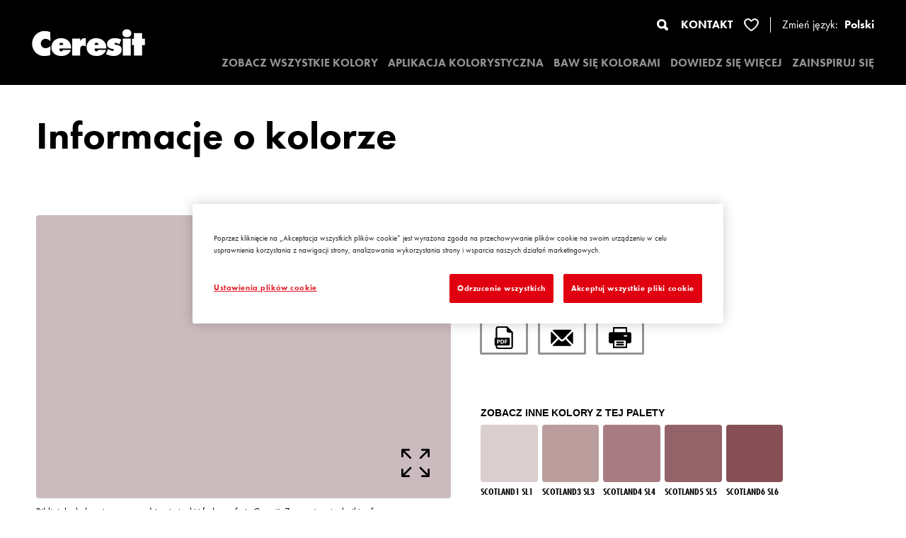

--- FILE ---
content_type: text/html; charset=UTF-8
request_url: https://www.ceresit-coloursofnature.pl/browse-palettes/colour/230/scotland2-sl2
body_size: 10546
content:
<!doctype html>
<html lang="pl">

<head>
    <meta charset="utf-8">
<meta http-equiv="X-UA-Compatible" content="IE=edge">
<meta name="viewport" content="width=device-width, initial-scale=1">
<meta http-equiv="X-UA-Compatible" content="IE=edge">
<link rel="apple-touch-icon" sizes="57x57" href="https://www.ceresit-coloursofnature.pl/assets/frontend/img/favicon/apple-icon-57x57.png">
<link rel="apple-touch-icon" sizes="60x60" href="https://www.ceresit-coloursofnature.pl/assets/frontend/img/favicon/apple-icon-60x60.png">
<link rel="apple-touch-icon" sizes="72x72" href="https://www.ceresit-coloursofnature.pl/assets/frontend/img/favicon/apple-icon-72x72.png">
<link rel="apple-touch-icon" sizes="76x76" href="https://www.ceresit-coloursofnature.pl/assets/frontend/img/favicon/apple-icon-76x76.png">
<link rel="apple-touch-icon" sizes="120x120" href="https://www.ceresit-coloursofnature.pl/assets/frontend/img/favicon/apple-icon-120x120.png">
<link rel="apple-touch-icon" sizes="144x144" href="https://www.ceresit-coloursofnature.pl/assets/frontend/img/favicon/apple-icon-144x144.png">
<link rel="apple-touch-icon" sizes="152x152" href="https://www.ceresit-coloursofnature.pl/assets/frontend/img/favicon/apple-icon-152x152.png">
<link rel="apple-touch-icon" sizes="180x180" href="https://www.ceresit-coloursofnature.pl/assets/frontend/img/favicon/apple-icon-180x180.png">
<link rel="icon" type="image/png" sizes="192x192"
      href="https://www.ceresit-coloursofnature.pl/assets/frontend/img/favicon/android-icon-192x192.png">
<link rel="icon" type="image/png" sizes="32x32" href="https://www.ceresit-coloursofnature.pl/assets/frontend/img/favicon/favicon-32x32.png">
<link rel="icon" type="image/png" sizes="96x96" href="https://www.ceresit-coloursofnature.pl/assets/frontend/img/favicon/favicon-96x96.png">
<link rel="icon" type="image/png" sizes="16x16" href="https://www.ceresit-coloursofnature.pl/assets/frontend/img/favicon/favicon-16x16.png">

<link rel="manifest" href="https://www.ceresit-coloursofnature.pl/assets/frontend/img/favicon/manifest.json">

<meta name="msapplication-TileColor" content="#ffffff">
<meta name="msapplication-TileImage" content="https://www.ceresit-coloursofnature.pl/assets/frontend/img/favicon/apple-icon-144x144.png">
<meta name="theme-color" content="#ffffff">

<meta name="theme-color" content="#fff">
<meta name="apple-mobile-web-app-capable" content="yes">
<link rel="apple-touch-startup-image" href="https://www.ceresit-coloursofnature.pl/assets/frontend/img/favicon/android-icon-192x192.png">
<meta name="apple-mobile-web-app-status-bar-style" content="none">
<meta name="apple-mobile-web-app-title"
      content="Ceresit - ZOBACZ WSZYSTKIE KOLORY">
<meta name="title" content="Ceresit - ZOBACZ WSZYSTKIE KOLORY">
<meta name="description"
      content="Naciśnij na kolor, żeby zobaczyć szczegóły.">

<base href="/"/>

<meta name="csrf-token" content="ksShsUZ9K40Q8GewkWxsXqELKj9bnexBspZcbax1">


<title>Ceresit - ZOBACZ WSZYSTKIE KOLORY</title>

<link rel="stylesheet" type="text/css" href="https://www.ceresit-coloursofnature.pl/assets/frontend/css/app.css?id=d0072d3eec29832d4ef8">


<!--OneTrust Cookies Consent Notice start for henkel.com-->
<script src="https://cdn.cookielaw.org/scripttemplates/otSDKStub.js"
        data-document-language="true"
        type="text/javascript"
        charset="UTF-8"
        data-domain-script="0231665b-abd9-407a-8f66-4b4520b37e71">
</script>
<script type="text/javascript">
    function OptanonWrapper() { }
</script>
<!--OneTrust Cookies Consent Notice end for henkel.com-->


    
    <!-- Google Tag Manager -->
    <script>(function (w, d, s, l, i) {
            w[l] = w[l] || [];
            w[l].push({
                'gtm.start':
                    new Date().getTime(), event: 'gtm.js'
            });
            var f = d.getElementsByTagName(s)[0],
                j = d.createElement(s), dl = l != 'dataLayer' ? '&l=' + l : '';
            j.async = true;
            j.src =
                'https://www.googletagmanager.com/gtm.js?id=' + i + dl;
            f.parentNode.insertBefore(j, f);
        })(window, document, 'script', 'dataLayer', 'GTM-WSBFVR');</script>
    <!-- End Google Tag Manager -->

    
    

<script async src="https://www.googletagmanager.com/gtag/js?id=G-BPYH8P9YLC"></script>
<script>
    window.dataLayer = window.dataLayer || [];

    function gtag() {
        dataLayer.push(arguments);
    }

    gtag('js', new Date());
    gtag('config', 'G-BPYH8P9YLC');
</script>

<script async src="https://www.googletagmanager.com/gtag/js?id=G-6BMXTS6CLM"></script>
<script>
    window.dataLayer = window.dataLayer || [];

    function gtag() {
        dataLayer.push(arguments);
    }

    gtag('js', new Date());
    gtag('config', 'G-6BMXTS6CLM');
</script>
<meta name="google-site-verification" content="KG8y8lHNZq_GW3yt2D-6SxHDDWye9jRZY_SrMYbg9Fw"/>
</head>

<body class="body-main">



<div class="navigation">
    <a href="https://www.ceresit-coloursofnature.pl"><img src="https://www.ceresit-coloursofnature.pl/assets/frontend/img/logo.svg" alt="Ceresit" class="logo"></a>
    <div class="navigation__content">
        <div class="nav-top">
            <div class="search">
                <form action="https://www.ceresit-coloursofnature.pl/search" method="get">
                    <input type="text" name="search">
                    <button><img src="https://www.ceresit-coloursofnature.pl/assets/frontend/img/magnifying.svg" alt="search" class=""></button>
                </form>
            </div>
            <a href="https://www.ceresit.pl/pl/meta/meta-nav/kontakt.html" class="link-contact" target="_blank">KONTAKT</a>
            <a href="https://www.ceresit-coloursofnature.pl/favorite-colors" class="link-favorite">
                <img src="https://www.ceresit-coloursofnature.pl/assets/frontend/img/heart.svg" alt="favorite" class="">
                <span class="favorite-length">1</span>
            </a>

                <div class="language-btn">
                    Zmień język:
                    <div class="languages-form"><span class="language-option active">Polski</span><div class="language-switch "><a class="language-option" href="http://www.ceresit-coloursofnature.com">English</a><a class="language-option" href="https://www.ceresit-coloursofnature.com.ua">українська</a><a class="language-option" href="https://www.ceresit-coloursofnature.hu">Hungary</a><a class="language-option" href="https://www.ceresit-coloursofnature.bg">България</a><a class="language-option" href="https://www.ceresit-coloursofnature.cz">Česká republika</a><a class="language-option" href="https://www.ceresit-coloursofnature.sk">Slovensko</a><a class="language-option" href="https://www.ceresit-coloursofnature.ee">Estonian</a><a class="language-option" href="https://www.ceresit-coloursofnature.lt">Lithuanian</a><a class="language-option" href="https://www.ceresit-coloursofnature.lv">Latvian</a><a class="language-option" href="https://www.ceresit-coloursofnature.ba">Bosna i Hercegovina</a><a class="language-option" href="https://www.ceresit-coloursofnature.hr">Hrvatska</a><a class="language-option" href="https://www.ceresit-coloursofnature.si">Slovenija</a><a class="language-option" href="https://www.ceresit-coloursofnature.rs">Srbija</a><a class="language-option" href="https://www.ceresit-coloursofnature.mk">Македонски</a><a class="language-option" href="https://www.ceresit-coloursofnature.ro">Romania</a><a class="language-option" href="https://www.ceresit-coloursofnature.al">Albania</a></div></div>
                </div>

        </div>
        <nav>
            <ul>
                <li><a href="https://www.ceresit-coloursofnature.pl/browse-palettes" class="">ZOBACZ WSZYSTKIE KOLORY</a></li>
                <li><a href="https://www.ceresit-coloursofnature.pl/facade-designer" class="text-uppercase ">APLIKACJA KOLORYSTYCZNA</a></li>
                <li><a href="https://www.ceresit-coloursofnature.pl/play-with-colours" class="">BAW SIĘ KOLORAMI</a>
                    <ul>
                        <li><a href="https://www.ceresit-coloursofnature.pl/find-by-a-photo">ZNAJDŹ KOLOR PRZEZ ZDJĘCIE</a></li>
                        <li><a href="https://www.ceresit-coloursofnature.pl/colour-test-intro">TEST KOLORYSTYCZNY</a></li>
                    </ul>
                </li>
                <!--
                <li><a href="https://www.ceresit-coloursofnature.pl/visage" class="">VISAGE</a></li>
                -->
                <!--
                <li><a href="https://www.ceresit-coloursofnature.pl/architect-zone" class="">ARCHITECT ZONE</a></li>
                -->
                <li><a href="https://www.ceresit-coloursofnature.pl/discover-system" class="">DOWIEDZ SIĘ WIĘCEJ</a></li>
                                                <li><a href="https://www.ceresit-coloursofnature.pl/be-inspired" class="">ZAINSPIRUJ SIĘ</a></li>
                                            </ul>
        </nav>
    </div>
    <div class="d-flex d-xl-none justify-content-center align-items-center">
        <form action="https://www.ceresit-coloursofnature.pl/search" method="get">
            <input type="hidden" name="search" value="">
            <button class="search-mobile"><img src="https://www.ceresit-coloursofnature.pl/assets/frontend/img/magnifying.svg" alt="search" class="w-100"></button>
        </form>
        <a href="https://www.ceresit-coloursofnature.pl/favorite-colors" class="link-favorite-mobile">
            <img src="https://www.ceresit-coloursofnature.pl/assets/frontend/img/heart.svg" alt="" class="w-100">
            <span class="favorite-length">1</span>
        </a>
        <div class="hamburger">
            <span></span>
            <span></span>
            <span></span>
        </div>
    </div>
</div>

<main>
        <div class="page colour-details">
        <div class="section-header">
            <div class="row">
                <div class="col-12 col-xl-9">
                    <h1>Informacje o kolorze</h1>
                </div>
            </div>
        </div>
                    <div class="info">
    <div class="row">
        <div class="col-12 col-xl-6">
            <div class="info__photo" style="background-color: #cbbabe;">
                <button class="icon-full btn--full" data-type="510CON" data-img="https://www.ceresit-coloursofnature.pl" data-hex="#cbbabe" data-name="SCOTLAND2 SL2">
                    <svg xmlns="http://www.w3.org/2000/svg" xmlns:xlink="http://www.w3.org/1999/xlink" viewBox="0 0 40.001 40">
                        <path d="M1.393,12.092A1.393,1.393,0,0,0,2.786,10.7V4.759l8.973,8.971a1.393,1.393,0,0,0,1.97-1.97L4.756,2.788H10.7A1.393,1.393,0,1,0,10.7,0h-9.3A1.393,1.393,0,0,0,0,1.4v9.3A1.393,1.393,0,0,0,1.393,12.092Z" transform="translate(0 -0.002)"/>
                        <path d="M150.774,140.076a1.393,1.393,0,0,0-1.393,1.393v5.94l-9.249-9.249a1.393,1.393,0,1,0-1.97,1.97l9.249,9.249h-5.94a1.393,1.393,0,1,0,0,2.786h9.3a1.393,1.393,0,0,0,1.393-1.393v-9.3A1.393,1.393,0,0,0,150.774,140.076Z" transform="translate(-112.167 -112.166)"/>
                        <path d="M12.039,138.16l-9.248,9.249v-5.94a1.393,1.393,0,1,0-2.786,0v9.3A1.393,1.393,0,0,0,1.4,152.165h9.3a1.393,1.393,0,1,0,0-2.786H4.761l9.248-9.249a1.393,1.393,0,0,0-1.97-1.97Z" transform="translate(-0.004 -112.165)"/>
                        <path d="M151.991,0h-9.3a1.393,1.393,0,1,0,0,2.786h5.94l-8.971,8.972a1.393,1.393,0,0,0,1.97,1.97L150.6,4.758V10.7a1.393,1.393,0,1,0,2.786,0V1.4A1.393,1.393,0,0,0,151.991,0Z" transform="translate(-113.383 -0.002)"/>
                    </svg>
                </button>
                <button class="icon-favourites btn-js-favourites" data-type="510CON" data-category="Romantic&amp;Delicate" data-id="230" data-name="SCOTLAND2 SL2" data-url="https://www.ceresit-coloursofnature.pl/browse-palettes/colour/230/scotland2-sl2" data-hex="#cbbabe" data-img="">
                    <svg xmlns="http://www.w3.org/2000/svg" viewBox="0 0 48 48">
                        <path d="M22.559,42.953c-.651-.46-1.338-.96-2.035-1.482C19.2,40.476,17.9,39.447,16.649,38.4a75.058,75.058,0,0,1-8.58-8.3,38.374,38.374,0,0,1-6.3-9.43,17.019,17.019,0,0,1-1.5-10.328,12.973,12.973,0,0,1,4.762-7.77A12.423,12.423,0,0,1,12.581,0,12.133,12.133,0,0,1,19.91,2.449a26.871,26.871,0,0,1,4.1,3.823,32.257,32.257,0,0,1,3.037-2.933l.016-.016.087-.077A13.058,13.058,0,0,1,30.873.89,12.019,12.019,0,0,1,35.413.008a12.447,12.447,0,0,1,9.315,4.179,12.872,12.872,0,0,1,2.965,5.967,15.477,15.477,0,0,1-.136,6.725,20.256,20.256,0,0,1-.736,2.388c-.133.356-.276.712-.424,1.06A14.236,14.236,0,0,0,44.3,17.3c.186-.627.372-1.3.542-2.012A9.649,9.649,0,0,0,43.06,6.977,10.015,10.015,0,0,0,35.385,2.9a6.735,6.735,0,0,0-2.968.662,19.381,19.381,0,0,0-7.928,6.718l-.038.054c-.189.263-.337.472-.463.615-.178-.205-.383-.488-.617-.817A18.24,18.24,0,0,0,15.41,3.564a7.258,7.258,0,0,0-2.977-.631A9.79,9.79,0,0,0,5.484,6.2a8.7,8.7,0,0,0-2.519,6.23c.277,5.162,1.669,9.686,7.758,16.283A68.158,68.158,0,0,0,20.8,37.969l.023.016.17.124.019.016.092.066c.587.445,1.16.859,1.7,1.238a2.212,2.212,0,0,0,1.239.53,1.26,1.26,0,0,0,.376-.058,3.794,3.794,0,0,0,1.168-.72l.008-.008.041-.031.016-.012c.095-.073.186-.143.276-.209.239-.174.466-.341.683-.5a13.536,13.536,0,0,0,2.881,1.513c-.326.259-.682.538-1.038.813-.709.55-1.43,1.087-2.139,1.6-.124.089-.246.186-.375.286l-.034.027-.008,0a4.7,4.7,0,0,1-1.395.859,1.548,1.548,0,0,1-.451.07A2.675,2.675,0,0,1,22.559,42.953Zm8.626-5.99V29.583H24V23.794h7.185V16.415h6.146v7.379h7.186v5.789H37.331v7.379Z"/>
                    </svg>
                </button>
                <small>Biblioteka kolorystyczna przedstawia tynki i farby z oferty Ceresit. Z uwagi na techniki cyfrowe oraz indywidualne ustawienia monitora prezentowane kolory ze wszystkich linii mogą nieznacznie odbiegać od rzeczywistych. Zalecamy sprawdzenie koloru na wzorniku.</small>
            </div>
        </div>
        <div class="col-12 col-xl-6">
            <div class="info__text d-flex justify-content-between align-items-start">
                <div class="w-100 text-center text-xl-left mb-5 mb-xl-0">
                    <h2>SCOTLAND2 SL2</h2>
                    <div class="hbv-tsr">
            <div class="hbv">
            <img src="https://www.ceresit-coloursofnature.pl/assets/frontend/img/colour-details/icon-hbv.svg" alt="" class="icon">
            <p>
                <b>52%</b>
                <sup><img src="https://www.ceresit-coloursofnature.pl/assets/frontend/img/colour-details/icon-info.svg" alt=""></sup>
            </p>
            <div class="tooltip">
                <div class="tooltip__arrow"></div>
                <span><b>LRV (HBW)</b> - light reflection coefficient (the percentage of visible radiation reflected from the surface). The LRV covers the range of visible light. To secure long-lasting durability of the façade and to prevent excessive heating of the surface, it is recommended to use finish coats (plasters & paints) with a light reflection value of HBW ≥ 20 and a total solar reflection value of TSR ≥ 20. If one of the factors is lower than 20, please contact the TCS Dept. to find a customized solution.</span>
            </div>
        </div>
                <div class="tsr">
            <img src="https://www.ceresit-coloursofnature.pl/assets/frontend/img/colour-details/icon-tsr.svg" alt="" class="icon">
            <p>
                <b>60%</b>
                <sup><img src="https://www.ceresit-coloursofnature.pl/assets/frontend/img/colour-details/icon-info.svg" alt=""></sup>
            </p>
            <div class="tooltip">
                <div class="tooltip__arrow"></div>
                <span><b>TSR</b> - total solar energy reflectance (percentage of solar radiation reflected from the surface in the full range). This factor relates to light waves in the ultraviolet, visible and infrared ranges. To secure long-lasting durability of the façade and to prevent excessive heating of the surface, it is recommended to use finish coats (plasters & paints) with a light reflection value of HBW ≥ 20 and a total solar reflection value of TSR ≥ 20. If one of the factors is lower than 20 please contact the TCS Dept. to find a customized solution.</span>
            </div>
        </div>
    </div>
                </div>
                <div class="info__links w-100 text-center text-xl-left mb-5 mb-xl-0">
    <a href="https://www.ceresit-coloursofnature.pl/browse-palettes/colour/230/pdf/download" class="btn btn--black"><img src="https://www.ceresit-coloursofnature.pl/assets/frontend/img/colour-details/icon-pdf.svg" alt="" class="icon"></a>
    <div class="btn btn--black btn--mail js-btn-mail"><img src="https://www.ceresit-coloursofnature.pl/assets/frontend/img/colour-details/icon-mail.svg" alt="" class="icon">
        <div class="btn--mail-content">
            <form action="https://www.ceresit-coloursofnature.pl/browse-palettes/colour/230/pdf/email" method="POST" enctype="multipart/form-data" class="js-pdf-mail">
                <input type="hidden" name="_token" value="ksShsUZ9K40Q8GewkWxsXqELKj9bnexBspZcbax1">                <div class="mail-input">
                    <input type="text" name="email" value="" placeholder="e-mail - podaj adres" autocomplete="off" required/>
                    <button><img src="https://www.ceresit-coloursofnature.pl/assets/frontend/img/colour-details/icon-mail-white.svg" alt="" class="icon"></button>
                </div>
            </form>
        </div>
    </div>
    <a href="https://www.ceresit-coloursofnature.pl/browse-palettes/colour/230/pdf/print" class="btn btn--black" target="_blank"><img src="https://www.ceresit-coloursofnature.pl/assets/frontend/img/colour-details/icon-printer.svg" alt="" class="icon"></a>
</div>
                <div class="w-100">
                    <div class="row justify-content-center justify-content-xl-start">
                        <div class="col-12 text-center text-xl-left">
                            <p><b>ZOBACZ INNE KOLORY Z TEJ PALETY</b></p>
                        </div>
                                                                                    <div class="col-4 col-md-3 col-lg-2">
                                    <div class="palette__item">
                                        <div class="palette__colour" style="background-color: #dacecf;">
                                        </div>
                                        <p>SCOTLAND1 SL1</p>
                                        <button class="palette__favourites btn-js-favourites" data-type="510CON" data-id="229" data-name="SCOTLAND1 SL1" data-url="https://www.ceresit-coloursofnature.pl/browse-palettes/colour/229/scotland1-sl1" data-hex="#dacecf" data-img=""><svg xmlns="http://www.w3.org/2000/svg" viewBox="0 0 48 48"><path d="M22.559,42.953c-.651-.46-1.338-.96-2.035-1.482C19.2,40.476,17.9,39.447,16.649,38.4a75.058,75.058,0,0,1-8.58-8.3,38.374,38.374,0,0,1-6.3-9.43,17.019,17.019,0,0,1-1.5-10.328,12.973,12.973,0,0,1,4.762-7.77A12.423,12.423,0,0,1,12.581,0,12.133,12.133,0,0,1,19.91,2.449a26.871,26.871,0,0,1,4.1,3.823,32.257,32.257,0,0,1,3.037-2.933l.016-.016.087-.077A13.058,13.058,0,0,1,30.873.89,12.019,12.019,0,0,1,35.413.008a12.447,12.447,0,0,1,9.315,4.179,12.872,12.872,0,0,1,2.965,5.967,15.477,15.477,0,0,1-.136,6.725,20.256,20.256,0,0,1-.736,2.388c-.133.356-.276.712-.424,1.06A14.236,14.236,0,0,0,44.3,17.3c.186-.627.372-1.3.542-2.012A9.649,9.649,0,0,0,43.06,6.977,10.015,10.015,0,0,0,35.385,2.9a6.735,6.735,0,0,0-2.968.662,19.381,19.381,0,0,0-7.928,6.718l-.038.054c-.189.263-.337.472-.463.615-.178-.205-.383-.488-.617-.817A18.24,18.24,0,0,0,15.41,3.564a7.258,7.258,0,0,0-2.977-.631A9.79,9.79,0,0,0,5.484,6.2a8.7,8.7,0,0,0-2.519,6.23c.277,5.162,1.669,9.686,7.758,16.283A68.158,68.158,0,0,0,20.8,37.969l.023.016.17.124.019.016.092.066c.587.445,1.16.859,1.7,1.238a2.212,2.212,0,0,0,1.239.53,1.26,1.26,0,0,0,.376-.058,3.794,3.794,0,0,0,1.168-.72l.008-.008.041-.031.016-.012c.095-.073.186-.143.276-.209.239-.174.466-.341.683-.5a13.536,13.536,0,0,0,2.881,1.513c-.326.259-.682.538-1.038.813-.709.55-1.43,1.087-2.139,1.6-.124.089-.246.186-.375.286l-.034.027-.008,0a4.7,4.7,0,0,1-1.395.859,1.548,1.548,0,0,1-.451.07A2.675,2.675,0,0,1,22.559,42.953Zm8.626-5.99V29.583H24V23.794h7.185V16.415h6.146v7.379h7.186v5.789H37.331v7.379Z"/></svg></button>
                                        <a href="https://www.ceresit-coloursofnature.pl/browse-palettes/colour/229/scotland1-sl1" class="palette__link"></a>
                                    </div>
                                </div>
                                                            <div class="col-4 col-md-3 col-lg-2">
                                    <div class="palette__item">
                                        <div class="palette__colour" style="background-color: #bb9d9e;">
                                        </div>
                                        <p>SCOTLAND3 SL3</p>
                                        <button class="palette__favourites btn-js-favourites" data-type="510CON" data-id="231" data-name="SCOTLAND3 SL3" data-url="https://www.ceresit-coloursofnature.pl/browse-palettes/colour/231/scotland3-sl3" data-hex="#bb9d9e" data-img=""><svg xmlns="http://www.w3.org/2000/svg" viewBox="0 0 48 48"><path d="M22.559,42.953c-.651-.46-1.338-.96-2.035-1.482C19.2,40.476,17.9,39.447,16.649,38.4a75.058,75.058,0,0,1-8.58-8.3,38.374,38.374,0,0,1-6.3-9.43,17.019,17.019,0,0,1-1.5-10.328,12.973,12.973,0,0,1,4.762-7.77A12.423,12.423,0,0,1,12.581,0,12.133,12.133,0,0,1,19.91,2.449a26.871,26.871,0,0,1,4.1,3.823,32.257,32.257,0,0,1,3.037-2.933l.016-.016.087-.077A13.058,13.058,0,0,1,30.873.89,12.019,12.019,0,0,1,35.413.008a12.447,12.447,0,0,1,9.315,4.179,12.872,12.872,0,0,1,2.965,5.967,15.477,15.477,0,0,1-.136,6.725,20.256,20.256,0,0,1-.736,2.388c-.133.356-.276.712-.424,1.06A14.236,14.236,0,0,0,44.3,17.3c.186-.627.372-1.3.542-2.012A9.649,9.649,0,0,0,43.06,6.977,10.015,10.015,0,0,0,35.385,2.9a6.735,6.735,0,0,0-2.968.662,19.381,19.381,0,0,0-7.928,6.718l-.038.054c-.189.263-.337.472-.463.615-.178-.205-.383-.488-.617-.817A18.24,18.24,0,0,0,15.41,3.564a7.258,7.258,0,0,0-2.977-.631A9.79,9.79,0,0,0,5.484,6.2a8.7,8.7,0,0,0-2.519,6.23c.277,5.162,1.669,9.686,7.758,16.283A68.158,68.158,0,0,0,20.8,37.969l.023.016.17.124.019.016.092.066c.587.445,1.16.859,1.7,1.238a2.212,2.212,0,0,0,1.239.53,1.26,1.26,0,0,0,.376-.058,3.794,3.794,0,0,0,1.168-.72l.008-.008.041-.031.016-.012c.095-.073.186-.143.276-.209.239-.174.466-.341.683-.5a13.536,13.536,0,0,0,2.881,1.513c-.326.259-.682.538-1.038.813-.709.55-1.43,1.087-2.139,1.6-.124.089-.246.186-.375.286l-.034.027-.008,0a4.7,4.7,0,0,1-1.395.859,1.548,1.548,0,0,1-.451.07A2.675,2.675,0,0,1,22.559,42.953Zm8.626-5.99V29.583H24V23.794h7.185V16.415h6.146v7.379h7.186v5.789H37.331v7.379Z"/></svg></button>
                                        <a href="https://www.ceresit-coloursofnature.pl/browse-palettes/colour/231/scotland3-sl3" class="palette__link"></a>
                                    </div>
                                </div>
                                                            <div class="col-4 col-md-3 col-lg-2">
                                    <div class="palette__item">
                                        <div class="palette__colour" style="background-color: #a87c82;">
                                        </div>
                                        <p>SCOTLAND4 SL4</p>
                                        <button class="palette__favourites btn-js-favourites" data-type="510CON" data-id="232" data-name="SCOTLAND4 SL4" data-url="https://www.ceresit-coloursofnature.pl/browse-palettes/colour/232/scotland4-sl4" data-hex="#a87c82" data-img=""><svg xmlns="http://www.w3.org/2000/svg" viewBox="0 0 48 48"><path d="M22.559,42.953c-.651-.46-1.338-.96-2.035-1.482C19.2,40.476,17.9,39.447,16.649,38.4a75.058,75.058,0,0,1-8.58-8.3,38.374,38.374,0,0,1-6.3-9.43,17.019,17.019,0,0,1-1.5-10.328,12.973,12.973,0,0,1,4.762-7.77A12.423,12.423,0,0,1,12.581,0,12.133,12.133,0,0,1,19.91,2.449a26.871,26.871,0,0,1,4.1,3.823,32.257,32.257,0,0,1,3.037-2.933l.016-.016.087-.077A13.058,13.058,0,0,1,30.873.89,12.019,12.019,0,0,1,35.413.008a12.447,12.447,0,0,1,9.315,4.179,12.872,12.872,0,0,1,2.965,5.967,15.477,15.477,0,0,1-.136,6.725,20.256,20.256,0,0,1-.736,2.388c-.133.356-.276.712-.424,1.06A14.236,14.236,0,0,0,44.3,17.3c.186-.627.372-1.3.542-2.012A9.649,9.649,0,0,0,43.06,6.977,10.015,10.015,0,0,0,35.385,2.9a6.735,6.735,0,0,0-2.968.662,19.381,19.381,0,0,0-7.928,6.718l-.038.054c-.189.263-.337.472-.463.615-.178-.205-.383-.488-.617-.817A18.24,18.24,0,0,0,15.41,3.564a7.258,7.258,0,0,0-2.977-.631A9.79,9.79,0,0,0,5.484,6.2a8.7,8.7,0,0,0-2.519,6.23c.277,5.162,1.669,9.686,7.758,16.283A68.158,68.158,0,0,0,20.8,37.969l.023.016.17.124.019.016.092.066c.587.445,1.16.859,1.7,1.238a2.212,2.212,0,0,0,1.239.53,1.26,1.26,0,0,0,.376-.058,3.794,3.794,0,0,0,1.168-.72l.008-.008.041-.031.016-.012c.095-.073.186-.143.276-.209.239-.174.466-.341.683-.5a13.536,13.536,0,0,0,2.881,1.513c-.326.259-.682.538-1.038.813-.709.55-1.43,1.087-2.139,1.6-.124.089-.246.186-.375.286l-.034.027-.008,0a4.7,4.7,0,0,1-1.395.859,1.548,1.548,0,0,1-.451.07A2.675,2.675,0,0,1,22.559,42.953Zm8.626-5.99V29.583H24V23.794h7.185V16.415h6.146v7.379h7.186v5.789H37.331v7.379Z"/></svg></button>
                                        <a href="https://www.ceresit-coloursofnature.pl/browse-palettes/colour/232/scotland4-sl4" class="palette__link"></a>
                                    </div>
                                </div>
                                                            <div class="col-4 col-md-3 col-lg-2">
                                    <div class="palette__item">
                                        <div class="palette__colour" style="background-color: #946369;">
                                        </div>
                                        <p>SCOTLAND5 SL5</p>
                                        <button class="palette__favourites btn-js-favourites" data-type="510CON" data-id="233" data-name="SCOTLAND5 SL5" data-url="https://www.ceresit-coloursofnature.pl/browse-palettes/colour/233/scotland5-sl5" data-hex="#946369" data-img=""><svg xmlns="http://www.w3.org/2000/svg" viewBox="0 0 48 48"><path d="M22.559,42.953c-.651-.46-1.338-.96-2.035-1.482C19.2,40.476,17.9,39.447,16.649,38.4a75.058,75.058,0,0,1-8.58-8.3,38.374,38.374,0,0,1-6.3-9.43,17.019,17.019,0,0,1-1.5-10.328,12.973,12.973,0,0,1,4.762-7.77A12.423,12.423,0,0,1,12.581,0,12.133,12.133,0,0,1,19.91,2.449a26.871,26.871,0,0,1,4.1,3.823,32.257,32.257,0,0,1,3.037-2.933l.016-.016.087-.077A13.058,13.058,0,0,1,30.873.89,12.019,12.019,0,0,1,35.413.008a12.447,12.447,0,0,1,9.315,4.179,12.872,12.872,0,0,1,2.965,5.967,15.477,15.477,0,0,1-.136,6.725,20.256,20.256,0,0,1-.736,2.388c-.133.356-.276.712-.424,1.06A14.236,14.236,0,0,0,44.3,17.3c.186-.627.372-1.3.542-2.012A9.649,9.649,0,0,0,43.06,6.977,10.015,10.015,0,0,0,35.385,2.9a6.735,6.735,0,0,0-2.968.662,19.381,19.381,0,0,0-7.928,6.718l-.038.054c-.189.263-.337.472-.463.615-.178-.205-.383-.488-.617-.817A18.24,18.24,0,0,0,15.41,3.564a7.258,7.258,0,0,0-2.977-.631A9.79,9.79,0,0,0,5.484,6.2a8.7,8.7,0,0,0-2.519,6.23c.277,5.162,1.669,9.686,7.758,16.283A68.158,68.158,0,0,0,20.8,37.969l.023.016.17.124.019.016.092.066c.587.445,1.16.859,1.7,1.238a2.212,2.212,0,0,0,1.239.53,1.26,1.26,0,0,0,.376-.058,3.794,3.794,0,0,0,1.168-.72l.008-.008.041-.031.016-.012c.095-.073.186-.143.276-.209.239-.174.466-.341.683-.5a13.536,13.536,0,0,0,2.881,1.513c-.326.259-.682.538-1.038.813-.709.55-1.43,1.087-2.139,1.6-.124.089-.246.186-.375.286l-.034.027-.008,0a4.7,4.7,0,0,1-1.395.859,1.548,1.548,0,0,1-.451.07A2.675,2.675,0,0,1,22.559,42.953Zm8.626-5.99V29.583H24V23.794h7.185V16.415h6.146v7.379h7.186v5.789H37.331v7.379Z"/></svg></button>
                                        <a href="https://www.ceresit-coloursofnature.pl/browse-palettes/colour/233/scotland5-sl5" class="palette__link"></a>
                                    </div>
                                </div>
                                                            <div class="col-4 col-md-3 col-lg-2">
                                    <div class="palette__item">
                                        <div class="palette__colour" style="background-color: #875057;">
                                        </div>
                                        <p>SCOTLAND6 SL6</p>
                                        <button class="palette__favourites btn-js-favourites" data-type="510CON" data-id="234" data-name="SCOTLAND6 SL6" data-url="https://www.ceresit-coloursofnature.pl/browse-palettes/colour/234/scotland6-sl6" data-hex="#875057" data-img=""><svg xmlns="http://www.w3.org/2000/svg" viewBox="0 0 48 48"><path d="M22.559,42.953c-.651-.46-1.338-.96-2.035-1.482C19.2,40.476,17.9,39.447,16.649,38.4a75.058,75.058,0,0,1-8.58-8.3,38.374,38.374,0,0,1-6.3-9.43,17.019,17.019,0,0,1-1.5-10.328,12.973,12.973,0,0,1,4.762-7.77A12.423,12.423,0,0,1,12.581,0,12.133,12.133,0,0,1,19.91,2.449a26.871,26.871,0,0,1,4.1,3.823,32.257,32.257,0,0,1,3.037-2.933l.016-.016.087-.077A13.058,13.058,0,0,1,30.873.89,12.019,12.019,0,0,1,35.413.008a12.447,12.447,0,0,1,9.315,4.179,12.872,12.872,0,0,1,2.965,5.967,15.477,15.477,0,0,1-.136,6.725,20.256,20.256,0,0,1-.736,2.388c-.133.356-.276.712-.424,1.06A14.236,14.236,0,0,0,44.3,17.3c.186-.627.372-1.3.542-2.012A9.649,9.649,0,0,0,43.06,6.977,10.015,10.015,0,0,0,35.385,2.9a6.735,6.735,0,0,0-2.968.662,19.381,19.381,0,0,0-7.928,6.718l-.038.054c-.189.263-.337.472-.463.615-.178-.205-.383-.488-.617-.817A18.24,18.24,0,0,0,15.41,3.564a7.258,7.258,0,0,0-2.977-.631A9.79,9.79,0,0,0,5.484,6.2a8.7,8.7,0,0,0-2.519,6.23c.277,5.162,1.669,9.686,7.758,16.283A68.158,68.158,0,0,0,20.8,37.969l.023.016.17.124.019.016.092.066c.587.445,1.16.859,1.7,1.238a2.212,2.212,0,0,0,1.239.53,1.26,1.26,0,0,0,.376-.058,3.794,3.794,0,0,0,1.168-.72l.008-.008.041-.031.016-.012c.095-.073.186-.143.276-.209.239-.174.466-.341.683-.5a13.536,13.536,0,0,0,2.881,1.513c-.326.259-.682.538-1.038.813-.709.55-1.43,1.087-2.139,1.6-.124.089-.246.186-.375.286l-.034.027-.008,0a4.7,4.7,0,0,1-1.395.859,1.548,1.548,0,0,1-.451.07A2.675,2.675,0,0,1,22.559,42.953Zm8.626-5.99V29.583H24V23.794h7.185V16.415h6.146v7.379h7.186v5.789H37.331v7.379Z"/></svg></button>
                                        <a href="https://www.ceresit-coloursofnature.pl/browse-palettes/colour/234/scotland6-sl6" class="palette__link"></a>
                                    </div>
                                </div>
                                                                        </div>
                </div>
            </div>
        </div>
    </div>
</div>
<div class="row">
    <div class="col-12 text-center">
        <img src="https://www.ceresit-coloursofnature.pl/assets/frontend/img/colour-details/arrow.svg" alt="">
    </div>
</div>
<div class="matching">
    <div class="row">
        <div class="col-12 text-center">
            <h3>Odkryj pasujące kolory</h3>
        </div>
                                                    <div class="col-12 text-center">

                    <h4 class="my-5"><b>COLOURS</b></h4>
                    <div class="row justify-content-center">
                                                    <div class="col-4 col-md-3 col-lg-2 col-xl-1">
                                <div class="palette__item">
                                    <div class="palette__colour" style="background-color: #d4d2d4;"></div>
                                    <p>PATAGONIA1 PT1</p>
                                    <button class="palette__favourites btn-js-favourites" data-type="510CON" data-id="343" data-name="PATAGONIA1 PT1" data-url="https://www.ceresit-coloursofnature.pl/browse-palettes/colour/343/patagonia1-pt1" data-hex="#d4d2d4" data-img=""><svg xmlns="http://www.w3.org/2000/svg" viewBox="0 0 48 48"><path d="M22.559,42.953c-.651-.46-1.338-.96-2.035-1.482C19.2,40.476,17.9,39.447,16.649,38.4a75.058,75.058,0,0,1-8.58-8.3,38.374,38.374,0,0,1-6.3-9.43,17.019,17.019,0,0,1-1.5-10.328,12.973,12.973,0,0,1,4.762-7.77A12.423,12.423,0,0,1,12.581,0,12.133,12.133,0,0,1,19.91,2.449a26.871,26.871,0,0,1,4.1,3.823,32.257,32.257,0,0,1,3.037-2.933l.016-.016.087-.077A13.058,13.058,0,0,1,30.873.89,12.019,12.019,0,0,1,35.413.008a12.447,12.447,0,0,1,9.315,4.179,12.872,12.872,0,0,1,2.965,5.967,15.477,15.477,0,0,1-.136,6.725,20.256,20.256,0,0,1-.736,2.388c-.133.356-.276.712-.424,1.06A14.236,14.236,0,0,0,44.3,17.3c.186-.627.372-1.3.542-2.012A9.649,9.649,0,0,0,43.06,6.977,10.015,10.015,0,0,0,35.385,2.9a6.735,6.735,0,0,0-2.968.662,19.381,19.381,0,0,0-7.928,6.718l-.038.054c-.189.263-.337.472-.463.615-.178-.205-.383-.488-.617-.817A18.24,18.24,0,0,0,15.41,3.564a7.258,7.258,0,0,0-2.977-.631A9.79,9.79,0,0,0,5.484,6.2a8.7,8.7,0,0,0-2.519,6.23c.277,5.162,1.669,9.686,7.758,16.283A68.158,68.158,0,0,0,20.8,37.969l.023.016.17.124.019.016.092.066c.587.445,1.16.859,1.7,1.238a2.212,2.212,0,0,0,1.239.53,1.26,1.26,0,0,0,.376-.058,3.794,3.794,0,0,0,1.168-.72l.008-.008.041-.031.016-.012c.095-.073.186-.143.276-.209.239-.174.466-.341.683-.5a13.536,13.536,0,0,0,2.881,1.513c-.326.259-.682.538-1.038.813-.709.55-1.43,1.087-2.139,1.6-.124.089-.246.186-.375.286l-.034.027-.008,0a4.7,4.7,0,0,1-1.395.859,1.548,1.548,0,0,1-.451.07A2.675,2.675,0,0,1,22.559,42.953Zm8.626-5.99V29.583H24V23.794h7.185V16.415h6.146v7.379h7.186v5.789H37.331v7.379Z"/></svg></button>
                                    <a href="https://www.ceresit-coloursofnature.pl/browse-palettes/colour/343/patagonia1-pt1" class="palette__link"></a>
                                </div>
                            </div>
                                                    <div class="col-4 col-md-3 col-lg-2 col-xl-1">
                                <div class="palette__item">
                                    <div class="palette__colour" style="background-color: #dcd2d8;"></div>
                                    <p>CAPADOCCIA1 CP1</p>
                                    <button class="palette__favourites btn-js-favourites" data-type="510CON" data-id="235" data-name="CAPADOCCIA1 CP1" data-url="https://www.ceresit-coloursofnature.pl/browse-palettes/colour/235/capadoccia1-cp1" data-hex="#dcd2d8" data-img=""><svg xmlns="http://www.w3.org/2000/svg" viewBox="0 0 48 48"><path d="M22.559,42.953c-.651-.46-1.338-.96-2.035-1.482C19.2,40.476,17.9,39.447,16.649,38.4a75.058,75.058,0,0,1-8.58-8.3,38.374,38.374,0,0,1-6.3-9.43,17.019,17.019,0,0,1-1.5-10.328,12.973,12.973,0,0,1,4.762-7.77A12.423,12.423,0,0,1,12.581,0,12.133,12.133,0,0,1,19.91,2.449a26.871,26.871,0,0,1,4.1,3.823,32.257,32.257,0,0,1,3.037-2.933l.016-.016.087-.077A13.058,13.058,0,0,1,30.873.89,12.019,12.019,0,0,1,35.413.008a12.447,12.447,0,0,1,9.315,4.179,12.872,12.872,0,0,1,2.965,5.967,15.477,15.477,0,0,1-.136,6.725,20.256,20.256,0,0,1-.736,2.388c-.133.356-.276.712-.424,1.06A14.236,14.236,0,0,0,44.3,17.3c.186-.627.372-1.3.542-2.012A9.649,9.649,0,0,0,43.06,6.977,10.015,10.015,0,0,0,35.385,2.9a6.735,6.735,0,0,0-2.968.662,19.381,19.381,0,0,0-7.928,6.718l-.038.054c-.189.263-.337.472-.463.615-.178-.205-.383-.488-.617-.817A18.24,18.24,0,0,0,15.41,3.564a7.258,7.258,0,0,0-2.977-.631A9.79,9.79,0,0,0,5.484,6.2a8.7,8.7,0,0,0-2.519,6.23c.277,5.162,1.669,9.686,7.758,16.283A68.158,68.158,0,0,0,20.8,37.969l.023.016.17.124.019.016.092.066c.587.445,1.16.859,1.7,1.238a2.212,2.212,0,0,0,1.239.53,1.26,1.26,0,0,0,.376-.058,3.794,3.794,0,0,0,1.168-.72l.008-.008.041-.031.016-.012c.095-.073.186-.143.276-.209.239-.174.466-.341.683-.5a13.536,13.536,0,0,0,2.881,1.513c-.326.259-.682.538-1.038.813-.709.55-1.43,1.087-2.139,1.6-.124.089-.246.186-.375.286l-.034.027-.008,0a4.7,4.7,0,0,1-1.395.859,1.548,1.548,0,0,1-.451.07A2.675,2.675,0,0,1,22.559,42.953Zm8.626-5.99V29.583H24V23.794h7.185V16.415h6.146v7.379h7.186v5.789H37.331v7.379Z"/></svg></button>
                                    <a href="https://www.ceresit-coloursofnature.pl/browse-palettes/colour/235/capadoccia1-cp1" class="palette__link"></a>
                                </div>
                            </div>
                                                    <div class="col-4 col-md-3 col-lg-2 col-xl-1">
                                <div class="palette__item">
                                    <div class="palette__colour" style="background-color: #e2ddde;"></div>
                                    <p>ICELAND2 IC2</p>
                                    <button class="palette__favourites btn-js-favourites" data-type="510CON" data-id="356" data-name="ICELAND2 IC2" data-url="https://www.ceresit-coloursofnature.pl/browse-palettes/colour/356/iceland2-ic2" data-hex="#e2ddde" data-img=""><svg xmlns="http://www.w3.org/2000/svg" viewBox="0 0 48 48"><path d="M22.559,42.953c-.651-.46-1.338-.96-2.035-1.482C19.2,40.476,17.9,39.447,16.649,38.4a75.058,75.058,0,0,1-8.58-8.3,38.374,38.374,0,0,1-6.3-9.43,17.019,17.019,0,0,1-1.5-10.328,12.973,12.973,0,0,1,4.762-7.77A12.423,12.423,0,0,1,12.581,0,12.133,12.133,0,0,1,19.91,2.449a26.871,26.871,0,0,1,4.1,3.823,32.257,32.257,0,0,1,3.037-2.933l.016-.016.087-.077A13.058,13.058,0,0,1,30.873.89,12.019,12.019,0,0,1,35.413.008a12.447,12.447,0,0,1,9.315,4.179,12.872,12.872,0,0,1,2.965,5.967,15.477,15.477,0,0,1-.136,6.725,20.256,20.256,0,0,1-.736,2.388c-.133.356-.276.712-.424,1.06A14.236,14.236,0,0,0,44.3,17.3c.186-.627.372-1.3.542-2.012A9.649,9.649,0,0,0,43.06,6.977,10.015,10.015,0,0,0,35.385,2.9a6.735,6.735,0,0,0-2.968.662,19.381,19.381,0,0,0-7.928,6.718l-.038.054c-.189.263-.337.472-.463.615-.178-.205-.383-.488-.617-.817A18.24,18.24,0,0,0,15.41,3.564a7.258,7.258,0,0,0-2.977-.631A9.79,9.79,0,0,0,5.484,6.2a8.7,8.7,0,0,0-2.519,6.23c.277,5.162,1.669,9.686,7.758,16.283A68.158,68.158,0,0,0,20.8,37.969l.023.016.17.124.019.016.092.066c.587.445,1.16.859,1.7,1.238a2.212,2.212,0,0,0,1.239.53,1.26,1.26,0,0,0,.376-.058,3.794,3.794,0,0,0,1.168-.72l.008-.008.041-.031.016-.012c.095-.073.186-.143.276-.209.239-.174.466-.341.683-.5a13.536,13.536,0,0,0,2.881,1.513c-.326.259-.682.538-1.038.813-.709.55-1.43,1.087-2.139,1.6-.124.089-.246.186-.375.286l-.034.027-.008,0a4.7,4.7,0,0,1-1.395.859,1.548,1.548,0,0,1-.451.07A2.675,2.675,0,0,1,22.559,42.953Zm8.626-5.99V29.583H24V23.794h7.185V16.415h6.146v7.379h7.186v5.789H37.331v7.379Z"/></svg></button>
                                    <a href="https://www.ceresit-coloursofnature.pl/browse-palettes/colour/356/iceland2-ic2" class="palette__link"></a>
                                </div>
                            </div>
                                                    <div class="col-4 col-md-3 col-lg-2 col-xl-1">
                                <div class="palette__item">
                                    <div class="palette__colour" style="background-color: #dacecf;"></div>
                                    <p>SCOTLAND1 SL1</p>
                                    <button class="palette__favourites btn-js-favourites" data-type="510CON" data-id="229" data-name="SCOTLAND1 SL1" data-url="https://www.ceresit-coloursofnature.pl/browse-palettes/colour/229/scotland1-sl1" data-hex="#dacecf" data-img=""><svg xmlns="http://www.w3.org/2000/svg" viewBox="0 0 48 48"><path d="M22.559,42.953c-.651-.46-1.338-.96-2.035-1.482C19.2,40.476,17.9,39.447,16.649,38.4a75.058,75.058,0,0,1-8.58-8.3,38.374,38.374,0,0,1-6.3-9.43,17.019,17.019,0,0,1-1.5-10.328,12.973,12.973,0,0,1,4.762-7.77A12.423,12.423,0,0,1,12.581,0,12.133,12.133,0,0,1,19.91,2.449a26.871,26.871,0,0,1,4.1,3.823,32.257,32.257,0,0,1,3.037-2.933l.016-.016.087-.077A13.058,13.058,0,0,1,30.873.89,12.019,12.019,0,0,1,35.413.008a12.447,12.447,0,0,1,9.315,4.179,12.872,12.872,0,0,1,2.965,5.967,15.477,15.477,0,0,1-.136,6.725,20.256,20.256,0,0,1-.736,2.388c-.133.356-.276.712-.424,1.06A14.236,14.236,0,0,0,44.3,17.3c.186-.627.372-1.3.542-2.012A9.649,9.649,0,0,0,43.06,6.977,10.015,10.015,0,0,0,35.385,2.9a6.735,6.735,0,0,0-2.968.662,19.381,19.381,0,0,0-7.928,6.718l-.038.054c-.189.263-.337.472-.463.615-.178-.205-.383-.488-.617-.817A18.24,18.24,0,0,0,15.41,3.564a7.258,7.258,0,0,0-2.977-.631A9.79,9.79,0,0,0,5.484,6.2a8.7,8.7,0,0,0-2.519,6.23c.277,5.162,1.669,9.686,7.758,16.283A68.158,68.158,0,0,0,20.8,37.969l.023.016.17.124.019.016.092.066c.587.445,1.16.859,1.7,1.238a2.212,2.212,0,0,0,1.239.53,1.26,1.26,0,0,0,.376-.058,3.794,3.794,0,0,0,1.168-.72l.008-.008.041-.031.016-.012c.095-.073.186-.143.276-.209.239-.174.466-.341.683-.5a13.536,13.536,0,0,0,2.881,1.513c-.326.259-.682.538-1.038.813-.709.55-1.43,1.087-2.139,1.6-.124.089-.246.186-.375.286l-.034.027-.008,0a4.7,4.7,0,0,1-1.395.859,1.548,1.548,0,0,1-.451.07A2.675,2.675,0,0,1,22.559,42.953Zm8.626-5.99V29.583H24V23.794h7.185V16.415h6.146v7.379h7.186v5.789H37.331v7.379Z"/></svg></button>
                                    <a href="https://www.ceresit-coloursofnature.pl/browse-palettes/colour/229/scotland1-sl1" class="palette__link"></a>
                                </div>
                            </div>
                                                    <div class="col-4 col-md-3 col-lg-2 col-xl-1">
                                <div class="palette__item">
                                    <div class="palette__colour" style="background-color: #d2c2bf;"></div>
                                    <p>TENERIFE2 TN2</p>
                                    <button class="palette__favourites btn-js-favourites" data-type="510CON" data-id="350" data-name="TENERIFE2 TN2" data-url="https://www.ceresit-coloursofnature.pl/browse-palettes/colour/350/tenerife2-tn2" data-hex="#d2c2bf" data-img=""><svg xmlns="http://www.w3.org/2000/svg" viewBox="0 0 48 48"><path d="M22.559,42.953c-.651-.46-1.338-.96-2.035-1.482C19.2,40.476,17.9,39.447,16.649,38.4a75.058,75.058,0,0,1-8.58-8.3,38.374,38.374,0,0,1-6.3-9.43,17.019,17.019,0,0,1-1.5-10.328,12.973,12.973,0,0,1,4.762-7.77A12.423,12.423,0,0,1,12.581,0,12.133,12.133,0,0,1,19.91,2.449a26.871,26.871,0,0,1,4.1,3.823,32.257,32.257,0,0,1,3.037-2.933l.016-.016.087-.077A13.058,13.058,0,0,1,30.873.89,12.019,12.019,0,0,1,35.413.008a12.447,12.447,0,0,1,9.315,4.179,12.872,12.872,0,0,1,2.965,5.967,15.477,15.477,0,0,1-.136,6.725,20.256,20.256,0,0,1-.736,2.388c-.133.356-.276.712-.424,1.06A14.236,14.236,0,0,0,44.3,17.3c.186-.627.372-1.3.542-2.012A9.649,9.649,0,0,0,43.06,6.977,10.015,10.015,0,0,0,35.385,2.9a6.735,6.735,0,0,0-2.968.662,19.381,19.381,0,0,0-7.928,6.718l-.038.054c-.189.263-.337.472-.463.615-.178-.205-.383-.488-.617-.817A18.24,18.24,0,0,0,15.41,3.564a7.258,7.258,0,0,0-2.977-.631A9.79,9.79,0,0,0,5.484,6.2a8.7,8.7,0,0,0-2.519,6.23c.277,5.162,1.669,9.686,7.758,16.283A68.158,68.158,0,0,0,20.8,37.969l.023.016.17.124.019.016.092.066c.587.445,1.16.859,1.7,1.238a2.212,2.212,0,0,0,1.239.53,1.26,1.26,0,0,0,.376-.058,3.794,3.794,0,0,0,1.168-.72l.008-.008.041-.031.016-.012c.095-.073.186-.143.276-.209.239-.174.466-.341.683-.5a13.536,13.536,0,0,0,2.881,1.513c-.326.259-.682.538-1.038.813-.709.55-1.43,1.087-2.139,1.6-.124.089-.246.186-.375.286l-.034.027-.008,0a4.7,4.7,0,0,1-1.395.859,1.548,1.548,0,0,1-.451.07A2.675,2.675,0,0,1,22.559,42.953Zm8.626-5.99V29.583H24V23.794h7.185V16.415h6.146v7.379h7.186v5.789H37.331v7.379Z"/></svg></button>
                                    <a href="https://www.ceresit-coloursofnature.pl/browse-palettes/colour/350/tenerife2-tn2" class="palette__link"></a>
                                </div>
                            </div>
                                                    <div class="col-4 col-md-3 col-lg-2 col-xl-1">
                                <div class="palette__item">
                                    <div class="palette__colour" style="background-color: #c8bbb4;"></div>
                                    <p>MADEIRA4 MD4</p>
                                    <button class="palette__favourites btn-js-favourites" data-type="510CON" data-id="334" data-name="MADEIRA4 MD4" data-url="https://www.ceresit-coloursofnature.pl/browse-palettes/colour/334/madeira4-md4" data-hex="#c8bbb4" data-img=""><svg xmlns="http://www.w3.org/2000/svg" viewBox="0 0 48 48"><path d="M22.559,42.953c-.651-.46-1.338-.96-2.035-1.482C19.2,40.476,17.9,39.447,16.649,38.4a75.058,75.058,0,0,1-8.58-8.3,38.374,38.374,0,0,1-6.3-9.43,17.019,17.019,0,0,1-1.5-10.328,12.973,12.973,0,0,1,4.762-7.77A12.423,12.423,0,0,1,12.581,0,12.133,12.133,0,0,1,19.91,2.449a26.871,26.871,0,0,1,4.1,3.823,32.257,32.257,0,0,1,3.037-2.933l.016-.016.087-.077A13.058,13.058,0,0,1,30.873.89,12.019,12.019,0,0,1,35.413.008a12.447,12.447,0,0,1,9.315,4.179,12.872,12.872,0,0,1,2.965,5.967,15.477,15.477,0,0,1-.136,6.725,20.256,20.256,0,0,1-.736,2.388c-.133.356-.276.712-.424,1.06A14.236,14.236,0,0,0,44.3,17.3c.186-.627.372-1.3.542-2.012A9.649,9.649,0,0,0,43.06,6.977,10.015,10.015,0,0,0,35.385,2.9a6.735,6.735,0,0,0-2.968.662,19.381,19.381,0,0,0-7.928,6.718l-.038.054c-.189.263-.337.472-.463.615-.178-.205-.383-.488-.617-.817A18.24,18.24,0,0,0,15.41,3.564a7.258,7.258,0,0,0-2.977-.631A9.79,9.79,0,0,0,5.484,6.2a8.7,8.7,0,0,0-2.519,6.23c.277,5.162,1.669,9.686,7.758,16.283A68.158,68.158,0,0,0,20.8,37.969l.023.016.17.124.019.016.092.066c.587.445,1.16.859,1.7,1.238a2.212,2.212,0,0,0,1.239.53,1.26,1.26,0,0,0,.376-.058,3.794,3.794,0,0,0,1.168-.72l.008-.008.041-.031.016-.012c.095-.073.186-.143.276-.209.239-.174.466-.341.683-.5a13.536,13.536,0,0,0,2.881,1.513c-.326.259-.682.538-1.038.813-.709.55-1.43,1.087-2.139,1.6-.124.089-.246.186-.375.286l-.034.027-.008,0a4.7,4.7,0,0,1-1.395.859,1.548,1.548,0,0,1-.451.07A2.675,2.675,0,0,1,22.559,42.953Zm8.626-5.99V29.583H24V23.794h7.185V16.415h6.146v7.379h7.186v5.789H37.331v7.379Z"/></svg></button>
                                    <a href="https://www.ceresit-coloursofnature.pl/browse-palettes/colour/334/madeira4-md4" class="palette__link"></a>
                                </div>
                            </div>
                                                    <div class="col-4 col-md-3 col-lg-2 col-xl-1">
                                <div class="palette__item">
                                    <div class="palette__colour" style="background-color: #cec4b8;"></div>
                                    <p>MAJORCA2 MJ2</p>
                                    <button class="palette__favourites btn-js-favourites" data-type="510CON" data-id="164" data-name="MAJORCA2 MJ2" data-url="https://www.ceresit-coloursofnature.pl/browse-palettes/colour/164/majorca2-mj2" data-hex="#cec4b8" data-img=""><svg xmlns="http://www.w3.org/2000/svg" viewBox="0 0 48 48"><path d="M22.559,42.953c-.651-.46-1.338-.96-2.035-1.482C19.2,40.476,17.9,39.447,16.649,38.4a75.058,75.058,0,0,1-8.58-8.3,38.374,38.374,0,0,1-6.3-9.43,17.019,17.019,0,0,1-1.5-10.328,12.973,12.973,0,0,1,4.762-7.77A12.423,12.423,0,0,1,12.581,0,12.133,12.133,0,0,1,19.91,2.449a26.871,26.871,0,0,1,4.1,3.823,32.257,32.257,0,0,1,3.037-2.933l.016-.016.087-.077A13.058,13.058,0,0,1,30.873.89,12.019,12.019,0,0,1,35.413.008a12.447,12.447,0,0,1,9.315,4.179,12.872,12.872,0,0,1,2.965,5.967,15.477,15.477,0,0,1-.136,6.725,20.256,20.256,0,0,1-.736,2.388c-.133.356-.276.712-.424,1.06A14.236,14.236,0,0,0,44.3,17.3c.186-.627.372-1.3.542-2.012A9.649,9.649,0,0,0,43.06,6.977,10.015,10.015,0,0,0,35.385,2.9a6.735,6.735,0,0,0-2.968.662,19.381,19.381,0,0,0-7.928,6.718l-.038.054c-.189.263-.337.472-.463.615-.178-.205-.383-.488-.617-.817A18.24,18.24,0,0,0,15.41,3.564a7.258,7.258,0,0,0-2.977-.631A9.79,9.79,0,0,0,5.484,6.2a8.7,8.7,0,0,0-2.519,6.23c.277,5.162,1.669,9.686,7.758,16.283A68.158,68.158,0,0,0,20.8,37.969l.023.016.17.124.019.016.092.066c.587.445,1.16.859,1.7,1.238a2.212,2.212,0,0,0,1.239.53,1.26,1.26,0,0,0,.376-.058,3.794,3.794,0,0,0,1.168-.72l.008-.008.041-.031.016-.012c.095-.073.186-.143.276-.209.239-.174.466-.341.683-.5a13.536,13.536,0,0,0,2.881,1.513c-.326.259-.682.538-1.038.813-.709.55-1.43,1.087-2.139,1.6-.124.089-.246.186-.375.286l-.034.027-.008,0a4.7,4.7,0,0,1-1.395.859,1.548,1.548,0,0,1-.451.07A2.675,2.675,0,0,1,22.559,42.953Zm8.626-5.99V29.583H24V23.794h7.185V16.415h6.146v7.379h7.186v5.789H37.331v7.379Z"/></svg></button>
                                    <a href="https://www.ceresit-coloursofnature.pl/browse-palettes/colour/164/majorca2-mj2" class="palette__link"></a>
                                </div>
                            </div>
                                                    <div class="col-4 col-md-3 col-lg-2 col-xl-1">
                                <div class="palette__item">
                                    <div class="palette__colour" style="background-color: #e3d9c2;"></div>
                                    <p>FLORES2 FS2</p>
                                    <button class="palette__favourites btn-js-favourites" data-type="510CON" data-id="416" data-name="FLORES2 FS2" data-url="https://www.ceresit-coloursofnature.pl/browse-palettes/colour/416/flores2-fs2" data-hex="#e3d9c2" data-img=""><svg xmlns="http://www.w3.org/2000/svg" viewBox="0 0 48 48"><path d="M22.559,42.953c-.651-.46-1.338-.96-2.035-1.482C19.2,40.476,17.9,39.447,16.649,38.4a75.058,75.058,0,0,1-8.58-8.3,38.374,38.374,0,0,1-6.3-9.43,17.019,17.019,0,0,1-1.5-10.328,12.973,12.973,0,0,1,4.762-7.77A12.423,12.423,0,0,1,12.581,0,12.133,12.133,0,0,1,19.91,2.449a26.871,26.871,0,0,1,4.1,3.823,32.257,32.257,0,0,1,3.037-2.933l.016-.016.087-.077A13.058,13.058,0,0,1,30.873.89,12.019,12.019,0,0,1,35.413.008a12.447,12.447,0,0,1,9.315,4.179,12.872,12.872,0,0,1,2.965,5.967,15.477,15.477,0,0,1-.136,6.725,20.256,20.256,0,0,1-.736,2.388c-.133.356-.276.712-.424,1.06A14.236,14.236,0,0,0,44.3,17.3c.186-.627.372-1.3.542-2.012A9.649,9.649,0,0,0,43.06,6.977,10.015,10.015,0,0,0,35.385,2.9a6.735,6.735,0,0,0-2.968.662,19.381,19.381,0,0,0-7.928,6.718l-.038.054c-.189.263-.337.472-.463.615-.178-.205-.383-.488-.617-.817A18.24,18.24,0,0,0,15.41,3.564a7.258,7.258,0,0,0-2.977-.631A9.79,9.79,0,0,0,5.484,6.2a8.7,8.7,0,0,0-2.519,6.23c.277,5.162,1.669,9.686,7.758,16.283A68.158,68.158,0,0,0,20.8,37.969l.023.016.17.124.019.016.092.066c.587.445,1.16.859,1.7,1.238a2.212,2.212,0,0,0,1.239.53,1.26,1.26,0,0,0,.376-.058,3.794,3.794,0,0,0,1.168-.72l.008-.008.041-.031.016-.012c.095-.073.186-.143.276-.209.239-.174.466-.341.683-.5a13.536,13.536,0,0,0,2.881,1.513c-.326.259-.682.538-1.038.813-.709.55-1.43,1.087-2.139,1.6-.124.089-.246.186-.375.286l-.034.027-.008,0a4.7,4.7,0,0,1-1.395.859,1.548,1.548,0,0,1-.451.07A2.675,2.675,0,0,1,22.559,42.953Zm8.626-5.99V29.583H24V23.794h7.185V16.415h6.146v7.379h7.186v5.789H37.331v7.379Z"/></svg></button>
                                    <a href="https://www.ceresit-coloursofnature.pl/browse-palettes/colour/416/flores2-fs2" class="palette__link"></a>
                                </div>
                            </div>
                                                    <div class="col-4 col-md-3 col-lg-2 col-xl-1">
                                <div class="palette__item">
                                    <div class="palette__colour" style="background-color: #848182;"></div>
                                    <p>ROCKY 4 RC4</p>
                                    <button class="palette__favourites btn-js-favourites" data-type="510CON" data-id="670" data-name="ROCKY 4 RC4" data-url="https://www.ceresit-coloursofnature.pl/browse-palettes/colour/670/rocky-4-rc4" data-hex="#848182" data-img=""><svg xmlns="http://www.w3.org/2000/svg" viewBox="0 0 48 48"><path d="M22.559,42.953c-.651-.46-1.338-.96-2.035-1.482C19.2,40.476,17.9,39.447,16.649,38.4a75.058,75.058,0,0,1-8.58-8.3,38.374,38.374,0,0,1-6.3-9.43,17.019,17.019,0,0,1-1.5-10.328,12.973,12.973,0,0,1,4.762-7.77A12.423,12.423,0,0,1,12.581,0,12.133,12.133,0,0,1,19.91,2.449a26.871,26.871,0,0,1,4.1,3.823,32.257,32.257,0,0,1,3.037-2.933l.016-.016.087-.077A13.058,13.058,0,0,1,30.873.89,12.019,12.019,0,0,1,35.413.008a12.447,12.447,0,0,1,9.315,4.179,12.872,12.872,0,0,1,2.965,5.967,15.477,15.477,0,0,1-.136,6.725,20.256,20.256,0,0,1-.736,2.388c-.133.356-.276.712-.424,1.06A14.236,14.236,0,0,0,44.3,17.3c.186-.627.372-1.3.542-2.012A9.649,9.649,0,0,0,43.06,6.977,10.015,10.015,0,0,0,35.385,2.9a6.735,6.735,0,0,0-2.968.662,19.381,19.381,0,0,0-7.928,6.718l-.038.054c-.189.263-.337.472-.463.615-.178-.205-.383-.488-.617-.817A18.24,18.24,0,0,0,15.41,3.564a7.258,7.258,0,0,0-2.977-.631A9.79,9.79,0,0,0,5.484,6.2a8.7,8.7,0,0,0-2.519,6.23c.277,5.162,1.669,9.686,7.758,16.283A68.158,68.158,0,0,0,20.8,37.969l.023.016.17.124.019.016.092.066c.587.445,1.16.859,1.7,1.238a2.212,2.212,0,0,0,1.239.53,1.26,1.26,0,0,0,.376-.058,3.794,3.794,0,0,0,1.168-.72l.008-.008.041-.031.016-.012c.095-.073.186-.143.276-.209.239-.174.466-.341.683-.5a13.536,13.536,0,0,0,2.881,1.513c-.326.259-.682.538-1.038.813-.709.55-1.43,1.087-2.139,1.6-.124.089-.246.186-.375.286l-.034.027-.008,0a4.7,4.7,0,0,1-1.395.859,1.548,1.548,0,0,1-.451.07A2.675,2.675,0,0,1,22.559,42.953Zm8.626-5.99V29.583H24V23.794h7.185V16.415h6.146v7.379h7.186v5.789H37.331v7.379Z"/></svg></button>
                                    <a href="https://www.ceresit-coloursofnature.pl/browse-palettes/colour/670/rocky-4-rc4" class="palette__link"></a>
                                </div>
                            </div>
                                                    <div class="col-4 col-md-3 col-lg-2 col-xl-1">
                                <div class="palette__item">
                                    <div class="palette__colour" style="background-color: #d3cdce;"></div>
                                    <p>FORMENTERA1 FR1</p>
                                    <button class="palette__favourites btn-js-favourites" data-type="510CON" data-id="307" data-name="FORMENTERA1 FR1" data-url="https://www.ceresit-coloursofnature.pl/browse-palettes/colour/307/formentera1-fr1" data-hex="#d3cdce" data-img=""><svg xmlns="http://www.w3.org/2000/svg" viewBox="0 0 48 48"><path d="M22.559,42.953c-.651-.46-1.338-.96-2.035-1.482C19.2,40.476,17.9,39.447,16.649,38.4a75.058,75.058,0,0,1-8.58-8.3,38.374,38.374,0,0,1-6.3-9.43,17.019,17.019,0,0,1-1.5-10.328,12.973,12.973,0,0,1,4.762-7.77A12.423,12.423,0,0,1,12.581,0,12.133,12.133,0,0,1,19.91,2.449a26.871,26.871,0,0,1,4.1,3.823,32.257,32.257,0,0,1,3.037-2.933l.016-.016.087-.077A13.058,13.058,0,0,1,30.873.89,12.019,12.019,0,0,1,35.413.008a12.447,12.447,0,0,1,9.315,4.179,12.872,12.872,0,0,1,2.965,5.967,15.477,15.477,0,0,1-.136,6.725,20.256,20.256,0,0,1-.736,2.388c-.133.356-.276.712-.424,1.06A14.236,14.236,0,0,0,44.3,17.3c.186-.627.372-1.3.542-2.012A9.649,9.649,0,0,0,43.06,6.977,10.015,10.015,0,0,0,35.385,2.9a6.735,6.735,0,0,0-2.968.662,19.381,19.381,0,0,0-7.928,6.718l-.038.054c-.189.263-.337.472-.463.615-.178-.205-.383-.488-.617-.817A18.24,18.24,0,0,0,15.41,3.564a7.258,7.258,0,0,0-2.977-.631A9.79,9.79,0,0,0,5.484,6.2a8.7,8.7,0,0,0-2.519,6.23c.277,5.162,1.669,9.686,7.758,16.283A68.158,68.158,0,0,0,20.8,37.969l.023.016.17.124.019.016.092.066c.587.445,1.16.859,1.7,1.238a2.212,2.212,0,0,0,1.239.53,1.26,1.26,0,0,0,.376-.058,3.794,3.794,0,0,0,1.168-.72l.008-.008.041-.031.016-.012c.095-.073.186-.143.276-.209.239-.174.466-.341.683-.5a13.536,13.536,0,0,0,2.881,1.513c-.326.259-.682.538-1.038.813-.709.55-1.43,1.087-2.139,1.6-.124.089-.246.186-.375.286l-.034.027-.008,0a4.7,4.7,0,0,1-1.395.859,1.548,1.548,0,0,1-.451.07A2.675,2.675,0,0,1,22.559,42.953Zm8.626-5.99V29.583H24V23.794h7.185V16.415h6.146v7.379h7.186v5.789H37.331v7.379Z"/></svg></button>
                                    <a href="https://www.ceresit-coloursofnature.pl/browse-palettes/colour/307/formentera1-fr1" class="palette__link"></a>
                                </div>
                            </div>
                                            </div>
                </div>
                                                            <div class="col-12 text-center">

                    <h4 class="my-5"><b>INTENSE</b></h4>
                    <div class="row justify-content-center">
                                                    <div class="col-4 col-md-3 col-lg-2 col-xl-1">
                                <div class="palette__item">
                                    <div class="palette__colour" style="background-color: #6e4b64;"></div>
                                    <p>AMETHYST OCEAN</p>
                                    <button class="palette__favourites btn-js-favourites" data-type="INTENSE" data-id="518" data-name="AMETHYST OCEAN" data-url="https://www.ceresit-coloursofnature.pl/browse-palettes/colour/518/amethyst-ocean" data-hex="#6e4b64" data-img=""><svg xmlns="http://www.w3.org/2000/svg" viewBox="0 0 48 48"><path d="M22.559,42.953c-.651-.46-1.338-.96-2.035-1.482C19.2,40.476,17.9,39.447,16.649,38.4a75.058,75.058,0,0,1-8.58-8.3,38.374,38.374,0,0,1-6.3-9.43,17.019,17.019,0,0,1-1.5-10.328,12.973,12.973,0,0,1,4.762-7.77A12.423,12.423,0,0,1,12.581,0,12.133,12.133,0,0,1,19.91,2.449a26.871,26.871,0,0,1,4.1,3.823,32.257,32.257,0,0,1,3.037-2.933l.016-.016.087-.077A13.058,13.058,0,0,1,30.873.89,12.019,12.019,0,0,1,35.413.008a12.447,12.447,0,0,1,9.315,4.179,12.872,12.872,0,0,1,2.965,5.967,15.477,15.477,0,0,1-.136,6.725,20.256,20.256,0,0,1-.736,2.388c-.133.356-.276.712-.424,1.06A14.236,14.236,0,0,0,44.3,17.3c.186-.627.372-1.3.542-2.012A9.649,9.649,0,0,0,43.06,6.977,10.015,10.015,0,0,0,35.385,2.9a6.735,6.735,0,0,0-2.968.662,19.381,19.381,0,0,0-7.928,6.718l-.038.054c-.189.263-.337.472-.463.615-.178-.205-.383-.488-.617-.817A18.24,18.24,0,0,0,15.41,3.564a7.258,7.258,0,0,0-2.977-.631A9.79,9.79,0,0,0,5.484,6.2a8.7,8.7,0,0,0-2.519,6.23c.277,5.162,1.669,9.686,7.758,16.283A68.158,68.158,0,0,0,20.8,37.969l.023.016.17.124.019.016.092.066c.587.445,1.16.859,1.7,1.238a2.212,2.212,0,0,0,1.239.53,1.26,1.26,0,0,0,.376-.058,3.794,3.794,0,0,0,1.168-.72l.008-.008.041-.031.016-.012c.095-.073.186-.143.276-.209.239-.174.466-.341.683-.5a13.536,13.536,0,0,0,2.881,1.513c-.326.259-.682.538-1.038.813-.709.55-1.43,1.087-2.139,1.6-.124.089-.246.186-.375.286l-.034.027-.008,0a4.7,4.7,0,0,1-1.395.859,1.548,1.548,0,0,1-.451.07A2.675,2.675,0,0,1,22.559,42.953Zm8.626-5.99V29.583H24V23.794h7.185V16.415h6.146v7.379h7.186v5.789H37.331v7.379Z"/></svg></button>
                                    <a href="https://www.ceresit-coloursofnature.pl/browse-palettes/colour/518/amethyst-ocean" class="palette__link"></a>
                                </div>
                            </div>
                                                    <div class="col-4 col-md-3 col-lg-2 col-xl-1">
                                <div class="palette__item">
                                    <div class="palette__colour" style="background-color: #704753;"></div>
                                    <p>AMETHYST WIND</p>
                                    <button class="palette__favourites btn-js-favourites" data-type="INTENSE" data-id="520" data-name="AMETHYST WIND" data-url="https://www.ceresit-coloursofnature.pl/browse-palettes/colour/520/amethyst-wind" data-hex="#704753" data-img=""><svg xmlns="http://www.w3.org/2000/svg" viewBox="0 0 48 48"><path d="M22.559,42.953c-.651-.46-1.338-.96-2.035-1.482C19.2,40.476,17.9,39.447,16.649,38.4a75.058,75.058,0,0,1-8.58-8.3,38.374,38.374,0,0,1-6.3-9.43,17.019,17.019,0,0,1-1.5-10.328,12.973,12.973,0,0,1,4.762-7.77A12.423,12.423,0,0,1,12.581,0,12.133,12.133,0,0,1,19.91,2.449a26.871,26.871,0,0,1,4.1,3.823,32.257,32.257,0,0,1,3.037-2.933l.016-.016.087-.077A13.058,13.058,0,0,1,30.873.89,12.019,12.019,0,0,1,35.413.008a12.447,12.447,0,0,1,9.315,4.179,12.872,12.872,0,0,1,2.965,5.967,15.477,15.477,0,0,1-.136,6.725,20.256,20.256,0,0,1-.736,2.388c-.133.356-.276.712-.424,1.06A14.236,14.236,0,0,0,44.3,17.3c.186-.627.372-1.3.542-2.012A9.649,9.649,0,0,0,43.06,6.977,10.015,10.015,0,0,0,35.385,2.9a6.735,6.735,0,0,0-2.968.662,19.381,19.381,0,0,0-7.928,6.718l-.038.054c-.189.263-.337.472-.463.615-.178-.205-.383-.488-.617-.817A18.24,18.24,0,0,0,15.41,3.564a7.258,7.258,0,0,0-2.977-.631A9.79,9.79,0,0,0,5.484,6.2a8.7,8.7,0,0,0-2.519,6.23c.277,5.162,1.669,9.686,7.758,16.283A68.158,68.158,0,0,0,20.8,37.969l.023.016.17.124.019.016.092.066c.587.445,1.16.859,1.7,1.238a2.212,2.212,0,0,0,1.239.53,1.26,1.26,0,0,0,.376-.058,3.794,3.794,0,0,0,1.168-.72l.008-.008.041-.031.016-.012c.095-.073.186-.143.276-.209.239-.174.466-.341.683-.5a13.536,13.536,0,0,0,2.881,1.513c-.326.259-.682.538-1.038.813-.709.55-1.43,1.087-2.139,1.6-.124.089-.246.186-.375.286l-.034.027-.008,0a4.7,4.7,0,0,1-1.395.859,1.548,1.548,0,0,1-.451.07A2.675,2.675,0,0,1,22.559,42.953Zm8.626-5.99V29.583H24V23.794h7.185V16.415h6.146v7.379h7.186v5.789H37.331v7.379Z"/></svg></button>
                                    <a href="https://www.ceresit-coloursofnature.pl/browse-palettes/colour/520/amethyst-wind" class="palette__link"></a>
                                </div>
                            </div>
                                                    <div class="col-4 col-md-3 col-lg-2 col-xl-1">
                                <div class="palette__item">
                                    <div class="palette__colour" style="background-color: #5a3d4a;"></div>
                                    <p>AMETHYST MIST</p>
                                    <button class="palette__favourites btn-js-favourites" data-type="INTENSE" data-id="517" data-name="AMETHYST MIST" data-url="https://www.ceresit-coloursofnature.pl/browse-palettes/colour/517/amethyst-mist" data-hex="#5a3d4a" data-img=""><svg xmlns="http://www.w3.org/2000/svg" viewBox="0 0 48 48"><path d="M22.559,42.953c-.651-.46-1.338-.96-2.035-1.482C19.2,40.476,17.9,39.447,16.649,38.4a75.058,75.058,0,0,1-8.58-8.3,38.374,38.374,0,0,1-6.3-9.43,17.019,17.019,0,0,1-1.5-10.328,12.973,12.973,0,0,1,4.762-7.77A12.423,12.423,0,0,1,12.581,0,12.133,12.133,0,0,1,19.91,2.449a26.871,26.871,0,0,1,4.1,3.823,32.257,32.257,0,0,1,3.037-2.933l.016-.016.087-.077A13.058,13.058,0,0,1,30.873.89,12.019,12.019,0,0,1,35.413.008a12.447,12.447,0,0,1,9.315,4.179,12.872,12.872,0,0,1,2.965,5.967,15.477,15.477,0,0,1-.136,6.725,20.256,20.256,0,0,1-.736,2.388c-.133.356-.276.712-.424,1.06A14.236,14.236,0,0,0,44.3,17.3c.186-.627.372-1.3.542-2.012A9.649,9.649,0,0,0,43.06,6.977,10.015,10.015,0,0,0,35.385,2.9a6.735,6.735,0,0,0-2.968.662,19.381,19.381,0,0,0-7.928,6.718l-.038.054c-.189.263-.337.472-.463.615-.178-.205-.383-.488-.617-.817A18.24,18.24,0,0,0,15.41,3.564a7.258,7.258,0,0,0-2.977-.631A9.79,9.79,0,0,0,5.484,6.2a8.7,8.7,0,0,0-2.519,6.23c.277,5.162,1.669,9.686,7.758,16.283A68.158,68.158,0,0,0,20.8,37.969l.023.016.17.124.019.016.092.066c.587.445,1.16.859,1.7,1.238a2.212,2.212,0,0,0,1.239.53,1.26,1.26,0,0,0,.376-.058,3.794,3.794,0,0,0,1.168-.72l.008-.008.041-.031.016-.012c.095-.073.186-.143.276-.209.239-.174.466-.341.683-.5a13.536,13.536,0,0,0,2.881,1.513c-.326.259-.682.538-1.038.813-.709.55-1.43,1.087-2.139,1.6-.124.089-.246.186-.375.286l-.034.027-.008,0a4.7,4.7,0,0,1-1.395.859,1.548,1.548,0,0,1-.451.07A2.675,2.675,0,0,1,22.559,42.953Zm8.626-5.99V29.583H24V23.794h7.185V16.415h6.146v7.379h7.186v5.789H37.331v7.379Z"/></svg></button>
                                    <a href="https://www.ceresit-coloursofnature.pl/browse-palettes/colour/517/amethyst-mist" class="palette__link"></a>
                                </div>
                            </div>
                                                    <div class="col-4 col-md-3 col-lg-2 col-xl-1">
                                <div class="palette__item">
                                    <div class="palette__colour" style="background-color: #834142;"></div>
                                    <p>RUBY HEART</p>
                                    <button class="palette__favourites btn-js-favourites" data-type="INTENSE" data-id="539" data-name="RUBY HEART" data-url="https://www.ceresit-coloursofnature.pl/browse-palettes/colour/539/ruby-heart" data-hex="#834142" data-img=""><svg xmlns="http://www.w3.org/2000/svg" viewBox="0 0 48 48"><path d="M22.559,42.953c-.651-.46-1.338-.96-2.035-1.482C19.2,40.476,17.9,39.447,16.649,38.4a75.058,75.058,0,0,1-8.58-8.3,38.374,38.374,0,0,1-6.3-9.43,17.019,17.019,0,0,1-1.5-10.328,12.973,12.973,0,0,1,4.762-7.77A12.423,12.423,0,0,1,12.581,0,12.133,12.133,0,0,1,19.91,2.449a26.871,26.871,0,0,1,4.1,3.823,32.257,32.257,0,0,1,3.037-2.933l.016-.016.087-.077A13.058,13.058,0,0,1,30.873.89,12.019,12.019,0,0,1,35.413.008a12.447,12.447,0,0,1,9.315,4.179,12.872,12.872,0,0,1,2.965,5.967,15.477,15.477,0,0,1-.136,6.725,20.256,20.256,0,0,1-.736,2.388c-.133.356-.276.712-.424,1.06A14.236,14.236,0,0,0,44.3,17.3c.186-.627.372-1.3.542-2.012A9.649,9.649,0,0,0,43.06,6.977,10.015,10.015,0,0,0,35.385,2.9a6.735,6.735,0,0,0-2.968.662,19.381,19.381,0,0,0-7.928,6.718l-.038.054c-.189.263-.337.472-.463.615-.178-.205-.383-.488-.617-.817A18.24,18.24,0,0,0,15.41,3.564a7.258,7.258,0,0,0-2.977-.631A9.79,9.79,0,0,0,5.484,6.2a8.7,8.7,0,0,0-2.519,6.23c.277,5.162,1.669,9.686,7.758,16.283A68.158,68.158,0,0,0,20.8,37.969l.023.016.17.124.019.016.092.066c.587.445,1.16.859,1.7,1.238a2.212,2.212,0,0,0,1.239.53,1.26,1.26,0,0,0,.376-.058,3.794,3.794,0,0,0,1.168-.72l.008-.008.041-.031.016-.012c.095-.073.186-.143.276-.209.239-.174.466-.341.683-.5a13.536,13.536,0,0,0,2.881,1.513c-.326.259-.682.538-1.038.813-.709.55-1.43,1.087-2.139,1.6-.124.089-.246.186-.375.286l-.034.027-.008,0a4.7,4.7,0,0,1-1.395.859,1.548,1.548,0,0,1-.451.07A2.675,2.675,0,0,1,22.559,42.953Zm8.626-5.99V29.583H24V23.794h7.185V16.415h6.146v7.379h7.186v5.789H37.331v7.379Z"/></svg></button>
                                    <a href="https://www.ceresit-coloursofnature.pl/browse-palettes/colour/539/ruby-heart" class="palette__link"></a>
                                </div>
                            </div>
                                                    <div class="col-4 col-md-3 col-lg-2 col-xl-1">
                                <div class="palette__item">
                                    <div class="palette__colour" style="background-color: #593b36;"></div>
                                    <p>QUARTZ EARTH</p>
                                    <button class="palette__favourites btn-js-favourites" data-type="INTENSE" data-id="531" data-name="QUARTZ EARTH" data-url="https://www.ceresit-coloursofnature.pl/browse-palettes/colour/531/quartz-earth" data-hex="#593b36" data-img=""><svg xmlns="http://www.w3.org/2000/svg" viewBox="0 0 48 48"><path d="M22.559,42.953c-.651-.46-1.338-.96-2.035-1.482C19.2,40.476,17.9,39.447,16.649,38.4a75.058,75.058,0,0,1-8.58-8.3,38.374,38.374,0,0,1-6.3-9.43,17.019,17.019,0,0,1-1.5-10.328,12.973,12.973,0,0,1,4.762-7.77A12.423,12.423,0,0,1,12.581,0,12.133,12.133,0,0,1,19.91,2.449a26.871,26.871,0,0,1,4.1,3.823,32.257,32.257,0,0,1,3.037-2.933l.016-.016.087-.077A13.058,13.058,0,0,1,30.873.89,12.019,12.019,0,0,1,35.413.008a12.447,12.447,0,0,1,9.315,4.179,12.872,12.872,0,0,1,2.965,5.967,15.477,15.477,0,0,1-.136,6.725,20.256,20.256,0,0,1-.736,2.388c-.133.356-.276.712-.424,1.06A14.236,14.236,0,0,0,44.3,17.3c.186-.627.372-1.3.542-2.012A9.649,9.649,0,0,0,43.06,6.977,10.015,10.015,0,0,0,35.385,2.9a6.735,6.735,0,0,0-2.968.662,19.381,19.381,0,0,0-7.928,6.718l-.038.054c-.189.263-.337.472-.463.615-.178-.205-.383-.488-.617-.817A18.24,18.24,0,0,0,15.41,3.564a7.258,7.258,0,0,0-2.977-.631A9.79,9.79,0,0,0,5.484,6.2a8.7,8.7,0,0,0-2.519,6.23c.277,5.162,1.669,9.686,7.758,16.283A68.158,68.158,0,0,0,20.8,37.969l.023.016.17.124.019.016.092.066c.587.445,1.16.859,1.7,1.238a2.212,2.212,0,0,0,1.239.53,1.26,1.26,0,0,0,.376-.058,3.794,3.794,0,0,0,1.168-.72l.008-.008.041-.031.016-.012c.095-.073.186-.143.276-.209.239-.174.466-.341.683-.5a13.536,13.536,0,0,0,2.881,1.513c-.326.259-.682.538-1.038.813-.709.55-1.43,1.087-2.139,1.6-.124.089-.246.186-.375.286l-.034.027-.008,0a4.7,4.7,0,0,1-1.395.859,1.548,1.548,0,0,1-.451.07A2.675,2.675,0,0,1,22.559,42.953Zm8.626-5.99V29.583H24V23.794h7.185V16.415h6.146v7.379h7.186v5.789H37.331v7.379Z"/></svg></button>
                                    <a href="https://www.ceresit-coloursofnature.pl/browse-palettes/colour/531/quartz-earth" class="palette__link"></a>
                                </div>
                            </div>
                                                    <div class="col-4 col-md-3 col-lg-2 col-xl-1">
                                <div class="palette__item">
                                    <div class="palette__colour" style="background-color: #63605d;"></div>
                                    <p>DIAMOND MORNING</p>
                                    <button class="palette__favourites btn-js-favourites" data-type="INTENSE" data-id="523" data-name="DIAMOND MORNING" data-url="https://www.ceresit-coloursofnature.pl/browse-palettes/colour/523/diamond-morning" data-hex="#63605d" data-img=""><svg xmlns="http://www.w3.org/2000/svg" viewBox="0 0 48 48"><path d="M22.559,42.953c-.651-.46-1.338-.96-2.035-1.482C19.2,40.476,17.9,39.447,16.649,38.4a75.058,75.058,0,0,1-8.58-8.3,38.374,38.374,0,0,1-6.3-9.43,17.019,17.019,0,0,1-1.5-10.328,12.973,12.973,0,0,1,4.762-7.77A12.423,12.423,0,0,1,12.581,0,12.133,12.133,0,0,1,19.91,2.449a26.871,26.871,0,0,1,4.1,3.823,32.257,32.257,0,0,1,3.037-2.933l.016-.016.087-.077A13.058,13.058,0,0,1,30.873.89,12.019,12.019,0,0,1,35.413.008a12.447,12.447,0,0,1,9.315,4.179,12.872,12.872,0,0,1,2.965,5.967,15.477,15.477,0,0,1-.136,6.725,20.256,20.256,0,0,1-.736,2.388c-.133.356-.276.712-.424,1.06A14.236,14.236,0,0,0,44.3,17.3c.186-.627.372-1.3.542-2.012A9.649,9.649,0,0,0,43.06,6.977,10.015,10.015,0,0,0,35.385,2.9a6.735,6.735,0,0,0-2.968.662,19.381,19.381,0,0,0-7.928,6.718l-.038.054c-.189.263-.337.472-.463.615-.178-.205-.383-.488-.617-.817A18.24,18.24,0,0,0,15.41,3.564a7.258,7.258,0,0,0-2.977-.631A9.79,9.79,0,0,0,5.484,6.2a8.7,8.7,0,0,0-2.519,6.23c.277,5.162,1.669,9.686,7.758,16.283A68.158,68.158,0,0,0,20.8,37.969l.023.016.17.124.019.016.092.066c.587.445,1.16.859,1.7,1.238a2.212,2.212,0,0,0,1.239.53,1.26,1.26,0,0,0,.376-.058,3.794,3.794,0,0,0,1.168-.72l.008-.008.041-.031.016-.012c.095-.073.186-.143.276-.209.239-.174.466-.341.683-.5a13.536,13.536,0,0,0,2.881,1.513c-.326.259-.682.538-1.038.813-.709.55-1.43,1.087-2.139,1.6-.124.089-.246.186-.375.286l-.034.027-.008,0a4.7,4.7,0,0,1-1.395.859,1.548,1.548,0,0,1-.451.07A2.675,2.675,0,0,1,22.559,42.953Zm8.626-5.99V29.583H24V23.794h7.185V16.415h6.146v7.379h7.186v5.789H37.331v7.379Z"/></svg></button>
                                    <a href="https://www.ceresit-coloursofnature.pl/browse-palettes/colour/523/diamond-morning" class="palette__link"></a>
                                </div>
                            </div>
                                            </div>
                </div>
                                                    <div class="col-12 text-center mt-5">
            <h3 class="pt-5">Odkryj mozaikę</h3>
            <h4 class="my-5"><b>Mozaika</b></h4>
            <div class="row justify-content-center">
                                    <div class="col-4 col-md-3 col-lg-2 col-xl-1">
                        <div class="palette__item">
                            <div class="palette__colour" style="background-image: url(https://www.ceresit-coloursofnature.pl/storage/media/2/conversions/chile1-thumb.jpg)"></div>
                            <p>Chile1</p>
                            <button class="palette__favourites btn-js-favourites" data-type="MOSAIC" data-id="554" data-name="Chile1" data-url="https://www.ceresit-coloursofnature.pl/browse-palettes/colour/554/chile1" data-hex="" data-img="storage/media/2/conversions/chile1-thumb.jpg"><svg xmlns="http://www.w3.org/2000/svg" viewBox="0 0 48 48"><path d="M22.559,42.953c-.651-.46-1.338-.96-2.035-1.482C19.2,40.476,17.9,39.447,16.649,38.4a75.058,75.058,0,0,1-8.58-8.3,38.374,38.374,0,0,1-6.3-9.43,17.019,17.019,0,0,1-1.5-10.328,12.973,12.973,0,0,1,4.762-7.77A12.423,12.423,0,0,1,12.581,0,12.133,12.133,0,0,1,19.91,2.449a26.871,26.871,0,0,1,4.1,3.823,32.257,32.257,0,0,1,3.037-2.933l.016-.016.087-.077A13.058,13.058,0,0,1,30.873.89,12.019,12.019,0,0,1,35.413.008a12.447,12.447,0,0,1,9.315,4.179,12.872,12.872,0,0,1,2.965,5.967,15.477,15.477,0,0,1-.136,6.725,20.256,20.256,0,0,1-.736,2.388c-.133.356-.276.712-.424,1.06A14.236,14.236,0,0,0,44.3,17.3c.186-.627.372-1.3.542-2.012A9.649,9.649,0,0,0,43.06,6.977,10.015,10.015,0,0,0,35.385,2.9a6.735,6.735,0,0,0-2.968.662,19.381,19.381,0,0,0-7.928,6.718l-.038.054c-.189.263-.337.472-.463.615-.178-.205-.383-.488-.617-.817A18.24,18.24,0,0,0,15.41,3.564a7.258,7.258,0,0,0-2.977-.631A9.79,9.79,0,0,0,5.484,6.2a8.7,8.7,0,0,0-2.519,6.23c.277,5.162,1.669,9.686,7.758,16.283A68.158,68.158,0,0,0,20.8,37.969l.023.016.17.124.019.016.092.066c.587.445,1.16.859,1.7,1.238a2.212,2.212,0,0,0,1.239.53,1.26,1.26,0,0,0,.376-.058,3.794,3.794,0,0,0,1.168-.72l.008-.008.041-.031.016-.012c.095-.073.186-.143.276-.209.239-.174.466-.341.683-.5a13.536,13.536,0,0,0,2.881,1.513c-.326.259-.682.538-1.038.813-.709.55-1.43,1.087-2.139,1.6-.124.089-.246.186-.375.286l-.034.027-.008,0a4.7,4.7,0,0,1-1.395.859,1.548,1.548,0,0,1-.451.07A2.675,2.675,0,0,1,22.559,42.953Zm8.626-5.99V29.583H24V23.794h7.185V16.415h6.146v7.379h7.186v5.789H37.331v7.379Z"/></svg></button>
                            <a href="https://www.ceresit-coloursofnature.pl/browse-palettes/colour/554/chile1" class="palette__link"></a>
                        </div>
                    </div>
                                    <div class="col-4 col-md-3 col-lg-2 col-xl-1">
                        <div class="palette__item">
                            <div class="palette__colour" style="background-image: url(https://www.ceresit-coloursofnature.pl/storage/media/3/conversions/chile2-thumb.jpg)"></div>
                            <p>Chile2</p>
                            <button class="palette__favourites btn-js-favourites" data-type="MOSAIC" data-id="555" data-name="Chile2" data-url="https://www.ceresit-coloursofnature.pl/browse-palettes/colour/555/chile2" data-hex="" data-img="storage/media/3/conversions/chile2-thumb.jpg"><svg xmlns="http://www.w3.org/2000/svg" viewBox="0 0 48 48"><path d="M22.559,42.953c-.651-.46-1.338-.96-2.035-1.482C19.2,40.476,17.9,39.447,16.649,38.4a75.058,75.058,0,0,1-8.58-8.3,38.374,38.374,0,0,1-6.3-9.43,17.019,17.019,0,0,1-1.5-10.328,12.973,12.973,0,0,1,4.762-7.77A12.423,12.423,0,0,1,12.581,0,12.133,12.133,0,0,1,19.91,2.449a26.871,26.871,0,0,1,4.1,3.823,32.257,32.257,0,0,1,3.037-2.933l.016-.016.087-.077A13.058,13.058,0,0,1,30.873.89,12.019,12.019,0,0,1,35.413.008a12.447,12.447,0,0,1,9.315,4.179,12.872,12.872,0,0,1,2.965,5.967,15.477,15.477,0,0,1-.136,6.725,20.256,20.256,0,0,1-.736,2.388c-.133.356-.276.712-.424,1.06A14.236,14.236,0,0,0,44.3,17.3c.186-.627.372-1.3.542-2.012A9.649,9.649,0,0,0,43.06,6.977,10.015,10.015,0,0,0,35.385,2.9a6.735,6.735,0,0,0-2.968.662,19.381,19.381,0,0,0-7.928,6.718l-.038.054c-.189.263-.337.472-.463.615-.178-.205-.383-.488-.617-.817A18.24,18.24,0,0,0,15.41,3.564a7.258,7.258,0,0,0-2.977-.631A9.79,9.79,0,0,0,5.484,6.2a8.7,8.7,0,0,0-2.519,6.23c.277,5.162,1.669,9.686,7.758,16.283A68.158,68.158,0,0,0,20.8,37.969l.023.016.17.124.019.016.092.066c.587.445,1.16.859,1.7,1.238a2.212,2.212,0,0,0,1.239.53,1.26,1.26,0,0,0,.376-.058,3.794,3.794,0,0,0,1.168-.72l.008-.008.041-.031.016-.012c.095-.073.186-.143.276-.209.239-.174.466-.341.683-.5a13.536,13.536,0,0,0,2.881,1.513c-.326.259-.682.538-1.038.813-.709.55-1.43,1.087-2.139,1.6-.124.089-.246.186-.375.286l-.034.027-.008,0a4.7,4.7,0,0,1-1.395.859,1.548,1.548,0,0,1-.451.07A2.675,2.675,0,0,1,22.559,42.953Zm8.626-5.99V29.583H24V23.794h7.185V16.415h6.146v7.379h7.186v5.789H37.331v7.379Z"/></svg></button>
                            <a href="https://www.ceresit-coloursofnature.pl/browse-palettes/colour/555/chile2" class="palette__link"></a>
                        </div>
                    </div>
                                    <div class="col-4 col-md-3 col-lg-2 col-xl-1">
                        <div class="palette__item">
                            <div class="palette__colour" style="background-image: url(https://www.ceresit-coloursofnature.pl/storage/media/4/conversions/chile3-thumb.jpg)"></div>
                            <p>Chile3</p>
                            <button class="palette__favourites btn-js-favourites" data-type="MOSAIC" data-id="556" data-name="Chile3" data-url="https://www.ceresit-coloursofnature.pl/browse-palettes/colour/556/chile3" data-hex="" data-img="storage/media/4/conversions/chile3-thumb.jpg"><svg xmlns="http://www.w3.org/2000/svg" viewBox="0 0 48 48"><path d="M22.559,42.953c-.651-.46-1.338-.96-2.035-1.482C19.2,40.476,17.9,39.447,16.649,38.4a75.058,75.058,0,0,1-8.58-8.3,38.374,38.374,0,0,1-6.3-9.43,17.019,17.019,0,0,1-1.5-10.328,12.973,12.973,0,0,1,4.762-7.77A12.423,12.423,0,0,1,12.581,0,12.133,12.133,0,0,1,19.91,2.449a26.871,26.871,0,0,1,4.1,3.823,32.257,32.257,0,0,1,3.037-2.933l.016-.016.087-.077A13.058,13.058,0,0,1,30.873.89,12.019,12.019,0,0,1,35.413.008a12.447,12.447,0,0,1,9.315,4.179,12.872,12.872,0,0,1,2.965,5.967,15.477,15.477,0,0,1-.136,6.725,20.256,20.256,0,0,1-.736,2.388c-.133.356-.276.712-.424,1.06A14.236,14.236,0,0,0,44.3,17.3c.186-.627.372-1.3.542-2.012A9.649,9.649,0,0,0,43.06,6.977,10.015,10.015,0,0,0,35.385,2.9a6.735,6.735,0,0,0-2.968.662,19.381,19.381,0,0,0-7.928,6.718l-.038.054c-.189.263-.337.472-.463.615-.178-.205-.383-.488-.617-.817A18.24,18.24,0,0,0,15.41,3.564a7.258,7.258,0,0,0-2.977-.631A9.79,9.79,0,0,0,5.484,6.2a8.7,8.7,0,0,0-2.519,6.23c.277,5.162,1.669,9.686,7.758,16.283A68.158,68.158,0,0,0,20.8,37.969l.023.016.17.124.019.016.092.066c.587.445,1.16.859,1.7,1.238a2.212,2.212,0,0,0,1.239.53,1.26,1.26,0,0,0,.376-.058,3.794,3.794,0,0,0,1.168-.72l.008-.008.041-.031.016-.012c.095-.073.186-.143.276-.209.239-.174.466-.341.683-.5a13.536,13.536,0,0,0,2.881,1.513c-.326.259-.682.538-1.038.813-.709.55-1.43,1.087-2.139,1.6-.124.089-.246.186-.375.286l-.034.027-.008,0a4.7,4.7,0,0,1-1.395.859,1.548,1.548,0,0,1-.451.07A2.675,2.675,0,0,1,22.559,42.953Zm8.626-5.99V29.583H24V23.794h7.185V16.415h6.146v7.379h7.186v5.789H37.331v7.379Z"/></svg></button>
                            <a href="https://www.ceresit-coloursofnature.pl/browse-palettes/colour/556/chile3" class="palette__link"></a>
                        </div>
                    </div>
                                    <div class="col-4 col-md-3 col-lg-2 col-xl-1">
                        <div class="palette__item">
                            <div class="palette__colour" style="background-image: url(https://www.ceresit-coloursofnature.pl/storage/media/5/conversions/chile4-thumb.jpg)"></div>
                            <p>Chile4</p>
                            <button class="palette__favourites btn-js-favourites" data-type="MOSAIC" data-id="557" data-name="Chile4" data-url="https://www.ceresit-coloursofnature.pl/browse-palettes/colour/557/chile4" data-hex="" data-img="storage/media/5/conversions/chile4-thumb.jpg"><svg xmlns="http://www.w3.org/2000/svg" viewBox="0 0 48 48"><path d="M22.559,42.953c-.651-.46-1.338-.96-2.035-1.482C19.2,40.476,17.9,39.447,16.649,38.4a75.058,75.058,0,0,1-8.58-8.3,38.374,38.374,0,0,1-6.3-9.43,17.019,17.019,0,0,1-1.5-10.328,12.973,12.973,0,0,1,4.762-7.77A12.423,12.423,0,0,1,12.581,0,12.133,12.133,0,0,1,19.91,2.449a26.871,26.871,0,0,1,4.1,3.823,32.257,32.257,0,0,1,3.037-2.933l.016-.016.087-.077A13.058,13.058,0,0,1,30.873.89,12.019,12.019,0,0,1,35.413.008a12.447,12.447,0,0,1,9.315,4.179,12.872,12.872,0,0,1,2.965,5.967,15.477,15.477,0,0,1-.136,6.725,20.256,20.256,0,0,1-.736,2.388c-.133.356-.276.712-.424,1.06A14.236,14.236,0,0,0,44.3,17.3c.186-.627.372-1.3.542-2.012A9.649,9.649,0,0,0,43.06,6.977,10.015,10.015,0,0,0,35.385,2.9a6.735,6.735,0,0,0-2.968.662,19.381,19.381,0,0,0-7.928,6.718l-.038.054c-.189.263-.337.472-.463.615-.178-.205-.383-.488-.617-.817A18.24,18.24,0,0,0,15.41,3.564a7.258,7.258,0,0,0-2.977-.631A9.79,9.79,0,0,0,5.484,6.2a8.7,8.7,0,0,0-2.519,6.23c.277,5.162,1.669,9.686,7.758,16.283A68.158,68.158,0,0,0,20.8,37.969l.023.016.17.124.019.016.092.066c.587.445,1.16.859,1.7,1.238a2.212,2.212,0,0,0,1.239.53,1.26,1.26,0,0,0,.376-.058,3.794,3.794,0,0,0,1.168-.72l.008-.008.041-.031.016-.012c.095-.073.186-.143.276-.209.239-.174.466-.341.683-.5a13.536,13.536,0,0,0,2.881,1.513c-.326.259-.682.538-1.038.813-.709.55-1.43,1.087-2.139,1.6-.124.089-.246.186-.375.286l-.034.027-.008,0a4.7,4.7,0,0,1-1.395.859,1.548,1.548,0,0,1-.451.07A2.675,2.675,0,0,1,22.559,42.953Zm8.626-5.99V29.583H24V23.794h7.185V16.415h6.146v7.379h7.186v5.789H37.331v7.379Z"/></svg></button>
                            <a href="https://www.ceresit-coloursofnature.pl/browse-palettes/colour/557/chile4" class="palette__link"></a>
                        </div>
                    </div>
                                    <div class="col-4 col-md-3 col-lg-2 col-xl-1">
                        <div class="palette__item">
                            <div class="palette__colour" style="background-image: url(https://www.ceresit-coloursofnature.pl/storage/media/6/conversions/chile5-thumb.jpg)"></div>
                            <p>Chile5</p>
                            <button class="palette__favourites btn-js-favourites" data-type="MOSAIC" data-id="558" data-name="Chile5" data-url="https://www.ceresit-coloursofnature.pl/browse-palettes/colour/558/chile5" data-hex="" data-img="storage/media/6/conversions/chile5-thumb.jpg"><svg xmlns="http://www.w3.org/2000/svg" viewBox="0 0 48 48"><path d="M22.559,42.953c-.651-.46-1.338-.96-2.035-1.482C19.2,40.476,17.9,39.447,16.649,38.4a75.058,75.058,0,0,1-8.58-8.3,38.374,38.374,0,0,1-6.3-9.43,17.019,17.019,0,0,1-1.5-10.328,12.973,12.973,0,0,1,4.762-7.77A12.423,12.423,0,0,1,12.581,0,12.133,12.133,0,0,1,19.91,2.449a26.871,26.871,0,0,1,4.1,3.823,32.257,32.257,0,0,1,3.037-2.933l.016-.016.087-.077A13.058,13.058,0,0,1,30.873.89,12.019,12.019,0,0,1,35.413.008a12.447,12.447,0,0,1,9.315,4.179,12.872,12.872,0,0,1,2.965,5.967,15.477,15.477,0,0,1-.136,6.725,20.256,20.256,0,0,1-.736,2.388c-.133.356-.276.712-.424,1.06A14.236,14.236,0,0,0,44.3,17.3c.186-.627.372-1.3.542-2.012A9.649,9.649,0,0,0,43.06,6.977,10.015,10.015,0,0,0,35.385,2.9a6.735,6.735,0,0,0-2.968.662,19.381,19.381,0,0,0-7.928,6.718l-.038.054c-.189.263-.337.472-.463.615-.178-.205-.383-.488-.617-.817A18.24,18.24,0,0,0,15.41,3.564a7.258,7.258,0,0,0-2.977-.631A9.79,9.79,0,0,0,5.484,6.2a8.7,8.7,0,0,0-2.519,6.23c.277,5.162,1.669,9.686,7.758,16.283A68.158,68.158,0,0,0,20.8,37.969l.023.016.17.124.019.016.092.066c.587.445,1.16.859,1.7,1.238a2.212,2.212,0,0,0,1.239.53,1.26,1.26,0,0,0,.376-.058,3.794,3.794,0,0,0,1.168-.72l.008-.008.041-.031.016-.012c.095-.073.186-.143.276-.209.239-.174.466-.341.683-.5a13.536,13.536,0,0,0,2.881,1.513c-.326.259-.682.538-1.038.813-.709.55-1.43,1.087-2.139,1.6-.124.089-.246.186-.375.286l-.034.027-.008,0a4.7,4.7,0,0,1-1.395.859,1.548,1.548,0,0,1-.451.07A2.675,2.675,0,0,1,22.559,42.953Zm8.626-5.99V29.583H24V23.794h7.185V16.415h6.146v7.379h7.186v5.789H37.331v7.379Z"/></svg></button>
                            <a href="https://www.ceresit-coloursofnature.pl/browse-palettes/colour/558/chile5" class="palette__link"></a>
                        </div>
                    </div>
                                    <div class="col-4 col-md-3 col-lg-2 col-xl-1">
                        <div class="palette__item">
                            <div class="palette__colour" style="background-image: url(https://www.ceresit-coloursofnature.pl/storage/media/7/conversions/chile6-thumb.jpg)"></div>
                            <p>Chile6</p>
                            <button class="palette__favourites btn-js-favourites" data-type="MOSAIC" data-id="559" data-name="Chile6" data-url="https://www.ceresit-coloursofnature.pl/browse-palettes/colour/559/chile6" data-hex="" data-img="storage/media/7/conversions/chile6-thumb.jpg"><svg xmlns="http://www.w3.org/2000/svg" viewBox="0 0 48 48"><path d="M22.559,42.953c-.651-.46-1.338-.96-2.035-1.482C19.2,40.476,17.9,39.447,16.649,38.4a75.058,75.058,0,0,1-8.58-8.3,38.374,38.374,0,0,1-6.3-9.43,17.019,17.019,0,0,1-1.5-10.328,12.973,12.973,0,0,1,4.762-7.77A12.423,12.423,0,0,1,12.581,0,12.133,12.133,0,0,1,19.91,2.449a26.871,26.871,0,0,1,4.1,3.823,32.257,32.257,0,0,1,3.037-2.933l.016-.016.087-.077A13.058,13.058,0,0,1,30.873.89,12.019,12.019,0,0,1,35.413.008a12.447,12.447,0,0,1,9.315,4.179,12.872,12.872,0,0,1,2.965,5.967,15.477,15.477,0,0,1-.136,6.725,20.256,20.256,0,0,1-.736,2.388c-.133.356-.276.712-.424,1.06A14.236,14.236,0,0,0,44.3,17.3c.186-.627.372-1.3.542-2.012A9.649,9.649,0,0,0,43.06,6.977,10.015,10.015,0,0,0,35.385,2.9a6.735,6.735,0,0,0-2.968.662,19.381,19.381,0,0,0-7.928,6.718l-.038.054c-.189.263-.337.472-.463.615-.178-.205-.383-.488-.617-.817A18.24,18.24,0,0,0,15.41,3.564a7.258,7.258,0,0,0-2.977-.631A9.79,9.79,0,0,0,5.484,6.2a8.7,8.7,0,0,0-2.519,6.23c.277,5.162,1.669,9.686,7.758,16.283A68.158,68.158,0,0,0,20.8,37.969l.023.016.17.124.019.016.092.066c.587.445,1.16.859,1.7,1.238a2.212,2.212,0,0,0,1.239.53,1.26,1.26,0,0,0,.376-.058,3.794,3.794,0,0,0,1.168-.72l.008-.008.041-.031.016-.012c.095-.073.186-.143.276-.209.239-.174.466-.341.683-.5a13.536,13.536,0,0,0,2.881,1.513c-.326.259-.682.538-1.038.813-.709.55-1.43,1.087-2.139,1.6-.124.089-.246.186-.375.286l-.034.027-.008,0a4.7,4.7,0,0,1-1.395.859,1.548,1.548,0,0,1-.451.07A2.675,2.675,0,0,1,22.559,42.953Zm8.626-5.99V29.583H24V23.794h7.185V16.415h6.146v7.379h7.186v5.789H37.331v7.379Z"/></svg></button>
                            <a href="https://www.ceresit-coloursofnature.pl/browse-palettes/colour/559/chile6" class="palette__link"></a>
                        </div>
                    </div>
                                    <div class="col-4 col-md-3 col-lg-2 col-xl-1">
                        <div class="palette__item">
                            <div class="palette__colour" style="background-image: url(https://www.ceresit-coloursofnature.pl/storage/media/8/conversions/granada1-thumb.jpg)"></div>
                            <p>Granada1</p>
                            <button class="palette__favourites btn-js-favourites" data-type="MOSAIC" data-id="560" data-name="Granada1" data-url="https://www.ceresit-coloursofnature.pl/browse-palettes/colour/560/granada1" data-hex="" data-img="storage/media/8/conversions/granada1-thumb.jpg"><svg xmlns="http://www.w3.org/2000/svg" viewBox="0 0 48 48"><path d="M22.559,42.953c-.651-.46-1.338-.96-2.035-1.482C19.2,40.476,17.9,39.447,16.649,38.4a75.058,75.058,0,0,1-8.58-8.3,38.374,38.374,0,0,1-6.3-9.43,17.019,17.019,0,0,1-1.5-10.328,12.973,12.973,0,0,1,4.762-7.77A12.423,12.423,0,0,1,12.581,0,12.133,12.133,0,0,1,19.91,2.449a26.871,26.871,0,0,1,4.1,3.823,32.257,32.257,0,0,1,3.037-2.933l.016-.016.087-.077A13.058,13.058,0,0,1,30.873.89,12.019,12.019,0,0,1,35.413.008a12.447,12.447,0,0,1,9.315,4.179,12.872,12.872,0,0,1,2.965,5.967,15.477,15.477,0,0,1-.136,6.725,20.256,20.256,0,0,1-.736,2.388c-.133.356-.276.712-.424,1.06A14.236,14.236,0,0,0,44.3,17.3c.186-.627.372-1.3.542-2.012A9.649,9.649,0,0,0,43.06,6.977,10.015,10.015,0,0,0,35.385,2.9a6.735,6.735,0,0,0-2.968.662,19.381,19.381,0,0,0-7.928,6.718l-.038.054c-.189.263-.337.472-.463.615-.178-.205-.383-.488-.617-.817A18.24,18.24,0,0,0,15.41,3.564a7.258,7.258,0,0,0-2.977-.631A9.79,9.79,0,0,0,5.484,6.2a8.7,8.7,0,0,0-2.519,6.23c.277,5.162,1.669,9.686,7.758,16.283A68.158,68.158,0,0,0,20.8,37.969l.023.016.17.124.019.016.092.066c.587.445,1.16.859,1.7,1.238a2.212,2.212,0,0,0,1.239.53,1.26,1.26,0,0,0,.376-.058,3.794,3.794,0,0,0,1.168-.72l.008-.008.041-.031.016-.012c.095-.073.186-.143.276-.209.239-.174.466-.341.683-.5a13.536,13.536,0,0,0,2.881,1.513c-.326.259-.682.538-1.038.813-.709.55-1.43,1.087-2.139,1.6-.124.089-.246.186-.375.286l-.034.027-.008,0a4.7,4.7,0,0,1-1.395.859,1.548,1.548,0,0,1-.451.07A2.675,2.675,0,0,1,22.559,42.953Zm8.626-5.99V29.583H24V23.794h7.185V16.415h6.146v7.379h7.186v5.789H37.331v7.379Z"/></svg></button>
                            <a href="https://www.ceresit-coloursofnature.pl/browse-palettes/colour/560/granada1" class="palette__link"></a>
                        </div>
                    </div>
                                    <div class="col-4 col-md-3 col-lg-2 col-xl-1">
                        <div class="palette__item">
                            <div class="palette__colour" style="background-image: url(https://www.ceresit-coloursofnature.pl/storage/media/9/conversions/granada2-thumb.jpg)"></div>
                            <p>Granada2</p>
                            <button class="palette__favourites btn-js-favourites" data-type="MOSAIC" data-id="561" data-name="Granada2" data-url="https://www.ceresit-coloursofnature.pl/browse-palettes/colour/561/granada2" data-hex="" data-img="storage/media/9/conversions/granada2-thumb.jpg"><svg xmlns="http://www.w3.org/2000/svg" viewBox="0 0 48 48"><path d="M22.559,42.953c-.651-.46-1.338-.96-2.035-1.482C19.2,40.476,17.9,39.447,16.649,38.4a75.058,75.058,0,0,1-8.58-8.3,38.374,38.374,0,0,1-6.3-9.43,17.019,17.019,0,0,1-1.5-10.328,12.973,12.973,0,0,1,4.762-7.77A12.423,12.423,0,0,1,12.581,0,12.133,12.133,0,0,1,19.91,2.449a26.871,26.871,0,0,1,4.1,3.823,32.257,32.257,0,0,1,3.037-2.933l.016-.016.087-.077A13.058,13.058,0,0,1,30.873.89,12.019,12.019,0,0,1,35.413.008a12.447,12.447,0,0,1,9.315,4.179,12.872,12.872,0,0,1,2.965,5.967,15.477,15.477,0,0,1-.136,6.725,20.256,20.256,0,0,1-.736,2.388c-.133.356-.276.712-.424,1.06A14.236,14.236,0,0,0,44.3,17.3c.186-.627.372-1.3.542-2.012A9.649,9.649,0,0,0,43.06,6.977,10.015,10.015,0,0,0,35.385,2.9a6.735,6.735,0,0,0-2.968.662,19.381,19.381,0,0,0-7.928,6.718l-.038.054c-.189.263-.337.472-.463.615-.178-.205-.383-.488-.617-.817A18.24,18.24,0,0,0,15.41,3.564a7.258,7.258,0,0,0-2.977-.631A9.79,9.79,0,0,0,5.484,6.2a8.7,8.7,0,0,0-2.519,6.23c.277,5.162,1.669,9.686,7.758,16.283A68.158,68.158,0,0,0,20.8,37.969l.023.016.17.124.019.016.092.066c.587.445,1.16.859,1.7,1.238a2.212,2.212,0,0,0,1.239.53,1.26,1.26,0,0,0,.376-.058,3.794,3.794,0,0,0,1.168-.72l.008-.008.041-.031.016-.012c.095-.073.186-.143.276-.209.239-.174.466-.341.683-.5a13.536,13.536,0,0,0,2.881,1.513c-.326.259-.682.538-1.038.813-.709.55-1.43,1.087-2.139,1.6-.124.089-.246.186-.375.286l-.034.027-.008,0a4.7,4.7,0,0,1-1.395.859,1.548,1.548,0,0,1-.451.07A2.675,2.675,0,0,1,22.559,42.953Zm8.626-5.99V29.583H24V23.794h7.185V16.415h6.146v7.379h7.186v5.789H37.331v7.379Z"/></svg></button>
                            <a href="https://www.ceresit-coloursofnature.pl/browse-palettes/colour/561/granada2" class="palette__link"></a>
                        </div>
                    </div>
                                    <div class="col-4 col-md-3 col-lg-2 col-xl-1">
                        <div class="palette__item">
                            <div class="palette__colour" style="background-image: url(https://www.ceresit-coloursofnature.pl/storage/media/10/conversions/granada3-thumb.jpg)"></div>
                            <p>Granada3</p>
                            <button class="palette__favourites btn-js-favourites" data-type="MOSAIC" data-id="562" data-name="Granada3" data-url="https://www.ceresit-coloursofnature.pl/browse-palettes/colour/562/granada3" data-hex="" data-img="storage/media/10/conversions/granada3-thumb.jpg"><svg xmlns="http://www.w3.org/2000/svg" viewBox="0 0 48 48"><path d="M22.559,42.953c-.651-.46-1.338-.96-2.035-1.482C19.2,40.476,17.9,39.447,16.649,38.4a75.058,75.058,0,0,1-8.58-8.3,38.374,38.374,0,0,1-6.3-9.43,17.019,17.019,0,0,1-1.5-10.328,12.973,12.973,0,0,1,4.762-7.77A12.423,12.423,0,0,1,12.581,0,12.133,12.133,0,0,1,19.91,2.449a26.871,26.871,0,0,1,4.1,3.823,32.257,32.257,0,0,1,3.037-2.933l.016-.016.087-.077A13.058,13.058,0,0,1,30.873.89,12.019,12.019,0,0,1,35.413.008a12.447,12.447,0,0,1,9.315,4.179,12.872,12.872,0,0,1,2.965,5.967,15.477,15.477,0,0,1-.136,6.725,20.256,20.256,0,0,1-.736,2.388c-.133.356-.276.712-.424,1.06A14.236,14.236,0,0,0,44.3,17.3c.186-.627.372-1.3.542-2.012A9.649,9.649,0,0,0,43.06,6.977,10.015,10.015,0,0,0,35.385,2.9a6.735,6.735,0,0,0-2.968.662,19.381,19.381,0,0,0-7.928,6.718l-.038.054c-.189.263-.337.472-.463.615-.178-.205-.383-.488-.617-.817A18.24,18.24,0,0,0,15.41,3.564a7.258,7.258,0,0,0-2.977-.631A9.79,9.79,0,0,0,5.484,6.2a8.7,8.7,0,0,0-2.519,6.23c.277,5.162,1.669,9.686,7.758,16.283A68.158,68.158,0,0,0,20.8,37.969l.023.016.17.124.019.016.092.066c.587.445,1.16.859,1.7,1.238a2.212,2.212,0,0,0,1.239.53,1.26,1.26,0,0,0,.376-.058,3.794,3.794,0,0,0,1.168-.72l.008-.008.041-.031.016-.012c.095-.073.186-.143.276-.209.239-.174.466-.341.683-.5a13.536,13.536,0,0,0,2.881,1.513c-.326.259-.682.538-1.038.813-.709.55-1.43,1.087-2.139,1.6-.124.089-.246.186-.375.286l-.034.027-.008,0a4.7,4.7,0,0,1-1.395.859,1.548,1.548,0,0,1-.451.07A2.675,2.675,0,0,1,22.559,42.953Zm8.626-5.99V29.583H24V23.794h7.185V16.415h6.146v7.379h7.186v5.789H37.331v7.379Z"/></svg></button>
                            <a href="https://www.ceresit-coloursofnature.pl/browse-palettes/colour/562/granada3" class="palette__link"></a>
                        </div>
                    </div>
                                    <div class="col-4 col-md-3 col-lg-2 col-xl-1">
                        <div class="palette__item">
                            <div class="palette__colour" style="background-image: url(https://www.ceresit-coloursofnature.pl/storage/media/11/conversions/granada4-thumb.jpg)"></div>
                            <p>Granada4</p>
                            <button class="palette__favourites btn-js-favourites" data-type="MOSAIC" data-id="563" data-name="Granada4" data-url="https://www.ceresit-coloursofnature.pl/browse-palettes/colour/563/granada4" data-hex="" data-img="storage/media/11/conversions/granada4-thumb.jpg"><svg xmlns="http://www.w3.org/2000/svg" viewBox="0 0 48 48"><path d="M22.559,42.953c-.651-.46-1.338-.96-2.035-1.482C19.2,40.476,17.9,39.447,16.649,38.4a75.058,75.058,0,0,1-8.58-8.3,38.374,38.374,0,0,1-6.3-9.43,17.019,17.019,0,0,1-1.5-10.328,12.973,12.973,0,0,1,4.762-7.77A12.423,12.423,0,0,1,12.581,0,12.133,12.133,0,0,1,19.91,2.449a26.871,26.871,0,0,1,4.1,3.823,32.257,32.257,0,0,1,3.037-2.933l.016-.016.087-.077A13.058,13.058,0,0,1,30.873.89,12.019,12.019,0,0,1,35.413.008a12.447,12.447,0,0,1,9.315,4.179,12.872,12.872,0,0,1,2.965,5.967,15.477,15.477,0,0,1-.136,6.725,20.256,20.256,0,0,1-.736,2.388c-.133.356-.276.712-.424,1.06A14.236,14.236,0,0,0,44.3,17.3c.186-.627.372-1.3.542-2.012A9.649,9.649,0,0,0,43.06,6.977,10.015,10.015,0,0,0,35.385,2.9a6.735,6.735,0,0,0-2.968.662,19.381,19.381,0,0,0-7.928,6.718l-.038.054c-.189.263-.337.472-.463.615-.178-.205-.383-.488-.617-.817A18.24,18.24,0,0,0,15.41,3.564a7.258,7.258,0,0,0-2.977-.631A9.79,9.79,0,0,0,5.484,6.2a8.7,8.7,0,0,0-2.519,6.23c.277,5.162,1.669,9.686,7.758,16.283A68.158,68.158,0,0,0,20.8,37.969l.023.016.17.124.019.016.092.066c.587.445,1.16.859,1.7,1.238a2.212,2.212,0,0,0,1.239.53,1.26,1.26,0,0,0,.376-.058,3.794,3.794,0,0,0,1.168-.72l.008-.008.041-.031.016-.012c.095-.073.186-.143.276-.209.239-.174.466-.341.683-.5a13.536,13.536,0,0,0,2.881,1.513c-.326.259-.682.538-1.038.813-.709.55-1.43,1.087-2.139,1.6-.124.089-.246.186-.375.286l-.034.027-.008,0a4.7,4.7,0,0,1-1.395.859,1.548,1.548,0,0,1-.451.07A2.675,2.675,0,0,1,22.559,42.953Zm8.626-5.99V29.583H24V23.794h7.185V16.415h6.146v7.379h7.186v5.789H37.331v7.379Z"/></svg></button>
                            <a href="https://www.ceresit-coloursofnature.pl/browse-palettes/colour/563/granada4" class="palette__link"></a>
                        </div>
                    </div>
                                    <div class="col-4 col-md-3 col-lg-2 col-xl-1">
                        <div class="palette__item">
                            <div class="palette__colour" style="background-image: url(https://www.ceresit-coloursofnature.pl/storage/media/13/conversions/granada6-thumb.jpg)"></div>
                            <p>Granada6</p>
                            <button class="palette__favourites btn-js-favourites" data-type="MOSAIC" data-id="565" data-name="Granada6" data-url="https://www.ceresit-coloursofnature.pl/browse-palettes/colour/565/granada6" data-hex="" data-img="storage/media/13/conversions/granada6-thumb.jpg"><svg xmlns="http://www.w3.org/2000/svg" viewBox="0 0 48 48"><path d="M22.559,42.953c-.651-.46-1.338-.96-2.035-1.482C19.2,40.476,17.9,39.447,16.649,38.4a75.058,75.058,0,0,1-8.58-8.3,38.374,38.374,0,0,1-6.3-9.43,17.019,17.019,0,0,1-1.5-10.328,12.973,12.973,0,0,1,4.762-7.77A12.423,12.423,0,0,1,12.581,0,12.133,12.133,0,0,1,19.91,2.449a26.871,26.871,0,0,1,4.1,3.823,32.257,32.257,0,0,1,3.037-2.933l.016-.016.087-.077A13.058,13.058,0,0,1,30.873.89,12.019,12.019,0,0,1,35.413.008a12.447,12.447,0,0,1,9.315,4.179,12.872,12.872,0,0,1,2.965,5.967,15.477,15.477,0,0,1-.136,6.725,20.256,20.256,0,0,1-.736,2.388c-.133.356-.276.712-.424,1.06A14.236,14.236,0,0,0,44.3,17.3c.186-.627.372-1.3.542-2.012A9.649,9.649,0,0,0,43.06,6.977,10.015,10.015,0,0,0,35.385,2.9a6.735,6.735,0,0,0-2.968.662,19.381,19.381,0,0,0-7.928,6.718l-.038.054c-.189.263-.337.472-.463.615-.178-.205-.383-.488-.617-.817A18.24,18.24,0,0,0,15.41,3.564a7.258,7.258,0,0,0-2.977-.631A9.79,9.79,0,0,0,5.484,6.2a8.7,8.7,0,0,0-2.519,6.23c.277,5.162,1.669,9.686,7.758,16.283A68.158,68.158,0,0,0,20.8,37.969l.023.016.17.124.019.016.092.066c.587.445,1.16.859,1.7,1.238a2.212,2.212,0,0,0,1.239.53,1.26,1.26,0,0,0,.376-.058,3.794,3.794,0,0,0,1.168-.72l.008-.008.041-.031.016-.012c.095-.073.186-.143.276-.209.239-.174.466-.341.683-.5a13.536,13.536,0,0,0,2.881,1.513c-.326.259-.682.538-1.038.813-.709.55-1.43,1.087-2.139,1.6-.124.089-.246.186-.375.286l-.034.027-.008,0a4.7,4.7,0,0,1-1.395.859,1.548,1.548,0,0,1-.451.07A2.675,2.675,0,0,1,22.559,42.953Zm8.626-5.99V29.583H24V23.794h7.185V16.415h6.146v7.379h7.186v5.789H37.331v7.379Z"/></svg></button>
                            <a href="https://www.ceresit-coloursofnature.pl/browse-palettes/colour/565/granada6" class="palette__link"></a>
                        </div>
                    </div>
                                    <div class="col-4 col-md-3 col-lg-2 col-xl-1">
                        <div class="palette__item">
                            <div class="palette__colour" style="background-image: url(https://www.ceresit-coloursofnature.pl/storage/media/20/conversions/morocco1-thumb.jpg)"></div>
                            <p>Morocco1</p>
                            <button class="palette__favourites btn-js-favourites" data-type="MOSAIC" data-id="572" data-name="Morocco1" data-url="https://www.ceresit-coloursofnature.pl/browse-palettes/colour/572/morocco1" data-hex="" data-img="storage/media/20/conversions/morocco1-thumb.jpg"><svg xmlns="http://www.w3.org/2000/svg" viewBox="0 0 48 48"><path d="M22.559,42.953c-.651-.46-1.338-.96-2.035-1.482C19.2,40.476,17.9,39.447,16.649,38.4a75.058,75.058,0,0,1-8.58-8.3,38.374,38.374,0,0,1-6.3-9.43,17.019,17.019,0,0,1-1.5-10.328,12.973,12.973,0,0,1,4.762-7.77A12.423,12.423,0,0,1,12.581,0,12.133,12.133,0,0,1,19.91,2.449a26.871,26.871,0,0,1,4.1,3.823,32.257,32.257,0,0,1,3.037-2.933l.016-.016.087-.077A13.058,13.058,0,0,1,30.873.89,12.019,12.019,0,0,1,35.413.008a12.447,12.447,0,0,1,9.315,4.179,12.872,12.872,0,0,1,2.965,5.967,15.477,15.477,0,0,1-.136,6.725,20.256,20.256,0,0,1-.736,2.388c-.133.356-.276.712-.424,1.06A14.236,14.236,0,0,0,44.3,17.3c.186-.627.372-1.3.542-2.012A9.649,9.649,0,0,0,43.06,6.977,10.015,10.015,0,0,0,35.385,2.9a6.735,6.735,0,0,0-2.968.662,19.381,19.381,0,0,0-7.928,6.718l-.038.054c-.189.263-.337.472-.463.615-.178-.205-.383-.488-.617-.817A18.24,18.24,0,0,0,15.41,3.564a7.258,7.258,0,0,0-2.977-.631A9.79,9.79,0,0,0,5.484,6.2a8.7,8.7,0,0,0-2.519,6.23c.277,5.162,1.669,9.686,7.758,16.283A68.158,68.158,0,0,0,20.8,37.969l.023.016.17.124.019.016.092.066c.587.445,1.16.859,1.7,1.238a2.212,2.212,0,0,0,1.239.53,1.26,1.26,0,0,0,.376-.058,3.794,3.794,0,0,0,1.168-.72l.008-.008.041-.031.016-.012c.095-.073.186-.143.276-.209.239-.174.466-.341.683-.5a13.536,13.536,0,0,0,2.881,1.513c-.326.259-.682.538-1.038.813-.709.55-1.43,1.087-2.139,1.6-.124.089-.246.186-.375.286l-.034.027-.008,0a4.7,4.7,0,0,1-1.395.859,1.548,1.548,0,0,1-.451.07A2.675,2.675,0,0,1,22.559,42.953Zm8.626-5.99V29.583H24V23.794h7.185V16.415h6.146v7.379h7.186v5.789H37.331v7.379Z"/></svg></button>
                            <a href="https://www.ceresit-coloursofnature.pl/browse-palettes/colour/572/morocco1" class="palette__link"></a>
                        </div>
                    </div>
                                    <div class="col-4 col-md-3 col-lg-2 col-xl-1">
                        <div class="palette__item">
                            <div class="palette__colour" style="background-image: url(https://www.ceresit-coloursofnature.pl/storage/media/21/conversions/morocco2-thumb.jpg)"></div>
                            <p>Morocco2</p>
                            <button class="palette__favourites btn-js-favourites" data-type="MOSAIC" data-id="573" data-name="Morocco2" data-url="https://www.ceresit-coloursofnature.pl/browse-palettes/colour/573/morocco2" data-hex="" data-img="storage/media/21/conversions/morocco2-thumb.jpg"><svg xmlns="http://www.w3.org/2000/svg" viewBox="0 0 48 48"><path d="M22.559,42.953c-.651-.46-1.338-.96-2.035-1.482C19.2,40.476,17.9,39.447,16.649,38.4a75.058,75.058,0,0,1-8.58-8.3,38.374,38.374,0,0,1-6.3-9.43,17.019,17.019,0,0,1-1.5-10.328,12.973,12.973,0,0,1,4.762-7.77A12.423,12.423,0,0,1,12.581,0,12.133,12.133,0,0,1,19.91,2.449a26.871,26.871,0,0,1,4.1,3.823,32.257,32.257,0,0,1,3.037-2.933l.016-.016.087-.077A13.058,13.058,0,0,1,30.873.89,12.019,12.019,0,0,1,35.413.008a12.447,12.447,0,0,1,9.315,4.179,12.872,12.872,0,0,1,2.965,5.967,15.477,15.477,0,0,1-.136,6.725,20.256,20.256,0,0,1-.736,2.388c-.133.356-.276.712-.424,1.06A14.236,14.236,0,0,0,44.3,17.3c.186-.627.372-1.3.542-2.012A9.649,9.649,0,0,0,43.06,6.977,10.015,10.015,0,0,0,35.385,2.9a6.735,6.735,0,0,0-2.968.662,19.381,19.381,0,0,0-7.928,6.718l-.038.054c-.189.263-.337.472-.463.615-.178-.205-.383-.488-.617-.817A18.24,18.24,0,0,0,15.41,3.564a7.258,7.258,0,0,0-2.977-.631A9.79,9.79,0,0,0,5.484,6.2a8.7,8.7,0,0,0-2.519,6.23c.277,5.162,1.669,9.686,7.758,16.283A68.158,68.158,0,0,0,20.8,37.969l.023.016.17.124.019.016.092.066c.587.445,1.16.859,1.7,1.238a2.212,2.212,0,0,0,1.239.53,1.26,1.26,0,0,0,.376-.058,3.794,3.794,0,0,0,1.168-.72l.008-.008.041-.031.016-.012c.095-.073.186-.143.276-.209.239-.174.466-.341.683-.5a13.536,13.536,0,0,0,2.881,1.513c-.326.259-.682.538-1.038.813-.709.55-1.43,1.087-2.139,1.6-.124.089-.246.186-.375.286l-.034.027-.008,0a4.7,4.7,0,0,1-1.395.859,1.548,1.548,0,0,1-.451.07A2.675,2.675,0,0,1,22.559,42.953Zm8.626-5.99V29.583H24V23.794h7.185V16.415h6.146v7.379h7.186v5.789H37.331v7.379Z"/></svg></button>
                            <a href="https://www.ceresit-coloursofnature.pl/browse-palettes/colour/573/morocco2" class="palette__link"></a>
                        </div>
                    </div>
                                    <div class="col-4 col-md-3 col-lg-2 col-xl-1">
                        <div class="palette__item">
                            <div class="palette__colour" style="background-image: url(https://www.ceresit-coloursofnature.pl/storage/media/22/conversions/morocco3-thumb.jpg)"></div>
                            <p>Morocco3</p>
                            <button class="palette__favourites btn-js-favourites" data-type="MOSAIC" data-id="574" data-name="Morocco3" data-url="https://www.ceresit-coloursofnature.pl/browse-palettes/colour/574/morocco3" data-hex="" data-img="storage/media/22/conversions/morocco3-thumb.jpg"><svg xmlns="http://www.w3.org/2000/svg" viewBox="0 0 48 48"><path d="M22.559,42.953c-.651-.46-1.338-.96-2.035-1.482C19.2,40.476,17.9,39.447,16.649,38.4a75.058,75.058,0,0,1-8.58-8.3,38.374,38.374,0,0,1-6.3-9.43,17.019,17.019,0,0,1-1.5-10.328,12.973,12.973,0,0,1,4.762-7.77A12.423,12.423,0,0,1,12.581,0,12.133,12.133,0,0,1,19.91,2.449a26.871,26.871,0,0,1,4.1,3.823,32.257,32.257,0,0,1,3.037-2.933l.016-.016.087-.077A13.058,13.058,0,0,1,30.873.89,12.019,12.019,0,0,1,35.413.008a12.447,12.447,0,0,1,9.315,4.179,12.872,12.872,0,0,1,2.965,5.967,15.477,15.477,0,0,1-.136,6.725,20.256,20.256,0,0,1-.736,2.388c-.133.356-.276.712-.424,1.06A14.236,14.236,0,0,0,44.3,17.3c.186-.627.372-1.3.542-2.012A9.649,9.649,0,0,0,43.06,6.977,10.015,10.015,0,0,0,35.385,2.9a6.735,6.735,0,0,0-2.968.662,19.381,19.381,0,0,0-7.928,6.718l-.038.054c-.189.263-.337.472-.463.615-.178-.205-.383-.488-.617-.817A18.24,18.24,0,0,0,15.41,3.564a7.258,7.258,0,0,0-2.977-.631A9.79,9.79,0,0,0,5.484,6.2a8.7,8.7,0,0,0-2.519,6.23c.277,5.162,1.669,9.686,7.758,16.283A68.158,68.158,0,0,0,20.8,37.969l.023.016.17.124.019.016.092.066c.587.445,1.16.859,1.7,1.238a2.212,2.212,0,0,0,1.239.53,1.26,1.26,0,0,0,.376-.058,3.794,3.794,0,0,0,1.168-.72l.008-.008.041-.031.016-.012c.095-.073.186-.143.276-.209.239-.174.466-.341.683-.5a13.536,13.536,0,0,0,2.881,1.513c-.326.259-.682.538-1.038.813-.709.55-1.43,1.087-2.139,1.6-.124.089-.246.186-.375.286l-.034.027-.008,0a4.7,4.7,0,0,1-1.395.859,1.548,1.548,0,0,1-.451.07A2.675,2.675,0,0,1,22.559,42.953Zm8.626-5.99V29.583H24V23.794h7.185V16.415h6.146v7.379h7.186v5.789H37.331v7.379Z"/></svg></button>
                            <a href="https://www.ceresit-coloursofnature.pl/browse-palettes/colour/574/morocco3" class="palette__link"></a>
                        </div>
                    </div>
                                    <div class="col-4 col-md-3 col-lg-2 col-xl-1">
                        <div class="palette__item">
                            <div class="palette__colour" style="background-image: url(https://www.ceresit-coloursofnature.pl/storage/media/23/conversions/morocco4-thumb.jpg)"></div>
                            <p>Morocco4</p>
                            <button class="palette__favourites btn-js-favourites" data-type="MOSAIC" data-id="575" data-name="Morocco4" data-url="https://www.ceresit-coloursofnature.pl/browse-palettes/colour/575/morocco4" data-hex="" data-img="storage/media/23/conversions/morocco4-thumb.jpg"><svg xmlns="http://www.w3.org/2000/svg" viewBox="0 0 48 48"><path d="M22.559,42.953c-.651-.46-1.338-.96-2.035-1.482C19.2,40.476,17.9,39.447,16.649,38.4a75.058,75.058,0,0,1-8.58-8.3,38.374,38.374,0,0,1-6.3-9.43,17.019,17.019,0,0,1-1.5-10.328,12.973,12.973,0,0,1,4.762-7.77A12.423,12.423,0,0,1,12.581,0,12.133,12.133,0,0,1,19.91,2.449a26.871,26.871,0,0,1,4.1,3.823,32.257,32.257,0,0,1,3.037-2.933l.016-.016.087-.077A13.058,13.058,0,0,1,30.873.89,12.019,12.019,0,0,1,35.413.008a12.447,12.447,0,0,1,9.315,4.179,12.872,12.872,0,0,1,2.965,5.967,15.477,15.477,0,0,1-.136,6.725,20.256,20.256,0,0,1-.736,2.388c-.133.356-.276.712-.424,1.06A14.236,14.236,0,0,0,44.3,17.3c.186-.627.372-1.3.542-2.012A9.649,9.649,0,0,0,43.06,6.977,10.015,10.015,0,0,0,35.385,2.9a6.735,6.735,0,0,0-2.968.662,19.381,19.381,0,0,0-7.928,6.718l-.038.054c-.189.263-.337.472-.463.615-.178-.205-.383-.488-.617-.817A18.24,18.24,0,0,0,15.41,3.564a7.258,7.258,0,0,0-2.977-.631A9.79,9.79,0,0,0,5.484,6.2a8.7,8.7,0,0,0-2.519,6.23c.277,5.162,1.669,9.686,7.758,16.283A68.158,68.158,0,0,0,20.8,37.969l.023.016.17.124.019.016.092.066c.587.445,1.16.859,1.7,1.238a2.212,2.212,0,0,0,1.239.53,1.26,1.26,0,0,0,.376-.058,3.794,3.794,0,0,0,1.168-.72l.008-.008.041-.031.016-.012c.095-.073.186-.143.276-.209.239-.174.466-.341.683-.5a13.536,13.536,0,0,0,2.881,1.513c-.326.259-.682.538-1.038.813-.709.55-1.43,1.087-2.139,1.6-.124.089-.246.186-.375.286l-.034.027-.008,0a4.7,4.7,0,0,1-1.395.859,1.548,1.548,0,0,1-.451.07A2.675,2.675,0,0,1,22.559,42.953Zm8.626-5.99V29.583H24V23.794h7.185V16.415h6.146v7.379h7.186v5.789H37.331v7.379Z"/></svg></button>
                            <a href="https://www.ceresit-coloursofnature.pl/browse-palettes/colour/575/morocco4" class="palette__link"></a>
                        </div>
                    </div>
                                    <div class="col-4 col-md-3 col-lg-2 col-xl-1">
                        <div class="palette__item">
                            <div class="palette__colour" style="background-image: url(https://www.ceresit-coloursofnature.pl/storage/media/24/conversions/morocco5-thumb.jpg)"></div>
                            <p>Morocco5</p>
                            <button class="palette__favourites btn-js-favourites" data-type="MOSAIC" data-id="576" data-name="Morocco5" data-url="https://www.ceresit-coloursofnature.pl/browse-palettes/colour/576/morocco5" data-hex="" data-img="storage/media/24/conversions/morocco5-thumb.jpg"><svg xmlns="http://www.w3.org/2000/svg" viewBox="0 0 48 48"><path d="M22.559,42.953c-.651-.46-1.338-.96-2.035-1.482C19.2,40.476,17.9,39.447,16.649,38.4a75.058,75.058,0,0,1-8.58-8.3,38.374,38.374,0,0,1-6.3-9.43,17.019,17.019,0,0,1-1.5-10.328,12.973,12.973,0,0,1,4.762-7.77A12.423,12.423,0,0,1,12.581,0,12.133,12.133,0,0,1,19.91,2.449a26.871,26.871,0,0,1,4.1,3.823,32.257,32.257,0,0,1,3.037-2.933l.016-.016.087-.077A13.058,13.058,0,0,1,30.873.89,12.019,12.019,0,0,1,35.413.008a12.447,12.447,0,0,1,9.315,4.179,12.872,12.872,0,0,1,2.965,5.967,15.477,15.477,0,0,1-.136,6.725,20.256,20.256,0,0,1-.736,2.388c-.133.356-.276.712-.424,1.06A14.236,14.236,0,0,0,44.3,17.3c.186-.627.372-1.3.542-2.012A9.649,9.649,0,0,0,43.06,6.977,10.015,10.015,0,0,0,35.385,2.9a6.735,6.735,0,0,0-2.968.662,19.381,19.381,0,0,0-7.928,6.718l-.038.054c-.189.263-.337.472-.463.615-.178-.205-.383-.488-.617-.817A18.24,18.24,0,0,0,15.41,3.564a7.258,7.258,0,0,0-2.977-.631A9.79,9.79,0,0,0,5.484,6.2a8.7,8.7,0,0,0-2.519,6.23c.277,5.162,1.669,9.686,7.758,16.283A68.158,68.158,0,0,0,20.8,37.969l.023.016.17.124.019.016.092.066c.587.445,1.16.859,1.7,1.238a2.212,2.212,0,0,0,1.239.53,1.26,1.26,0,0,0,.376-.058,3.794,3.794,0,0,0,1.168-.72l.008-.008.041-.031.016-.012c.095-.073.186-.143.276-.209.239-.174.466-.341.683-.5a13.536,13.536,0,0,0,2.881,1.513c-.326.259-.682.538-1.038.813-.709.55-1.43,1.087-2.139,1.6-.124.089-.246.186-.375.286l-.034.027-.008,0a4.7,4.7,0,0,1-1.395.859,1.548,1.548,0,0,1-.451.07A2.675,2.675,0,0,1,22.559,42.953Zm8.626-5.99V29.583H24V23.794h7.185V16.415h6.146v7.379h7.186v5.789H37.331v7.379Z"/></svg></button>
                            <a href="https://www.ceresit-coloursofnature.pl/browse-palettes/colour/576/morocco5" class="palette__link"></a>
                        </div>
                    </div>
                                    <div class="col-4 col-md-3 col-lg-2 col-xl-1">
                        <div class="palette__item">
                            <div class="palette__colour" style="background-image: url(https://www.ceresit-coloursofnature.pl/storage/media/25/conversions/morocco6-thumb.jpg)"></div>
                            <p>Morocco6</p>
                            <button class="palette__favourites btn-js-favourites" data-type="MOSAIC" data-id="577" data-name="Morocco6" data-url="https://www.ceresit-coloursofnature.pl/browse-palettes/colour/577/morocco6" data-hex="" data-img="storage/media/25/conversions/morocco6-thumb.jpg"><svg xmlns="http://www.w3.org/2000/svg" viewBox="0 0 48 48"><path d="M22.559,42.953c-.651-.46-1.338-.96-2.035-1.482C19.2,40.476,17.9,39.447,16.649,38.4a75.058,75.058,0,0,1-8.58-8.3,38.374,38.374,0,0,1-6.3-9.43,17.019,17.019,0,0,1-1.5-10.328,12.973,12.973,0,0,1,4.762-7.77A12.423,12.423,0,0,1,12.581,0,12.133,12.133,0,0,1,19.91,2.449a26.871,26.871,0,0,1,4.1,3.823,32.257,32.257,0,0,1,3.037-2.933l.016-.016.087-.077A13.058,13.058,0,0,1,30.873.89,12.019,12.019,0,0,1,35.413.008a12.447,12.447,0,0,1,9.315,4.179,12.872,12.872,0,0,1,2.965,5.967,15.477,15.477,0,0,1-.136,6.725,20.256,20.256,0,0,1-.736,2.388c-.133.356-.276.712-.424,1.06A14.236,14.236,0,0,0,44.3,17.3c.186-.627.372-1.3.542-2.012A9.649,9.649,0,0,0,43.06,6.977,10.015,10.015,0,0,0,35.385,2.9a6.735,6.735,0,0,0-2.968.662,19.381,19.381,0,0,0-7.928,6.718l-.038.054c-.189.263-.337.472-.463.615-.178-.205-.383-.488-.617-.817A18.24,18.24,0,0,0,15.41,3.564a7.258,7.258,0,0,0-2.977-.631A9.79,9.79,0,0,0,5.484,6.2a8.7,8.7,0,0,0-2.519,6.23c.277,5.162,1.669,9.686,7.758,16.283A68.158,68.158,0,0,0,20.8,37.969l.023.016.17.124.019.016.092.066c.587.445,1.16.859,1.7,1.238a2.212,2.212,0,0,0,1.239.53,1.26,1.26,0,0,0,.376-.058,3.794,3.794,0,0,0,1.168-.72l.008-.008.041-.031.016-.012c.095-.073.186-.143.276-.209.239-.174.466-.341.683-.5a13.536,13.536,0,0,0,2.881,1.513c-.326.259-.682.538-1.038.813-.709.55-1.43,1.087-2.139,1.6-.124.089-.246.186-.375.286l-.034.027-.008,0a4.7,4.7,0,0,1-1.395.859,1.548,1.548,0,0,1-.451.07A2.675,2.675,0,0,1,22.559,42.953Zm8.626-5.99V29.583H24V23.794h7.185V16.415h6.146v7.379h7.186v5.789H37.331v7.379Z"/></svg></button>
                            <a href="https://www.ceresit-coloursofnature.pl/browse-palettes/colour/577/morocco6" class="palette__link"></a>
                        </div>
                    </div>
                                    <div class="col-4 col-md-3 col-lg-2 col-xl-1">
                        <div class="palette__item">
                            <div class="palette__colour" style="background-image: url(https://www.ceresit-coloursofnature.pl/storage/media/32/conversions/peru1-thumb.jpg)"></div>
                            <p>Peru1</p>
                            <button class="palette__favourites btn-js-favourites" data-type="MOSAIC" data-id="584" data-name="Peru1" data-url="https://www.ceresit-coloursofnature.pl/browse-palettes/colour/584/peru1" data-hex="" data-img="storage/media/32/conversions/peru1-thumb.jpg"><svg xmlns="http://www.w3.org/2000/svg" viewBox="0 0 48 48"><path d="M22.559,42.953c-.651-.46-1.338-.96-2.035-1.482C19.2,40.476,17.9,39.447,16.649,38.4a75.058,75.058,0,0,1-8.58-8.3,38.374,38.374,0,0,1-6.3-9.43,17.019,17.019,0,0,1-1.5-10.328,12.973,12.973,0,0,1,4.762-7.77A12.423,12.423,0,0,1,12.581,0,12.133,12.133,0,0,1,19.91,2.449a26.871,26.871,0,0,1,4.1,3.823,32.257,32.257,0,0,1,3.037-2.933l.016-.016.087-.077A13.058,13.058,0,0,1,30.873.89,12.019,12.019,0,0,1,35.413.008a12.447,12.447,0,0,1,9.315,4.179,12.872,12.872,0,0,1,2.965,5.967,15.477,15.477,0,0,1-.136,6.725,20.256,20.256,0,0,1-.736,2.388c-.133.356-.276.712-.424,1.06A14.236,14.236,0,0,0,44.3,17.3c.186-.627.372-1.3.542-2.012A9.649,9.649,0,0,0,43.06,6.977,10.015,10.015,0,0,0,35.385,2.9a6.735,6.735,0,0,0-2.968.662,19.381,19.381,0,0,0-7.928,6.718l-.038.054c-.189.263-.337.472-.463.615-.178-.205-.383-.488-.617-.817A18.24,18.24,0,0,0,15.41,3.564a7.258,7.258,0,0,0-2.977-.631A9.79,9.79,0,0,0,5.484,6.2a8.7,8.7,0,0,0-2.519,6.23c.277,5.162,1.669,9.686,7.758,16.283A68.158,68.158,0,0,0,20.8,37.969l.023.016.17.124.019.016.092.066c.587.445,1.16.859,1.7,1.238a2.212,2.212,0,0,0,1.239.53,1.26,1.26,0,0,0,.376-.058,3.794,3.794,0,0,0,1.168-.72l.008-.008.041-.031.016-.012c.095-.073.186-.143.276-.209.239-.174.466-.341.683-.5a13.536,13.536,0,0,0,2.881,1.513c-.326.259-.682.538-1.038.813-.709.55-1.43,1.087-2.139,1.6-.124.089-.246.186-.375.286l-.034.027-.008,0a4.7,4.7,0,0,1-1.395.859,1.548,1.548,0,0,1-.451.07A2.675,2.675,0,0,1,22.559,42.953Zm8.626-5.99V29.583H24V23.794h7.185V16.415h6.146v7.379h7.186v5.789H37.331v7.379Z"/></svg></button>
                            <a href="https://www.ceresit-coloursofnature.pl/browse-palettes/colour/584/peru1" class="palette__link"></a>
                        </div>
                    </div>
                                    <div class="col-4 col-md-3 col-lg-2 col-xl-1">
                        <div class="palette__item">
                            <div class="palette__colour" style="background-image: url(https://www.ceresit-coloursofnature.pl/storage/media/33/conversions/peru2-thumb.jpg)"></div>
                            <p>Peru2</p>
                            <button class="palette__favourites btn-js-favourites" data-type="MOSAIC" data-id="585" data-name="Peru2" data-url="https://www.ceresit-coloursofnature.pl/browse-palettes/colour/585/peru2" data-hex="" data-img="storage/media/33/conversions/peru2-thumb.jpg"><svg xmlns="http://www.w3.org/2000/svg" viewBox="0 0 48 48"><path d="M22.559,42.953c-.651-.46-1.338-.96-2.035-1.482C19.2,40.476,17.9,39.447,16.649,38.4a75.058,75.058,0,0,1-8.58-8.3,38.374,38.374,0,0,1-6.3-9.43,17.019,17.019,0,0,1-1.5-10.328,12.973,12.973,0,0,1,4.762-7.77A12.423,12.423,0,0,1,12.581,0,12.133,12.133,0,0,1,19.91,2.449a26.871,26.871,0,0,1,4.1,3.823,32.257,32.257,0,0,1,3.037-2.933l.016-.016.087-.077A13.058,13.058,0,0,1,30.873.89,12.019,12.019,0,0,1,35.413.008a12.447,12.447,0,0,1,9.315,4.179,12.872,12.872,0,0,1,2.965,5.967,15.477,15.477,0,0,1-.136,6.725,20.256,20.256,0,0,1-.736,2.388c-.133.356-.276.712-.424,1.06A14.236,14.236,0,0,0,44.3,17.3c.186-.627.372-1.3.542-2.012A9.649,9.649,0,0,0,43.06,6.977,10.015,10.015,0,0,0,35.385,2.9a6.735,6.735,0,0,0-2.968.662,19.381,19.381,0,0,0-7.928,6.718l-.038.054c-.189.263-.337.472-.463.615-.178-.205-.383-.488-.617-.817A18.24,18.24,0,0,0,15.41,3.564a7.258,7.258,0,0,0-2.977-.631A9.79,9.79,0,0,0,5.484,6.2a8.7,8.7,0,0,0-2.519,6.23c.277,5.162,1.669,9.686,7.758,16.283A68.158,68.158,0,0,0,20.8,37.969l.023.016.17.124.019.016.092.066c.587.445,1.16.859,1.7,1.238a2.212,2.212,0,0,0,1.239.53,1.26,1.26,0,0,0,.376-.058,3.794,3.794,0,0,0,1.168-.72l.008-.008.041-.031.016-.012c.095-.073.186-.143.276-.209.239-.174.466-.341.683-.5a13.536,13.536,0,0,0,2.881,1.513c-.326.259-.682.538-1.038.813-.709.55-1.43,1.087-2.139,1.6-.124.089-.246.186-.375.286l-.034.027-.008,0a4.7,4.7,0,0,1-1.395.859,1.548,1.548,0,0,1-.451.07A2.675,2.675,0,0,1,22.559,42.953Zm8.626-5.99V29.583H24V23.794h7.185V16.415h6.146v7.379h7.186v5.789H37.331v7.379Z"/></svg></button>
                            <a href="https://www.ceresit-coloursofnature.pl/browse-palettes/colour/585/peru2" class="palette__link"></a>
                        </div>
                    </div>
                                    <div class="col-4 col-md-3 col-lg-2 col-xl-1">
                        <div class="palette__item">
                            <div class="palette__colour" style="background-image: url(https://www.ceresit-coloursofnature.pl/storage/media/34/conversions/peru3-thumb.jpg)"></div>
                            <p>Peru3</p>
                            <button class="palette__favourites btn-js-favourites" data-type="MOSAIC" data-id="586" data-name="Peru3" data-url="https://www.ceresit-coloursofnature.pl/browse-palettes/colour/586/peru3" data-hex="" data-img="storage/media/34/conversions/peru3-thumb.jpg"><svg xmlns="http://www.w3.org/2000/svg" viewBox="0 0 48 48"><path d="M22.559,42.953c-.651-.46-1.338-.96-2.035-1.482C19.2,40.476,17.9,39.447,16.649,38.4a75.058,75.058,0,0,1-8.58-8.3,38.374,38.374,0,0,1-6.3-9.43,17.019,17.019,0,0,1-1.5-10.328,12.973,12.973,0,0,1,4.762-7.77A12.423,12.423,0,0,1,12.581,0,12.133,12.133,0,0,1,19.91,2.449a26.871,26.871,0,0,1,4.1,3.823,32.257,32.257,0,0,1,3.037-2.933l.016-.016.087-.077A13.058,13.058,0,0,1,30.873.89,12.019,12.019,0,0,1,35.413.008a12.447,12.447,0,0,1,9.315,4.179,12.872,12.872,0,0,1,2.965,5.967,15.477,15.477,0,0,1-.136,6.725,20.256,20.256,0,0,1-.736,2.388c-.133.356-.276.712-.424,1.06A14.236,14.236,0,0,0,44.3,17.3c.186-.627.372-1.3.542-2.012A9.649,9.649,0,0,0,43.06,6.977,10.015,10.015,0,0,0,35.385,2.9a6.735,6.735,0,0,0-2.968.662,19.381,19.381,0,0,0-7.928,6.718l-.038.054c-.189.263-.337.472-.463.615-.178-.205-.383-.488-.617-.817A18.24,18.24,0,0,0,15.41,3.564a7.258,7.258,0,0,0-2.977-.631A9.79,9.79,0,0,0,5.484,6.2a8.7,8.7,0,0,0-2.519,6.23c.277,5.162,1.669,9.686,7.758,16.283A68.158,68.158,0,0,0,20.8,37.969l.023.016.17.124.019.016.092.066c.587.445,1.16.859,1.7,1.238a2.212,2.212,0,0,0,1.239.53,1.26,1.26,0,0,0,.376-.058,3.794,3.794,0,0,0,1.168-.72l.008-.008.041-.031.016-.012c.095-.073.186-.143.276-.209.239-.174.466-.341.683-.5a13.536,13.536,0,0,0,2.881,1.513c-.326.259-.682.538-1.038.813-.709.55-1.43,1.087-2.139,1.6-.124.089-.246.186-.375.286l-.034.027-.008,0a4.7,4.7,0,0,1-1.395.859,1.548,1.548,0,0,1-.451.07A2.675,2.675,0,0,1,22.559,42.953Zm8.626-5.99V29.583H24V23.794h7.185V16.415h6.146v7.379h7.186v5.789H37.331v7.379Z"/></svg></button>
                            <a href="https://www.ceresit-coloursofnature.pl/browse-palettes/colour/586/peru3" class="palette__link"></a>
                        </div>
                    </div>
                                    <div class="col-4 col-md-3 col-lg-2 col-xl-1">
                        <div class="palette__item">
                            <div class="palette__colour" style="background-image: url(https://www.ceresit-coloursofnature.pl/storage/media/35/conversions/peru4-thumb.jpg)"></div>
                            <p>Peru4</p>
                            <button class="palette__favourites btn-js-favourites" data-type="MOSAIC" data-id="587" data-name="Peru4" data-url="https://www.ceresit-coloursofnature.pl/browse-palettes/colour/587/peru4" data-hex="" data-img="storage/media/35/conversions/peru4-thumb.jpg"><svg xmlns="http://www.w3.org/2000/svg" viewBox="0 0 48 48"><path d="M22.559,42.953c-.651-.46-1.338-.96-2.035-1.482C19.2,40.476,17.9,39.447,16.649,38.4a75.058,75.058,0,0,1-8.58-8.3,38.374,38.374,0,0,1-6.3-9.43,17.019,17.019,0,0,1-1.5-10.328,12.973,12.973,0,0,1,4.762-7.77A12.423,12.423,0,0,1,12.581,0,12.133,12.133,0,0,1,19.91,2.449a26.871,26.871,0,0,1,4.1,3.823,32.257,32.257,0,0,1,3.037-2.933l.016-.016.087-.077A13.058,13.058,0,0,1,30.873.89,12.019,12.019,0,0,1,35.413.008a12.447,12.447,0,0,1,9.315,4.179,12.872,12.872,0,0,1,2.965,5.967,15.477,15.477,0,0,1-.136,6.725,20.256,20.256,0,0,1-.736,2.388c-.133.356-.276.712-.424,1.06A14.236,14.236,0,0,0,44.3,17.3c.186-.627.372-1.3.542-2.012A9.649,9.649,0,0,0,43.06,6.977,10.015,10.015,0,0,0,35.385,2.9a6.735,6.735,0,0,0-2.968.662,19.381,19.381,0,0,0-7.928,6.718l-.038.054c-.189.263-.337.472-.463.615-.178-.205-.383-.488-.617-.817A18.24,18.24,0,0,0,15.41,3.564a7.258,7.258,0,0,0-2.977-.631A9.79,9.79,0,0,0,5.484,6.2a8.7,8.7,0,0,0-2.519,6.23c.277,5.162,1.669,9.686,7.758,16.283A68.158,68.158,0,0,0,20.8,37.969l.023.016.17.124.019.016.092.066c.587.445,1.16.859,1.7,1.238a2.212,2.212,0,0,0,1.239.53,1.26,1.26,0,0,0,.376-.058,3.794,3.794,0,0,0,1.168-.72l.008-.008.041-.031.016-.012c.095-.073.186-.143.276-.209.239-.174.466-.341.683-.5a13.536,13.536,0,0,0,2.881,1.513c-.326.259-.682.538-1.038.813-.709.55-1.43,1.087-2.139,1.6-.124.089-.246.186-.375.286l-.034.027-.008,0a4.7,4.7,0,0,1-1.395.859,1.548,1.548,0,0,1-.451.07A2.675,2.675,0,0,1,22.559,42.953Zm8.626-5.99V29.583H24V23.794h7.185V16.415h6.146v7.379h7.186v5.789H37.331v7.379Z"/></svg></button>
                            <a href="https://www.ceresit-coloursofnature.pl/browse-palettes/colour/587/peru4" class="palette__link"></a>
                        </div>
                    </div>
                                    <div class="col-4 col-md-3 col-lg-2 col-xl-1">
                        <div class="palette__item">
                            <div class="palette__colour" style="background-image: url(https://www.ceresit-coloursofnature.pl/storage/media/36/conversions/peru5-thumb.jpg)"></div>
                            <p>Peru5</p>
                            <button class="palette__favourites btn-js-favourites" data-type="MOSAIC" data-id="588" data-name="Peru5" data-url="https://www.ceresit-coloursofnature.pl/browse-palettes/colour/588/peru5" data-hex="" data-img="storage/media/36/conversions/peru5-thumb.jpg"><svg xmlns="http://www.w3.org/2000/svg" viewBox="0 0 48 48"><path d="M22.559,42.953c-.651-.46-1.338-.96-2.035-1.482C19.2,40.476,17.9,39.447,16.649,38.4a75.058,75.058,0,0,1-8.58-8.3,38.374,38.374,0,0,1-6.3-9.43,17.019,17.019,0,0,1-1.5-10.328,12.973,12.973,0,0,1,4.762-7.77A12.423,12.423,0,0,1,12.581,0,12.133,12.133,0,0,1,19.91,2.449a26.871,26.871,0,0,1,4.1,3.823,32.257,32.257,0,0,1,3.037-2.933l.016-.016.087-.077A13.058,13.058,0,0,1,30.873.89,12.019,12.019,0,0,1,35.413.008a12.447,12.447,0,0,1,9.315,4.179,12.872,12.872,0,0,1,2.965,5.967,15.477,15.477,0,0,1-.136,6.725,20.256,20.256,0,0,1-.736,2.388c-.133.356-.276.712-.424,1.06A14.236,14.236,0,0,0,44.3,17.3c.186-.627.372-1.3.542-2.012A9.649,9.649,0,0,0,43.06,6.977,10.015,10.015,0,0,0,35.385,2.9a6.735,6.735,0,0,0-2.968.662,19.381,19.381,0,0,0-7.928,6.718l-.038.054c-.189.263-.337.472-.463.615-.178-.205-.383-.488-.617-.817A18.24,18.24,0,0,0,15.41,3.564a7.258,7.258,0,0,0-2.977-.631A9.79,9.79,0,0,0,5.484,6.2a8.7,8.7,0,0,0-2.519,6.23c.277,5.162,1.669,9.686,7.758,16.283A68.158,68.158,0,0,0,20.8,37.969l.023.016.17.124.019.016.092.066c.587.445,1.16.859,1.7,1.238a2.212,2.212,0,0,0,1.239.53,1.26,1.26,0,0,0,.376-.058,3.794,3.794,0,0,0,1.168-.72l.008-.008.041-.031.016-.012c.095-.073.186-.143.276-.209.239-.174.466-.341.683-.5a13.536,13.536,0,0,0,2.881,1.513c-.326.259-.682.538-1.038.813-.709.55-1.43,1.087-2.139,1.6-.124.089-.246.186-.375.286l-.034.027-.008,0a4.7,4.7,0,0,1-1.395.859,1.548,1.548,0,0,1-.451.07A2.675,2.675,0,0,1,22.559,42.953Zm8.626-5.99V29.583H24V23.794h7.185V16.415h6.146v7.379h7.186v5.789H37.331v7.379Z"/></svg></button>
                            <a href="https://www.ceresit-coloursofnature.pl/browse-palettes/colour/588/peru5" class="palette__link"></a>
                        </div>
                    </div>
                                    <div class="col-4 col-md-3 col-lg-2 col-xl-1">
                        <div class="palette__item">
                            <div class="palette__colour" style="background-image: url(https://www.ceresit-coloursofnature.pl/storage/media/37/conversions/peru6-thumb.jpg)"></div>
                            <p>Peru6</p>
                            <button class="palette__favourites btn-js-favourites" data-type="MOSAIC" data-id="589" data-name="Peru6" data-url="https://www.ceresit-coloursofnature.pl/browse-palettes/colour/589/peru6" data-hex="" data-img="storage/media/37/conversions/peru6-thumb.jpg"><svg xmlns="http://www.w3.org/2000/svg" viewBox="0 0 48 48"><path d="M22.559,42.953c-.651-.46-1.338-.96-2.035-1.482C19.2,40.476,17.9,39.447,16.649,38.4a75.058,75.058,0,0,1-8.58-8.3,38.374,38.374,0,0,1-6.3-9.43,17.019,17.019,0,0,1-1.5-10.328,12.973,12.973,0,0,1,4.762-7.77A12.423,12.423,0,0,1,12.581,0,12.133,12.133,0,0,1,19.91,2.449a26.871,26.871,0,0,1,4.1,3.823,32.257,32.257,0,0,1,3.037-2.933l.016-.016.087-.077A13.058,13.058,0,0,1,30.873.89,12.019,12.019,0,0,1,35.413.008a12.447,12.447,0,0,1,9.315,4.179,12.872,12.872,0,0,1,2.965,5.967,15.477,15.477,0,0,1-.136,6.725,20.256,20.256,0,0,1-.736,2.388c-.133.356-.276.712-.424,1.06A14.236,14.236,0,0,0,44.3,17.3c.186-.627.372-1.3.542-2.012A9.649,9.649,0,0,0,43.06,6.977,10.015,10.015,0,0,0,35.385,2.9a6.735,6.735,0,0,0-2.968.662,19.381,19.381,0,0,0-7.928,6.718l-.038.054c-.189.263-.337.472-.463.615-.178-.205-.383-.488-.617-.817A18.24,18.24,0,0,0,15.41,3.564a7.258,7.258,0,0,0-2.977-.631A9.79,9.79,0,0,0,5.484,6.2a8.7,8.7,0,0,0-2.519,6.23c.277,5.162,1.669,9.686,7.758,16.283A68.158,68.158,0,0,0,20.8,37.969l.023.016.17.124.019.016.092.066c.587.445,1.16.859,1.7,1.238a2.212,2.212,0,0,0,1.239.53,1.26,1.26,0,0,0,.376-.058,3.794,3.794,0,0,0,1.168-.72l.008-.008.041-.031.016-.012c.095-.073.186-.143.276-.209.239-.174.466-.341.683-.5a13.536,13.536,0,0,0,2.881,1.513c-.326.259-.682.538-1.038.813-.709.55-1.43,1.087-2.139,1.6-.124.089-.246.186-.375.286l-.034.027-.008,0a4.7,4.7,0,0,1-1.395.859,1.548,1.548,0,0,1-.451.07A2.675,2.675,0,0,1,22.559,42.953Zm8.626-5.99V29.583H24V23.794h7.185V16.415h6.146v7.379h7.186v5.789H37.331v7.379Z"/></svg></button>
                            <a href="https://www.ceresit-coloursofnature.pl/browse-palettes/colour/589/peru6" class="palette__link"></a>
                        </div>
                    </div>
                                    <div class="col-4 col-md-3 col-lg-2 col-xl-1">
                        <div class="palette__item">
                            <div class="palette__colour" style="background-image: url(https://www.ceresit-coloursofnature.pl/storage/media/38/conversions/sierra1-thumb.jpg)"></div>
                            <p>Sierra1</p>
                            <button class="palette__favourites btn-js-favourites" data-type="MOSAIC" data-id="590" data-name="Sierra1" data-url="https://www.ceresit-coloursofnature.pl/browse-palettes/colour/590/sierra1" data-hex="" data-img="storage/media/38/conversions/sierra1-thumb.jpg"><svg xmlns="http://www.w3.org/2000/svg" viewBox="0 0 48 48"><path d="M22.559,42.953c-.651-.46-1.338-.96-2.035-1.482C19.2,40.476,17.9,39.447,16.649,38.4a75.058,75.058,0,0,1-8.58-8.3,38.374,38.374,0,0,1-6.3-9.43,17.019,17.019,0,0,1-1.5-10.328,12.973,12.973,0,0,1,4.762-7.77A12.423,12.423,0,0,1,12.581,0,12.133,12.133,0,0,1,19.91,2.449a26.871,26.871,0,0,1,4.1,3.823,32.257,32.257,0,0,1,3.037-2.933l.016-.016.087-.077A13.058,13.058,0,0,1,30.873.89,12.019,12.019,0,0,1,35.413.008a12.447,12.447,0,0,1,9.315,4.179,12.872,12.872,0,0,1,2.965,5.967,15.477,15.477,0,0,1-.136,6.725,20.256,20.256,0,0,1-.736,2.388c-.133.356-.276.712-.424,1.06A14.236,14.236,0,0,0,44.3,17.3c.186-.627.372-1.3.542-2.012A9.649,9.649,0,0,0,43.06,6.977,10.015,10.015,0,0,0,35.385,2.9a6.735,6.735,0,0,0-2.968.662,19.381,19.381,0,0,0-7.928,6.718l-.038.054c-.189.263-.337.472-.463.615-.178-.205-.383-.488-.617-.817A18.24,18.24,0,0,0,15.41,3.564a7.258,7.258,0,0,0-2.977-.631A9.79,9.79,0,0,0,5.484,6.2a8.7,8.7,0,0,0-2.519,6.23c.277,5.162,1.669,9.686,7.758,16.283A68.158,68.158,0,0,0,20.8,37.969l.023.016.17.124.019.016.092.066c.587.445,1.16.859,1.7,1.238a2.212,2.212,0,0,0,1.239.53,1.26,1.26,0,0,0,.376-.058,3.794,3.794,0,0,0,1.168-.72l.008-.008.041-.031.016-.012c.095-.073.186-.143.276-.209.239-.174.466-.341.683-.5a13.536,13.536,0,0,0,2.881,1.513c-.326.259-.682.538-1.038.813-.709.55-1.43,1.087-2.139,1.6-.124.089-.246.186-.375.286l-.034.027-.008,0a4.7,4.7,0,0,1-1.395.859,1.548,1.548,0,0,1-.451.07A2.675,2.675,0,0,1,22.559,42.953Zm8.626-5.99V29.583H24V23.794h7.185V16.415h6.146v7.379h7.186v5.789H37.331v7.379Z"/></svg></button>
                            <a href="https://www.ceresit-coloursofnature.pl/browse-palettes/colour/590/sierra1" class="palette__link"></a>
                        </div>
                    </div>
                                    <div class="col-4 col-md-3 col-lg-2 col-xl-1">
                        <div class="palette__item">
                            <div class="palette__colour" style="background-image: url(https://www.ceresit-coloursofnature.pl/storage/media/39/conversions/sierra2-thumb.jpg)"></div>
                            <p>Sierra2</p>
                            <button class="palette__favourites btn-js-favourites" data-type="MOSAIC" data-id="591" data-name="Sierra2" data-url="https://www.ceresit-coloursofnature.pl/browse-palettes/colour/591/sierra2" data-hex="" data-img="storage/media/39/conversions/sierra2-thumb.jpg"><svg xmlns="http://www.w3.org/2000/svg" viewBox="0 0 48 48"><path d="M22.559,42.953c-.651-.46-1.338-.96-2.035-1.482C19.2,40.476,17.9,39.447,16.649,38.4a75.058,75.058,0,0,1-8.58-8.3,38.374,38.374,0,0,1-6.3-9.43,17.019,17.019,0,0,1-1.5-10.328,12.973,12.973,0,0,1,4.762-7.77A12.423,12.423,0,0,1,12.581,0,12.133,12.133,0,0,1,19.91,2.449a26.871,26.871,0,0,1,4.1,3.823,32.257,32.257,0,0,1,3.037-2.933l.016-.016.087-.077A13.058,13.058,0,0,1,30.873.89,12.019,12.019,0,0,1,35.413.008a12.447,12.447,0,0,1,9.315,4.179,12.872,12.872,0,0,1,2.965,5.967,15.477,15.477,0,0,1-.136,6.725,20.256,20.256,0,0,1-.736,2.388c-.133.356-.276.712-.424,1.06A14.236,14.236,0,0,0,44.3,17.3c.186-.627.372-1.3.542-2.012A9.649,9.649,0,0,0,43.06,6.977,10.015,10.015,0,0,0,35.385,2.9a6.735,6.735,0,0,0-2.968.662,19.381,19.381,0,0,0-7.928,6.718l-.038.054c-.189.263-.337.472-.463.615-.178-.205-.383-.488-.617-.817A18.24,18.24,0,0,0,15.41,3.564a7.258,7.258,0,0,0-2.977-.631A9.79,9.79,0,0,0,5.484,6.2a8.7,8.7,0,0,0-2.519,6.23c.277,5.162,1.669,9.686,7.758,16.283A68.158,68.158,0,0,0,20.8,37.969l.023.016.17.124.019.016.092.066c.587.445,1.16.859,1.7,1.238a2.212,2.212,0,0,0,1.239.53,1.26,1.26,0,0,0,.376-.058,3.794,3.794,0,0,0,1.168-.72l.008-.008.041-.031.016-.012c.095-.073.186-.143.276-.209.239-.174.466-.341.683-.5a13.536,13.536,0,0,0,2.881,1.513c-.326.259-.682.538-1.038.813-.709.55-1.43,1.087-2.139,1.6-.124.089-.246.186-.375.286l-.034.027-.008,0a4.7,4.7,0,0,1-1.395.859,1.548,1.548,0,0,1-.451.07A2.675,2.675,0,0,1,22.559,42.953Zm8.626-5.99V29.583H24V23.794h7.185V16.415h6.146v7.379h7.186v5.789H37.331v7.379Z"/></svg></button>
                            <a href="https://www.ceresit-coloursofnature.pl/browse-palettes/colour/591/sierra2" class="palette__link"></a>
                        </div>
                    </div>
                                    <div class="col-4 col-md-3 col-lg-2 col-xl-1">
                        <div class="palette__item">
                            <div class="palette__colour" style="background-image: url(https://www.ceresit-coloursofnature.pl/storage/media/40/conversions/sierra3-thumb.jpg)"></div>
                            <p>Sierra3</p>
                            <button class="palette__favourites btn-js-favourites" data-type="MOSAIC" data-id="592" data-name="Sierra3" data-url="https://www.ceresit-coloursofnature.pl/browse-palettes/colour/592/sierra3" data-hex="" data-img="storage/media/40/conversions/sierra3-thumb.jpg"><svg xmlns="http://www.w3.org/2000/svg" viewBox="0 0 48 48"><path d="M22.559,42.953c-.651-.46-1.338-.96-2.035-1.482C19.2,40.476,17.9,39.447,16.649,38.4a75.058,75.058,0,0,1-8.58-8.3,38.374,38.374,0,0,1-6.3-9.43,17.019,17.019,0,0,1-1.5-10.328,12.973,12.973,0,0,1,4.762-7.77A12.423,12.423,0,0,1,12.581,0,12.133,12.133,0,0,1,19.91,2.449a26.871,26.871,0,0,1,4.1,3.823,32.257,32.257,0,0,1,3.037-2.933l.016-.016.087-.077A13.058,13.058,0,0,1,30.873.89,12.019,12.019,0,0,1,35.413.008a12.447,12.447,0,0,1,9.315,4.179,12.872,12.872,0,0,1,2.965,5.967,15.477,15.477,0,0,1-.136,6.725,20.256,20.256,0,0,1-.736,2.388c-.133.356-.276.712-.424,1.06A14.236,14.236,0,0,0,44.3,17.3c.186-.627.372-1.3.542-2.012A9.649,9.649,0,0,0,43.06,6.977,10.015,10.015,0,0,0,35.385,2.9a6.735,6.735,0,0,0-2.968.662,19.381,19.381,0,0,0-7.928,6.718l-.038.054c-.189.263-.337.472-.463.615-.178-.205-.383-.488-.617-.817A18.24,18.24,0,0,0,15.41,3.564a7.258,7.258,0,0,0-2.977-.631A9.79,9.79,0,0,0,5.484,6.2a8.7,8.7,0,0,0-2.519,6.23c.277,5.162,1.669,9.686,7.758,16.283A68.158,68.158,0,0,0,20.8,37.969l.023.016.17.124.019.016.092.066c.587.445,1.16.859,1.7,1.238a2.212,2.212,0,0,0,1.239.53,1.26,1.26,0,0,0,.376-.058,3.794,3.794,0,0,0,1.168-.72l.008-.008.041-.031.016-.012c.095-.073.186-.143.276-.209.239-.174.466-.341.683-.5a13.536,13.536,0,0,0,2.881,1.513c-.326.259-.682.538-1.038.813-.709.55-1.43,1.087-2.139,1.6-.124.089-.246.186-.375.286l-.034.027-.008,0a4.7,4.7,0,0,1-1.395.859,1.548,1.548,0,0,1-.451.07A2.675,2.675,0,0,1,22.559,42.953Zm8.626-5.99V29.583H24V23.794h7.185V16.415h6.146v7.379h7.186v5.789H37.331v7.379Z"/></svg></button>
                            <a href="https://www.ceresit-coloursofnature.pl/browse-palettes/colour/592/sierra3" class="palette__link"></a>
                        </div>
                    </div>
                                    <div class="col-4 col-md-3 col-lg-2 col-xl-1">
                        <div class="palette__item">
                            <div class="palette__colour" style="background-image: url(https://www.ceresit-coloursofnature.pl/storage/media/41/conversions/sierra4-thumb.jpg)"></div>
                            <p>Sierra4</p>
                            <button class="palette__favourites btn-js-favourites" data-type="MOSAIC" data-id="593" data-name="Sierra4" data-url="https://www.ceresit-coloursofnature.pl/browse-palettes/colour/593/sierra4" data-hex="" data-img="storage/media/41/conversions/sierra4-thumb.jpg"><svg xmlns="http://www.w3.org/2000/svg" viewBox="0 0 48 48"><path d="M22.559,42.953c-.651-.46-1.338-.96-2.035-1.482C19.2,40.476,17.9,39.447,16.649,38.4a75.058,75.058,0,0,1-8.58-8.3,38.374,38.374,0,0,1-6.3-9.43,17.019,17.019,0,0,1-1.5-10.328,12.973,12.973,0,0,1,4.762-7.77A12.423,12.423,0,0,1,12.581,0,12.133,12.133,0,0,1,19.91,2.449a26.871,26.871,0,0,1,4.1,3.823,32.257,32.257,0,0,1,3.037-2.933l.016-.016.087-.077A13.058,13.058,0,0,1,30.873.89,12.019,12.019,0,0,1,35.413.008a12.447,12.447,0,0,1,9.315,4.179,12.872,12.872,0,0,1,2.965,5.967,15.477,15.477,0,0,1-.136,6.725,20.256,20.256,0,0,1-.736,2.388c-.133.356-.276.712-.424,1.06A14.236,14.236,0,0,0,44.3,17.3c.186-.627.372-1.3.542-2.012A9.649,9.649,0,0,0,43.06,6.977,10.015,10.015,0,0,0,35.385,2.9a6.735,6.735,0,0,0-2.968.662,19.381,19.381,0,0,0-7.928,6.718l-.038.054c-.189.263-.337.472-.463.615-.178-.205-.383-.488-.617-.817A18.24,18.24,0,0,0,15.41,3.564a7.258,7.258,0,0,0-2.977-.631A9.79,9.79,0,0,0,5.484,6.2a8.7,8.7,0,0,0-2.519,6.23c.277,5.162,1.669,9.686,7.758,16.283A68.158,68.158,0,0,0,20.8,37.969l.023.016.17.124.019.016.092.066c.587.445,1.16.859,1.7,1.238a2.212,2.212,0,0,0,1.239.53,1.26,1.26,0,0,0,.376-.058,3.794,3.794,0,0,0,1.168-.72l.008-.008.041-.031.016-.012c.095-.073.186-.143.276-.209.239-.174.466-.341.683-.5a13.536,13.536,0,0,0,2.881,1.513c-.326.259-.682.538-1.038.813-.709.55-1.43,1.087-2.139,1.6-.124.089-.246.186-.375.286l-.034.027-.008,0a4.7,4.7,0,0,1-1.395.859,1.548,1.548,0,0,1-.451.07A2.675,2.675,0,0,1,22.559,42.953Zm8.626-5.99V29.583H24V23.794h7.185V16.415h6.146v7.379h7.186v5.789H37.331v7.379Z"/></svg></button>
                            <a href="https://www.ceresit-coloursofnature.pl/browse-palettes/colour/593/sierra4" class="palette__link"></a>
                        </div>
                    </div>
                                    <div class="col-4 col-md-3 col-lg-2 col-xl-1">
                        <div class="palette__item">
                            <div class="palette__colour" style="background-image: url(https://www.ceresit-coloursofnature.pl/storage/media/42/conversions/sierra5-thumb.jpg)"></div>
                            <p>Sierra5</p>
                            <button class="palette__favourites btn-js-favourites" data-type="MOSAIC" data-id="594" data-name="Sierra5" data-url="https://www.ceresit-coloursofnature.pl/browse-palettes/colour/594/sierra5" data-hex="" data-img="storage/media/42/conversions/sierra5-thumb.jpg"><svg xmlns="http://www.w3.org/2000/svg" viewBox="0 0 48 48"><path d="M22.559,42.953c-.651-.46-1.338-.96-2.035-1.482C19.2,40.476,17.9,39.447,16.649,38.4a75.058,75.058,0,0,1-8.58-8.3,38.374,38.374,0,0,1-6.3-9.43,17.019,17.019,0,0,1-1.5-10.328,12.973,12.973,0,0,1,4.762-7.77A12.423,12.423,0,0,1,12.581,0,12.133,12.133,0,0,1,19.91,2.449a26.871,26.871,0,0,1,4.1,3.823,32.257,32.257,0,0,1,3.037-2.933l.016-.016.087-.077A13.058,13.058,0,0,1,30.873.89,12.019,12.019,0,0,1,35.413.008a12.447,12.447,0,0,1,9.315,4.179,12.872,12.872,0,0,1,2.965,5.967,15.477,15.477,0,0,1-.136,6.725,20.256,20.256,0,0,1-.736,2.388c-.133.356-.276.712-.424,1.06A14.236,14.236,0,0,0,44.3,17.3c.186-.627.372-1.3.542-2.012A9.649,9.649,0,0,0,43.06,6.977,10.015,10.015,0,0,0,35.385,2.9a6.735,6.735,0,0,0-2.968.662,19.381,19.381,0,0,0-7.928,6.718l-.038.054c-.189.263-.337.472-.463.615-.178-.205-.383-.488-.617-.817A18.24,18.24,0,0,0,15.41,3.564a7.258,7.258,0,0,0-2.977-.631A9.79,9.79,0,0,0,5.484,6.2a8.7,8.7,0,0,0-2.519,6.23c.277,5.162,1.669,9.686,7.758,16.283A68.158,68.158,0,0,0,20.8,37.969l.023.016.17.124.019.016.092.066c.587.445,1.16.859,1.7,1.238a2.212,2.212,0,0,0,1.239.53,1.26,1.26,0,0,0,.376-.058,3.794,3.794,0,0,0,1.168-.72l.008-.008.041-.031.016-.012c.095-.073.186-.143.276-.209.239-.174.466-.341.683-.5a13.536,13.536,0,0,0,2.881,1.513c-.326.259-.682.538-1.038.813-.709.55-1.43,1.087-2.139,1.6-.124.089-.246.186-.375.286l-.034.027-.008,0a4.7,4.7,0,0,1-1.395.859,1.548,1.548,0,0,1-.451.07A2.675,2.675,0,0,1,22.559,42.953Zm8.626-5.99V29.583H24V23.794h7.185V16.415h6.146v7.379h7.186v5.789H37.331v7.379Z"/></svg></button>
                            <a href="https://www.ceresit-coloursofnature.pl/browse-palettes/colour/594/sierra5" class="palette__link"></a>
                        </div>
                    </div>
                                    <div class="col-4 col-md-3 col-lg-2 col-xl-1">
                        <div class="palette__item">
                            <div class="palette__colour" style="background-image: url(https://www.ceresit-coloursofnature.pl/storage/media/44/conversions/tibet1-thumb.jpg)"></div>
                            <p>Tibet1</p>
                            <button class="palette__favourites btn-js-favourites" data-type="MOSAIC" data-id="596" data-name="Tibet1" data-url="https://www.ceresit-coloursofnature.pl/browse-palettes/colour/596/tibet1" data-hex="" data-img="storage/media/44/conversions/tibet1-thumb.jpg"><svg xmlns="http://www.w3.org/2000/svg" viewBox="0 0 48 48"><path d="M22.559,42.953c-.651-.46-1.338-.96-2.035-1.482C19.2,40.476,17.9,39.447,16.649,38.4a75.058,75.058,0,0,1-8.58-8.3,38.374,38.374,0,0,1-6.3-9.43,17.019,17.019,0,0,1-1.5-10.328,12.973,12.973,0,0,1,4.762-7.77A12.423,12.423,0,0,1,12.581,0,12.133,12.133,0,0,1,19.91,2.449a26.871,26.871,0,0,1,4.1,3.823,32.257,32.257,0,0,1,3.037-2.933l.016-.016.087-.077A13.058,13.058,0,0,1,30.873.89,12.019,12.019,0,0,1,35.413.008a12.447,12.447,0,0,1,9.315,4.179,12.872,12.872,0,0,1,2.965,5.967,15.477,15.477,0,0,1-.136,6.725,20.256,20.256,0,0,1-.736,2.388c-.133.356-.276.712-.424,1.06A14.236,14.236,0,0,0,44.3,17.3c.186-.627.372-1.3.542-2.012A9.649,9.649,0,0,0,43.06,6.977,10.015,10.015,0,0,0,35.385,2.9a6.735,6.735,0,0,0-2.968.662,19.381,19.381,0,0,0-7.928,6.718l-.038.054c-.189.263-.337.472-.463.615-.178-.205-.383-.488-.617-.817A18.24,18.24,0,0,0,15.41,3.564a7.258,7.258,0,0,0-2.977-.631A9.79,9.79,0,0,0,5.484,6.2a8.7,8.7,0,0,0-2.519,6.23c.277,5.162,1.669,9.686,7.758,16.283A68.158,68.158,0,0,0,20.8,37.969l.023.016.17.124.019.016.092.066c.587.445,1.16.859,1.7,1.238a2.212,2.212,0,0,0,1.239.53,1.26,1.26,0,0,0,.376-.058,3.794,3.794,0,0,0,1.168-.72l.008-.008.041-.031.016-.012c.095-.073.186-.143.276-.209.239-.174.466-.341.683-.5a13.536,13.536,0,0,0,2.881,1.513c-.326.259-.682.538-1.038.813-.709.55-1.43,1.087-2.139,1.6-.124.089-.246.186-.375.286l-.034.027-.008,0a4.7,4.7,0,0,1-1.395.859,1.548,1.548,0,0,1-.451.07A2.675,2.675,0,0,1,22.559,42.953Zm8.626-5.99V29.583H24V23.794h7.185V16.415h6.146v7.379h7.186v5.789H37.331v7.379Z"/></svg></button>
                            <a href="https://www.ceresit-coloursofnature.pl/browse-palettes/colour/596/tibet1" class="palette__link"></a>
                        </div>
                    </div>
                                    <div class="col-4 col-md-3 col-lg-2 col-xl-1">
                        <div class="palette__item">
                            <div class="palette__colour" style="background-image: url(https://www.ceresit-coloursofnature.pl/storage/media/45/conversions/tibet2-thumb.jpg)"></div>
                            <p>Tibet2</p>
                            <button class="palette__favourites btn-js-favourites" data-type="MOSAIC" data-id="597" data-name="Tibet2" data-url="https://www.ceresit-coloursofnature.pl/browse-palettes/colour/597/tibet2" data-hex="" data-img="storage/media/45/conversions/tibet2-thumb.jpg"><svg xmlns="http://www.w3.org/2000/svg" viewBox="0 0 48 48"><path d="M22.559,42.953c-.651-.46-1.338-.96-2.035-1.482C19.2,40.476,17.9,39.447,16.649,38.4a75.058,75.058,0,0,1-8.58-8.3,38.374,38.374,0,0,1-6.3-9.43,17.019,17.019,0,0,1-1.5-10.328,12.973,12.973,0,0,1,4.762-7.77A12.423,12.423,0,0,1,12.581,0,12.133,12.133,0,0,1,19.91,2.449a26.871,26.871,0,0,1,4.1,3.823,32.257,32.257,0,0,1,3.037-2.933l.016-.016.087-.077A13.058,13.058,0,0,1,30.873.89,12.019,12.019,0,0,1,35.413.008a12.447,12.447,0,0,1,9.315,4.179,12.872,12.872,0,0,1,2.965,5.967,15.477,15.477,0,0,1-.136,6.725,20.256,20.256,0,0,1-.736,2.388c-.133.356-.276.712-.424,1.06A14.236,14.236,0,0,0,44.3,17.3c.186-.627.372-1.3.542-2.012A9.649,9.649,0,0,0,43.06,6.977,10.015,10.015,0,0,0,35.385,2.9a6.735,6.735,0,0,0-2.968.662,19.381,19.381,0,0,0-7.928,6.718l-.038.054c-.189.263-.337.472-.463.615-.178-.205-.383-.488-.617-.817A18.24,18.24,0,0,0,15.41,3.564a7.258,7.258,0,0,0-2.977-.631A9.79,9.79,0,0,0,5.484,6.2a8.7,8.7,0,0,0-2.519,6.23c.277,5.162,1.669,9.686,7.758,16.283A68.158,68.158,0,0,0,20.8,37.969l.023.016.17.124.019.016.092.066c.587.445,1.16.859,1.7,1.238a2.212,2.212,0,0,0,1.239.53,1.26,1.26,0,0,0,.376-.058,3.794,3.794,0,0,0,1.168-.72l.008-.008.041-.031.016-.012c.095-.073.186-.143.276-.209.239-.174.466-.341.683-.5a13.536,13.536,0,0,0,2.881,1.513c-.326.259-.682.538-1.038.813-.709.55-1.43,1.087-2.139,1.6-.124.089-.246.186-.375.286l-.034.027-.008,0a4.7,4.7,0,0,1-1.395.859,1.548,1.548,0,0,1-.451.07A2.675,2.675,0,0,1,22.559,42.953Zm8.626-5.99V29.583H24V23.794h7.185V16.415h6.146v7.379h7.186v5.789H37.331v7.379Z"/></svg></button>
                            <a href="https://www.ceresit-coloursofnature.pl/browse-palettes/colour/597/tibet2" class="palette__link"></a>
                        </div>
                    </div>
                                    <div class="col-4 col-md-3 col-lg-2 col-xl-1">
                        <div class="palette__item">
                            <div class="palette__colour" style="background-image: url(https://www.ceresit-coloursofnature.pl/storage/media/46/conversions/tibet3-thumb.jpg)"></div>
                            <p>Tibet3</p>
                            <button class="palette__favourites btn-js-favourites" data-type="MOSAIC" data-id="598" data-name="Tibet3" data-url="https://www.ceresit-coloursofnature.pl/browse-palettes/colour/598/tibet3" data-hex="" data-img="storage/media/46/conversions/tibet3-thumb.jpg"><svg xmlns="http://www.w3.org/2000/svg" viewBox="0 0 48 48"><path d="M22.559,42.953c-.651-.46-1.338-.96-2.035-1.482C19.2,40.476,17.9,39.447,16.649,38.4a75.058,75.058,0,0,1-8.58-8.3,38.374,38.374,0,0,1-6.3-9.43,17.019,17.019,0,0,1-1.5-10.328,12.973,12.973,0,0,1,4.762-7.77A12.423,12.423,0,0,1,12.581,0,12.133,12.133,0,0,1,19.91,2.449a26.871,26.871,0,0,1,4.1,3.823,32.257,32.257,0,0,1,3.037-2.933l.016-.016.087-.077A13.058,13.058,0,0,1,30.873.89,12.019,12.019,0,0,1,35.413.008a12.447,12.447,0,0,1,9.315,4.179,12.872,12.872,0,0,1,2.965,5.967,15.477,15.477,0,0,1-.136,6.725,20.256,20.256,0,0,1-.736,2.388c-.133.356-.276.712-.424,1.06A14.236,14.236,0,0,0,44.3,17.3c.186-.627.372-1.3.542-2.012A9.649,9.649,0,0,0,43.06,6.977,10.015,10.015,0,0,0,35.385,2.9a6.735,6.735,0,0,0-2.968.662,19.381,19.381,0,0,0-7.928,6.718l-.038.054c-.189.263-.337.472-.463.615-.178-.205-.383-.488-.617-.817A18.24,18.24,0,0,0,15.41,3.564a7.258,7.258,0,0,0-2.977-.631A9.79,9.79,0,0,0,5.484,6.2a8.7,8.7,0,0,0-2.519,6.23c.277,5.162,1.669,9.686,7.758,16.283A68.158,68.158,0,0,0,20.8,37.969l.023.016.17.124.019.016.092.066c.587.445,1.16.859,1.7,1.238a2.212,2.212,0,0,0,1.239.53,1.26,1.26,0,0,0,.376-.058,3.794,3.794,0,0,0,1.168-.72l.008-.008.041-.031.016-.012c.095-.073.186-.143.276-.209.239-.174.466-.341.683-.5a13.536,13.536,0,0,0,2.881,1.513c-.326.259-.682.538-1.038.813-.709.55-1.43,1.087-2.139,1.6-.124.089-.246.186-.375.286l-.034.027-.008,0a4.7,4.7,0,0,1-1.395.859,1.548,1.548,0,0,1-.451.07A2.675,2.675,0,0,1,22.559,42.953Zm8.626-5.99V29.583H24V23.794h7.185V16.415h6.146v7.379h7.186v5.789H37.331v7.379Z"/></svg></button>
                            <a href="https://www.ceresit-coloursofnature.pl/browse-palettes/colour/598/tibet3" class="palette__link"></a>
                        </div>
                    </div>
                                    <div class="col-4 col-md-3 col-lg-2 col-xl-1">
                        <div class="palette__item">
                            <div class="palette__colour" style="background-image: url(https://www.ceresit-coloursofnature.pl/storage/media/47/conversions/tibet4-thumb.jpg)"></div>
                            <p>Tibet4</p>
                            <button class="palette__favourites btn-js-favourites" data-type="MOSAIC" data-id="599" data-name="Tibet4" data-url="https://www.ceresit-coloursofnature.pl/browse-palettes/colour/599/tibet4" data-hex="" data-img="storage/media/47/conversions/tibet4-thumb.jpg"><svg xmlns="http://www.w3.org/2000/svg" viewBox="0 0 48 48"><path d="M22.559,42.953c-.651-.46-1.338-.96-2.035-1.482C19.2,40.476,17.9,39.447,16.649,38.4a75.058,75.058,0,0,1-8.58-8.3,38.374,38.374,0,0,1-6.3-9.43,17.019,17.019,0,0,1-1.5-10.328,12.973,12.973,0,0,1,4.762-7.77A12.423,12.423,0,0,1,12.581,0,12.133,12.133,0,0,1,19.91,2.449a26.871,26.871,0,0,1,4.1,3.823,32.257,32.257,0,0,1,3.037-2.933l.016-.016.087-.077A13.058,13.058,0,0,1,30.873.89,12.019,12.019,0,0,1,35.413.008a12.447,12.447,0,0,1,9.315,4.179,12.872,12.872,0,0,1,2.965,5.967,15.477,15.477,0,0,1-.136,6.725,20.256,20.256,0,0,1-.736,2.388c-.133.356-.276.712-.424,1.06A14.236,14.236,0,0,0,44.3,17.3c.186-.627.372-1.3.542-2.012A9.649,9.649,0,0,0,43.06,6.977,10.015,10.015,0,0,0,35.385,2.9a6.735,6.735,0,0,0-2.968.662,19.381,19.381,0,0,0-7.928,6.718l-.038.054c-.189.263-.337.472-.463.615-.178-.205-.383-.488-.617-.817A18.24,18.24,0,0,0,15.41,3.564a7.258,7.258,0,0,0-2.977-.631A9.79,9.79,0,0,0,5.484,6.2a8.7,8.7,0,0,0-2.519,6.23c.277,5.162,1.669,9.686,7.758,16.283A68.158,68.158,0,0,0,20.8,37.969l.023.016.17.124.019.016.092.066c.587.445,1.16.859,1.7,1.238a2.212,2.212,0,0,0,1.239.53,1.26,1.26,0,0,0,.376-.058,3.794,3.794,0,0,0,1.168-.72l.008-.008.041-.031.016-.012c.095-.073.186-.143.276-.209.239-.174.466-.341.683-.5a13.536,13.536,0,0,0,2.881,1.513c-.326.259-.682.538-1.038.813-.709.55-1.43,1.087-2.139,1.6-.124.089-.246.186-.375.286l-.034.027-.008,0a4.7,4.7,0,0,1-1.395.859,1.548,1.548,0,0,1-.451.07A2.675,2.675,0,0,1,22.559,42.953Zm8.626-5.99V29.583H24V23.794h7.185V16.415h6.146v7.379h7.186v5.789H37.331v7.379Z"/></svg></button>
                            <a href="https://www.ceresit-coloursofnature.pl/browse-palettes/colour/599/tibet4" class="palette__link"></a>
                        </div>
                    </div>
                                    <div class="col-4 col-md-3 col-lg-2 col-xl-1">
                        <div class="palette__item">
                            <div class="palette__colour" style="background-image: url(https://www.ceresit-coloursofnature.pl/storage/media/48/conversions/tibet5-thumb.jpg)"></div>
                            <p>Tibet5</p>
                            <button class="palette__favourites btn-js-favourites" data-type="MOSAIC" data-id="600" data-name="Tibet5" data-url="https://www.ceresit-coloursofnature.pl/browse-palettes/colour/600/tibet5" data-hex="" data-img="storage/media/48/conversions/tibet5-thumb.jpg"><svg xmlns="http://www.w3.org/2000/svg" viewBox="0 0 48 48"><path d="M22.559,42.953c-.651-.46-1.338-.96-2.035-1.482C19.2,40.476,17.9,39.447,16.649,38.4a75.058,75.058,0,0,1-8.58-8.3,38.374,38.374,0,0,1-6.3-9.43,17.019,17.019,0,0,1-1.5-10.328,12.973,12.973,0,0,1,4.762-7.77A12.423,12.423,0,0,1,12.581,0,12.133,12.133,0,0,1,19.91,2.449a26.871,26.871,0,0,1,4.1,3.823,32.257,32.257,0,0,1,3.037-2.933l.016-.016.087-.077A13.058,13.058,0,0,1,30.873.89,12.019,12.019,0,0,1,35.413.008a12.447,12.447,0,0,1,9.315,4.179,12.872,12.872,0,0,1,2.965,5.967,15.477,15.477,0,0,1-.136,6.725,20.256,20.256,0,0,1-.736,2.388c-.133.356-.276.712-.424,1.06A14.236,14.236,0,0,0,44.3,17.3c.186-.627.372-1.3.542-2.012A9.649,9.649,0,0,0,43.06,6.977,10.015,10.015,0,0,0,35.385,2.9a6.735,6.735,0,0,0-2.968.662,19.381,19.381,0,0,0-7.928,6.718l-.038.054c-.189.263-.337.472-.463.615-.178-.205-.383-.488-.617-.817A18.24,18.24,0,0,0,15.41,3.564a7.258,7.258,0,0,0-2.977-.631A9.79,9.79,0,0,0,5.484,6.2a8.7,8.7,0,0,0-2.519,6.23c.277,5.162,1.669,9.686,7.758,16.283A68.158,68.158,0,0,0,20.8,37.969l.023.016.17.124.019.016.092.066c.587.445,1.16.859,1.7,1.238a2.212,2.212,0,0,0,1.239.53,1.26,1.26,0,0,0,.376-.058,3.794,3.794,0,0,0,1.168-.72l.008-.008.041-.031.016-.012c.095-.073.186-.143.276-.209.239-.174.466-.341.683-.5a13.536,13.536,0,0,0,2.881,1.513c-.326.259-.682.538-1.038.813-.709.55-1.43,1.087-2.139,1.6-.124.089-.246.186-.375.286l-.034.027-.008,0a4.7,4.7,0,0,1-1.395.859,1.548,1.548,0,0,1-.451.07A2.675,2.675,0,0,1,22.559,42.953Zm8.626-5.99V29.583H24V23.794h7.185V16.415h6.146v7.379h7.186v5.789H37.331v7.379Z"/></svg></button>
                            <a href="https://www.ceresit-coloursofnature.pl/browse-palettes/colour/600/tibet5" class="palette__link"></a>
                        </div>
                    </div>
                                    <div class="col-4 col-md-3 col-lg-2 col-xl-1">
                        <div class="palette__item">
                            <div class="palette__colour" style="background-image: url(https://www.ceresit-coloursofnature.pl/storage/media/49/conversions/tibet6-thumb.jpg)"></div>
                            <p>Tibet6</p>
                            <button class="palette__favourites btn-js-favourites" data-type="MOSAIC" data-id="601" data-name="Tibet6" data-url="https://www.ceresit-coloursofnature.pl/browse-palettes/colour/601/tibet6" data-hex="" data-img="storage/media/49/conversions/tibet6-thumb.jpg"><svg xmlns="http://www.w3.org/2000/svg" viewBox="0 0 48 48"><path d="M22.559,42.953c-.651-.46-1.338-.96-2.035-1.482C19.2,40.476,17.9,39.447,16.649,38.4a75.058,75.058,0,0,1-8.58-8.3,38.374,38.374,0,0,1-6.3-9.43,17.019,17.019,0,0,1-1.5-10.328,12.973,12.973,0,0,1,4.762-7.77A12.423,12.423,0,0,1,12.581,0,12.133,12.133,0,0,1,19.91,2.449a26.871,26.871,0,0,1,4.1,3.823,32.257,32.257,0,0,1,3.037-2.933l.016-.016.087-.077A13.058,13.058,0,0,1,30.873.89,12.019,12.019,0,0,1,35.413.008a12.447,12.447,0,0,1,9.315,4.179,12.872,12.872,0,0,1,2.965,5.967,15.477,15.477,0,0,1-.136,6.725,20.256,20.256,0,0,1-.736,2.388c-.133.356-.276.712-.424,1.06A14.236,14.236,0,0,0,44.3,17.3c.186-.627.372-1.3.542-2.012A9.649,9.649,0,0,0,43.06,6.977,10.015,10.015,0,0,0,35.385,2.9a6.735,6.735,0,0,0-2.968.662,19.381,19.381,0,0,0-7.928,6.718l-.038.054c-.189.263-.337.472-.463.615-.178-.205-.383-.488-.617-.817A18.24,18.24,0,0,0,15.41,3.564a7.258,7.258,0,0,0-2.977-.631A9.79,9.79,0,0,0,5.484,6.2a8.7,8.7,0,0,0-2.519,6.23c.277,5.162,1.669,9.686,7.758,16.283A68.158,68.158,0,0,0,20.8,37.969l.023.016.17.124.019.016.092.066c.587.445,1.16.859,1.7,1.238a2.212,2.212,0,0,0,1.239.53,1.26,1.26,0,0,0,.376-.058,3.794,3.794,0,0,0,1.168-.72l.008-.008.041-.031.016-.012c.095-.073.186-.143.276-.209.239-.174.466-.341.683-.5a13.536,13.536,0,0,0,2.881,1.513c-.326.259-.682.538-1.038.813-.709.55-1.43,1.087-2.139,1.6-.124.089-.246.186-.375.286l-.034.027-.008,0a4.7,4.7,0,0,1-1.395.859,1.548,1.548,0,0,1-.451.07A2.675,2.675,0,0,1,22.559,42.953Zm8.626-5.99V29.583H24V23.794h7.185V16.415h6.146v7.379h7.186v5.789H37.331v7.379Z"/></svg></button>
                            <a href="https://www.ceresit-coloursofnature.pl/browse-palettes/colour/601/tibet6" class="palette__link"></a>
                        </div>
                    </div>
                                    <div class="col-4 col-md-3 col-lg-2 col-xl-1">
                        <div class="palette__item">
                            <div class="palette__colour" style="background-image: url(https://www.ceresit-coloursofnature.pl/storage/media/149/conversions/Dolomite_1-thumb.jpg)"></div>
                            <p>Dolomite1</p>
                            <button class="palette__favourites btn-js-favourites" data-type="MOSAIC" data-id="651" data-name="Dolomite1" data-url="https://www.ceresit-coloursofnature.pl/browse-palettes/colour/651/dolomite1" data-hex="#ffffff" data-img="storage/media/149/conversions/Dolomite_1-thumb.jpg"><svg xmlns="http://www.w3.org/2000/svg" viewBox="0 0 48 48"><path d="M22.559,42.953c-.651-.46-1.338-.96-2.035-1.482C19.2,40.476,17.9,39.447,16.649,38.4a75.058,75.058,0,0,1-8.58-8.3,38.374,38.374,0,0,1-6.3-9.43,17.019,17.019,0,0,1-1.5-10.328,12.973,12.973,0,0,1,4.762-7.77A12.423,12.423,0,0,1,12.581,0,12.133,12.133,0,0,1,19.91,2.449a26.871,26.871,0,0,1,4.1,3.823,32.257,32.257,0,0,1,3.037-2.933l.016-.016.087-.077A13.058,13.058,0,0,1,30.873.89,12.019,12.019,0,0,1,35.413.008a12.447,12.447,0,0,1,9.315,4.179,12.872,12.872,0,0,1,2.965,5.967,15.477,15.477,0,0,1-.136,6.725,20.256,20.256,0,0,1-.736,2.388c-.133.356-.276.712-.424,1.06A14.236,14.236,0,0,0,44.3,17.3c.186-.627.372-1.3.542-2.012A9.649,9.649,0,0,0,43.06,6.977,10.015,10.015,0,0,0,35.385,2.9a6.735,6.735,0,0,0-2.968.662,19.381,19.381,0,0,0-7.928,6.718l-.038.054c-.189.263-.337.472-.463.615-.178-.205-.383-.488-.617-.817A18.24,18.24,0,0,0,15.41,3.564a7.258,7.258,0,0,0-2.977-.631A9.79,9.79,0,0,0,5.484,6.2a8.7,8.7,0,0,0-2.519,6.23c.277,5.162,1.669,9.686,7.758,16.283A68.158,68.158,0,0,0,20.8,37.969l.023.016.17.124.019.016.092.066c.587.445,1.16.859,1.7,1.238a2.212,2.212,0,0,0,1.239.53,1.26,1.26,0,0,0,.376-.058,3.794,3.794,0,0,0,1.168-.72l.008-.008.041-.031.016-.012c.095-.073.186-.143.276-.209.239-.174.466-.341.683-.5a13.536,13.536,0,0,0,2.881,1.513c-.326.259-.682.538-1.038.813-.709.55-1.43,1.087-2.139,1.6-.124.089-.246.186-.375.286l-.034.027-.008,0a4.7,4.7,0,0,1-1.395.859,1.548,1.548,0,0,1-.451.07A2.675,2.675,0,0,1,22.559,42.953Zm8.626-5.99V29.583H24V23.794h7.185V16.415h6.146v7.379h7.186v5.789H37.331v7.379Z"/></svg></button>
                            <a href="https://www.ceresit-coloursofnature.pl/browse-palettes/colour/651/dolomite1" class="palette__link"></a>
                        </div>
                    </div>
                                    <div class="col-4 col-md-3 col-lg-2 col-xl-1">
                        <div class="palette__item">
                            <div class="palette__colour" style="background-image: url(https://www.ceresit-coloursofnature.pl/storage/media/150/conversions/Dolomite_2-thumb.jpg)"></div>
                            <p>Dolomite2</p>
                            <button class="palette__favourites btn-js-favourites" data-type="MOSAIC" data-id="652" data-name="Dolomite2" data-url="https://www.ceresit-coloursofnature.pl/browse-palettes/colour/652/dolomite2" data-hex="#ffffff" data-img="storage/media/150/conversions/Dolomite_2-thumb.jpg"><svg xmlns="http://www.w3.org/2000/svg" viewBox="0 0 48 48"><path d="M22.559,42.953c-.651-.46-1.338-.96-2.035-1.482C19.2,40.476,17.9,39.447,16.649,38.4a75.058,75.058,0,0,1-8.58-8.3,38.374,38.374,0,0,1-6.3-9.43,17.019,17.019,0,0,1-1.5-10.328,12.973,12.973,0,0,1,4.762-7.77A12.423,12.423,0,0,1,12.581,0,12.133,12.133,0,0,1,19.91,2.449a26.871,26.871,0,0,1,4.1,3.823,32.257,32.257,0,0,1,3.037-2.933l.016-.016.087-.077A13.058,13.058,0,0,1,30.873.89,12.019,12.019,0,0,1,35.413.008a12.447,12.447,0,0,1,9.315,4.179,12.872,12.872,0,0,1,2.965,5.967,15.477,15.477,0,0,1-.136,6.725,20.256,20.256,0,0,1-.736,2.388c-.133.356-.276.712-.424,1.06A14.236,14.236,0,0,0,44.3,17.3c.186-.627.372-1.3.542-2.012A9.649,9.649,0,0,0,43.06,6.977,10.015,10.015,0,0,0,35.385,2.9a6.735,6.735,0,0,0-2.968.662,19.381,19.381,0,0,0-7.928,6.718l-.038.054c-.189.263-.337.472-.463.615-.178-.205-.383-.488-.617-.817A18.24,18.24,0,0,0,15.41,3.564a7.258,7.258,0,0,0-2.977-.631A9.79,9.79,0,0,0,5.484,6.2a8.7,8.7,0,0,0-2.519,6.23c.277,5.162,1.669,9.686,7.758,16.283A68.158,68.158,0,0,0,20.8,37.969l.023.016.17.124.019.016.092.066c.587.445,1.16.859,1.7,1.238a2.212,2.212,0,0,0,1.239.53,1.26,1.26,0,0,0,.376-.058,3.794,3.794,0,0,0,1.168-.72l.008-.008.041-.031.016-.012c.095-.073.186-.143.276-.209.239-.174.466-.341.683-.5a13.536,13.536,0,0,0,2.881,1.513c-.326.259-.682.538-1.038.813-.709.55-1.43,1.087-2.139,1.6-.124.089-.246.186-.375.286l-.034.027-.008,0a4.7,4.7,0,0,1-1.395.859,1.548,1.548,0,0,1-.451.07A2.675,2.675,0,0,1,22.559,42.953Zm8.626-5.99V29.583H24V23.794h7.185V16.415h6.146v7.379h7.186v5.789H37.331v7.379Z"/></svg></button>
                            <a href="https://www.ceresit-coloursofnature.pl/browse-palettes/colour/652/dolomite2" class="palette__link"></a>
                        </div>
                    </div>
                                    <div class="col-4 col-md-3 col-lg-2 col-xl-1">
                        <div class="palette__item">
                            <div class="palette__colour" style="background-image: url(https://www.ceresit-coloursofnature.pl/storage/media/151/conversions/Dolomite_3-thumb.jpg)"></div>
                            <p>Dolomite3</p>
                            <button class="palette__favourites btn-js-favourites" data-type="MOSAIC" data-id="653" data-name="Dolomite3" data-url="https://www.ceresit-coloursofnature.pl/browse-palettes/colour/653/dolomite3" data-hex="#ffffff" data-img="storage/media/151/conversions/Dolomite_3-thumb.jpg"><svg xmlns="http://www.w3.org/2000/svg" viewBox="0 0 48 48"><path d="M22.559,42.953c-.651-.46-1.338-.96-2.035-1.482C19.2,40.476,17.9,39.447,16.649,38.4a75.058,75.058,0,0,1-8.58-8.3,38.374,38.374,0,0,1-6.3-9.43,17.019,17.019,0,0,1-1.5-10.328,12.973,12.973,0,0,1,4.762-7.77A12.423,12.423,0,0,1,12.581,0,12.133,12.133,0,0,1,19.91,2.449a26.871,26.871,0,0,1,4.1,3.823,32.257,32.257,0,0,1,3.037-2.933l.016-.016.087-.077A13.058,13.058,0,0,1,30.873.89,12.019,12.019,0,0,1,35.413.008a12.447,12.447,0,0,1,9.315,4.179,12.872,12.872,0,0,1,2.965,5.967,15.477,15.477,0,0,1-.136,6.725,20.256,20.256,0,0,1-.736,2.388c-.133.356-.276.712-.424,1.06A14.236,14.236,0,0,0,44.3,17.3c.186-.627.372-1.3.542-2.012A9.649,9.649,0,0,0,43.06,6.977,10.015,10.015,0,0,0,35.385,2.9a6.735,6.735,0,0,0-2.968.662,19.381,19.381,0,0,0-7.928,6.718l-.038.054c-.189.263-.337.472-.463.615-.178-.205-.383-.488-.617-.817A18.24,18.24,0,0,0,15.41,3.564a7.258,7.258,0,0,0-2.977-.631A9.79,9.79,0,0,0,5.484,6.2a8.7,8.7,0,0,0-2.519,6.23c.277,5.162,1.669,9.686,7.758,16.283A68.158,68.158,0,0,0,20.8,37.969l.023.016.17.124.019.016.092.066c.587.445,1.16.859,1.7,1.238a2.212,2.212,0,0,0,1.239.53,1.26,1.26,0,0,0,.376-.058,3.794,3.794,0,0,0,1.168-.72l.008-.008.041-.031.016-.012c.095-.073.186-.143.276-.209.239-.174.466-.341.683-.5a13.536,13.536,0,0,0,2.881,1.513c-.326.259-.682.538-1.038.813-.709.55-1.43,1.087-2.139,1.6-.124.089-.246.186-.375.286l-.034.027-.008,0a4.7,4.7,0,0,1-1.395.859,1.548,1.548,0,0,1-.451.07A2.675,2.675,0,0,1,22.559,42.953Zm8.626-5.99V29.583H24V23.794h7.185V16.415h6.146v7.379h7.186v5.789H37.331v7.379Z"/></svg></button>
                            <a href="https://www.ceresit-coloursofnature.pl/browse-palettes/colour/653/dolomite3" class="palette__link"></a>
                        </div>
                    </div>
                                    <div class="col-4 col-md-3 col-lg-2 col-xl-1">
                        <div class="palette__item">
                            <div class="palette__colour" style="background-image: url(https://www.ceresit-coloursofnature.pl/storage/media/152/conversions/Dolomite_4-thumb.jpg)"></div>
                            <p>Dolomite4</p>
                            <button class="palette__favourites btn-js-favourites" data-type="MOSAIC" data-id="654" data-name="Dolomite4" data-url="https://www.ceresit-coloursofnature.pl/browse-palettes/colour/654/dolomite4" data-hex="#ffffff" data-img="storage/media/152/conversions/Dolomite_4-thumb.jpg"><svg xmlns="http://www.w3.org/2000/svg" viewBox="0 0 48 48"><path d="M22.559,42.953c-.651-.46-1.338-.96-2.035-1.482C19.2,40.476,17.9,39.447,16.649,38.4a75.058,75.058,0,0,1-8.58-8.3,38.374,38.374,0,0,1-6.3-9.43,17.019,17.019,0,0,1-1.5-10.328,12.973,12.973,0,0,1,4.762-7.77A12.423,12.423,0,0,1,12.581,0,12.133,12.133,0,0,1,19.91,2.449a26.871,26.871,0,0,1,4.1,3.823,32.257,32.257,0,0,1,3.037-2.933l.016-.016.087-.077A13.058,13.058,0,0,1,30.873.89,12.019,12.019,0,0,1,35.413.008a12.447,12.447,0,0,1,9.315,4.179,12.872,12.872,0,0,1,2.965,5.967,15.477,15.477,0,0,1-.136,6.725,20.256,20.256,0,0,1-.736,2.388c-.133.356-.276.712-.424,1.06A14.236,14.236,0,0,0,44.3,17.3c.186-.627.372-1.3.542-2.012A9.649,9.649,0,0,0,43.06,6.977,10.015,10.015,0,0,0,35.385,2.9a6.735,6.735,0,0,0-2.968.662,19.381,19.381,0,0,0-7.928,6.718l-.038.054c-.189.263-.337.472-.463.615-.178-.205-.383-.488-.617-.817A18.24,18.24,0,0,0,15.41,3.564a7.258,7.258,0,0,0-2.977-.631A9.79,9.79,0,0,0,5.484,6.2a8.7,8.7,0,0,0-2.519,6.23c.277,5.162,1.669,9.686,7.758,16.283A68.158,68.158,0,0,0,20.8,37.969l.023.016.17.124.019.016.092.066c.587.445,1.16.859,1.7,1.238a2.212,2.212,0,0,0,1.239.53,1.26,1.26,0,0,0,.376-.058,3.794,3.794,0,0,0,1.168-.72l.008-.008.041-.031.016-.012c.095-.073.186-.143.276-.209.239-.174.466-.341.683-.5a13.536,13.536,0,0,0,2.881,1.513c-.326.259-.682.538-1.038.813-.709.55-1.43,1.087-2.139,1.6-.124.089-.246.186-.375.286l-.034.027-.008,0a4.7,4.7,0,0,1-1.395.859,1.548,1.548,0,0,1-.451.07A2.675,2.675,0,0,1,22.559,42.953Zm8.626-5.99V29.583H24V23.794h7.185V16.415h6.146v7.379h7.186v5.789H37.331v7.379Z"/></svg></button>
                            <a href="https://www.ceresit-coloursofnature.pl/browse-palettes/colour/654/dolomite4" class="palette__link"></a>
                        </div>
                    </div>
                                    <div class="col-4 col-md-3 col-lg-2 col-xl-1">
                        <div class="palette__item">
                            <div class="palette__colour" style="background-image: url(https://www.ceresit-coloursofnature.pl/storage/media/153/conversions/Dolomite_5-thumb.jpg)"></div>
                            <p>Dolomite5</p>
                            <button class="palette__favourites btn-js-favourites" data-type="MOSAIC" data-id="655" data-name="Dolomite5" data-url="https://www.ceresit-coloursofnature.pl/browse-palettes/colour/655/dolomite5" data-hex="#ffffff" data-img="storage/media/153/conversions/Dolomite_5-thumb.jpg"><svg xmlns="http://www.w3.org/2000/svg" viewBox="0 0 48 48"><path d="M22.559,42.953c-.651-.46-1.338-.96-2.035-1.482C19.2,40.476,17.9,39.447,16.649,38.4a75.058,75.058,0,0,1-8.58-8.3,38.374,38.374,0,0,1-6.3-9.43,17.019,17.019,0,0,1-1.5-10.328,12.973,12.973,0,0,1,4.762-7.77A12.423,12.423,0,0,1,12.581,0,12.133,12.133,0,0,1,19.91,2.449a26.871,26.871,0,0,1,4.1,3.823,32.257,32.257,0,0,1,3.037-2.933l.016-.016.087-.077A13.058,13.058,0,0,1,30.873.89,12.019,12.019,0,0,1,35.413.008a12.447,12.447,0,0,1,9.315,4.179,12.872,12.872,0,0,1,2.965,5.967,15.477,15.477,0,0,1-.136,6.725,20.256,20.256,0,0,1-.736,2.388c-.133.356-.276.712-.424,1.06A14.236,14.236,0,0,0,44.3,17.3c.186-.627.372-1.3.542-2.012A9.649,9.649,0,0,0,43.06,6.977,10.015,10.015,0,0,0,35.385,2.9a6.735,6.735,0,0,0-2.968.662,19.381,19.381,0,0,0-7.928,6.718l-.038.054c-.189.263-.337.472-.463.615-.178-.205-.383-.488-.617-.817A18.24,18.24,0,0,0,15.41,3.564a7.258,7.258,0,0,0-2.977-.631A9.79,9.79,0,0,0,5.484,6.2a8.7,8.7,0,0,0-2.519,6.23c.277,5.162,1.669,9.686,7.758,16.283A68.158,68.158,0,0,0,20.8,37.969l.023.016.17.124.019.016.092.066c.587.445,1.16.859,1.7,1.238a2.212,2.212,0,0,0,1.239.53,1.26,1.26,0,0,0,.376-.058,3.794,3.794,0,0,0,1.168-.72l.008-.008.041-.031.016-.012c.095-.073.186-.143.276-.209.239-.174.466-.341.683-.5a13.536,13.536,0,0,0,2.881,1.513c-.326.259-.682.538-1.038.813-.709.55-1.43,1.087-2.139,1.6-.124.089-.246.186-.375.286l-.034.027-.008,0a4.7,4.7,0,0,1-1.395.859,1.548,1.548,0,0,1-.451.07A2.675,2.675,0,0,1,22.559,42.953Zm8.626-5.99V29.583H24V23.794h7.185V16.415h6.146v7.379h7.186v5.789H37.331v7.379Z"/></svg></button>
                            <a href="https://www.ceresit-coloursofnature.pl/browse-palettes/colour/655/dolomite5" class="palette__link"></a>
                        </div>
                    </div>
                                    <div class="col-4 col-md-3 col-lg-2 col-xl-1">
                        <div class="palette__item">
                            <div class="palette__colour" style="background-image: url(https://www.ceresit-coloursofnature.pl/storage/media/154/conversions/Dolomite_6-thumb.jpg)"></div>
                            <p>Dolomite6</p>
                            <button class="palette__favourites btn-js-favourites" data-type="MOSAIC" data-id="656" data-name="Dolomite6" data-url="https://www.ceresit-coloursofnature.pl/browse-palettes/colour/656/dolomite6" data-hex="#ffffff" data-img="storage/media/154/conversions/Dolomite_6-thumb.jpg"><svg xmlns="http://www.w3.org/2000/svg" viewBox="0 0 48 48"><path d="M22.559,42.953c-.651-.46-1.338-.96-2.035-1.482C19.2,40.476,17.9,39.447,16.649,38.4a75.058,75.058,0,0,1-8.58-8.3,38.374,38.374,0,0,1-6.3-9.43,17.019,17.019,0,0,1-1.5-10.328,12.973,12.973,0,0,1,4.762-7.77A12.423,12.423,0,0,1,12.581,0,12.133,12.133,0,0,1,19.91,2.449a26.871,26.871,0,0,1,4.1,3.823,32.257,32.257,0,0,1,3.037-2.933l.016-.016.087-.077A13.058,13.058,0,0,1,30.873.89,12.019,12.019,0,0,1,35.413.008a12.447,12.447,0,0,1,9.315,4.179,12.872,12.872,0,0,1,2.965,5.967,15.477,15.477,0,0,1-.136,6.725,20.256,20.256,0,0,1-.736,2.388c-.133.356-.276.712-.424,1.06A14.236,14.236,0,0,0,44.3,17.3c.186-.627.372-1.3.542-2.012A9.649,9.649,0,0,0,43.06,6.977,10.015,10.015,0,0,0,35.385,2.9a6.735,6.735,0,0,0-2.968.662,19.381,19.381,0,0,0-7.928,6.718l-.038.054c-.189.263-.337.472-.463.615-.178-.205-.383-.488-.617-.817A18.24,18.24,0,0,0,15.41,3.564a7.258,7.258,0,0,0-2.977-.631A9.79,9.79,0,0,0,5.484,6.2a8.7,8.7,0,0,0-2.519,6.23c.277,5.162,1.669,9.686,7.758,16.283A68.158,68.158,0,0,0,20.8,37.969l.023.016.17.124.019.016.092.066c.587.445,1.16.859,1.7,1.238a2.212,2.212,0,0,0,1.239.53,1.26,1.26,0,0,0,.376-.058,3.794,3.794,0,0,0,1.168-.72l.008-.008.041-.031.016-.012c.095-.073.186-.143.276-.209.239-.174.466-.341.683-.5a13.536,13.536,0,0,0,2.881,1.513c-.326.259-.682.538-1.038.813-.709.55-1.43,1.087-2.139,1.6-.124.089-.246.186-.375.286l-.034.027-.008,0a4.7,4.7,0,0,1-1.395.859,1.548,1.548,0,0,1-.451.07A2.675,2.675,0,0,1,22.559,42.953Zm8.626-5.99V29.583H24V23.794h7.185V16.415h6.146v7.379h7.186v5.789H37.331v7.379Z"/></svg></button>
                            <a href="https://www.ceresit-coloursofnature.pl/browse-palettes/colour/656/dolomite6" class="palette__link"></a>
                        </div>
                    </div>
                                    <div class="col-4 col-md-3 col-lg-2 col-xl-1">
                        <div class="palette__item">
                            <div class="palette__colour" style="background-image: url(https://www.ceresit-coloursofnature.pl/storage/media/155/conversions/Himalaya_1-thumb.jpg)"></div>
                            <p>Himalaya1</p>
                            <button class="palette__favourites btn-js-favourites" data-type="MOSAIC" data-id="657" data-name="Himalaya1" data-url="https://www.ceresit-coloursofnature.pl/browse-palettes/colour/657/himalaya1" data-hex="#ffffff" data-img="storage/media/155/conversions/Himalaya_1-thumb.jpg"><svg xmlns="http://www.w3.org/2000/svg" viewBox="0 0 48 48"><path d="M22.559,42.953c-.651-.46-1.338-.96-2.035-1.482C19.2,40.476,17.9,39.447,16.649,38.4a75.058,75.058,0,0,1-8.58-8.3,38.374,38.374,0,0,1-6.3-9.43,17.019,17.019,0,0,1-1.5-10.328,12.973,12.973,0,0,1,4.762-7.77A12.423,12.423,0,0,1,12.581,0,12.133,12.133,0,0,1,19.91,2.449a26.871,26.871,0,0,1,4.1,3.823,32.257,32.257,0,0,1,3.037-2.933l.016-.016.087-.077A13.058,13.058,0,0,1,30.873.89,12.019,12.019,0,0,1,35.413.008a12.447,12.447,0,0,1,9.315,4.179,12.872,12.872,0,0,1,2.965,5.967,15.477,15.477,0,0,1-.136,6.725,20.256,20.256,0,0,1-.736,2.388c-.133.356-.276.712-.424,1.06A14.236,14.236,0,0,0,44.3,17.3c.186-.627.372-1.3.542-2.012A9.649,9.649,0,0,0,43.06,6.977,10.015,10.015,0,0,0,35.385,2.9a6.735,6.735,0,0,0-2.968.662,19.381,19.381,0,0,0-7.928,6.718l-.038.054c-.189.263-.337.472-.463.615-.178-.205-.383-.488-.617-.817A18.24,18.24,0,0,0,15.41,3.564a7.258,7.258,0,0,0-2.977-.631A9.79,9.79,0,0,0,5.484,6.2a8.7,8.7,0,0,0-2.519,6.23c.277,5.162,1.669,9.686,7.758,16.283A68.158,68.158,0,0,0,20.8,37.969l.023.016.17.124.019.016.092.066c.587.445,1.16.859,1.7,1.238a2.212,2.212,0,0,0,1.239.53,1.26,1.26,0,0,0,.376-.058,3.794,3.794,0,0,0,1.168-.72l.008-.008.041-.031.016-.012c.095-.073.186-.143.276-.209.239-.174.466-.341.683-.5a13.536,13.536,0,0,0,2.881,1.513c-.326.259-.682.538-1.038.813-.709.55-1.43,1.087-2.139,1.6-.124.089-.246.186-.375.286l-.034.027-.008,0a4.7,4.7,0,0,1-1.395.859,1.548,1.548,0,0,1-.451.07A2.675,2.675,0,0,1,22.559,42.953Zm8.626-5.99V29.583H24V23.794h7.185V16.415h6.146v7.379h7.186v5.789H37.331v7.379Z"/></svg></button>
                            <a href="https://www.ceresit-coloursofnature.pl/browse-palettes/colour/657/himalaya1" class="palette__link"></a>
                        </div>
                    </div>
                                    <div class="col-4 col-md-3 col-lg-2 col-xl-1">
                        <div class="palette__item">
                            <div class="palette__colour" style="background-image: url(https://www.ceresit-coloursofnature.pl/storage/media/156/conversions/Himalaya_2-thumb.jpg)"></div>
                            <p>Himalaya2</p>
                            <button class="palette__favourites btn-js-favourites" data-type="MOSAIC" data-id="658" data-name="Himalaya2" data-url="https://www.ceresit-coloursofnature.pl/browse-palettes/colour/658/himalaya2" data-hex="#ffffff" data-img="storage/media/156/conversions/Himalaya_2-thumb.jpg"><svg xmlns="http://www.w3.org/2000/svg" viewBox="0 0 48 48"><path d="M22.559,42.953c-.651-.46-1.338-.96-2.035-1.482C19.2,40.476,17.9,39.447,16.649,38.4a75.058,75.058,0,0,1-8.58-8.3,38.374,38.374,0,0,1-6.3-9.43,17.019,17.019,0,0,1-1.5-10.328,12.973,12.973,0,0,1,4.762-7.77A12.423,12.423,0,0,1,12.581,0,12.133,12.133,0,0,1,19.91,2.449a26.871,26.871,0,0,1,4.1,3.823,32.257,32.257,0,0,1,3.037-2.933l.016-.016.087-.077A13.058,13.058,0,0,1,30.873.89,12.019,12.019,0,0,1,35.413.008a12.447,12.447,0,0,1,9.315,4.179,12.872,12.872,0,0,1,2.965,5.967,15.477,15.477,0,0,1-.136,6.725,20.256,20.256,0,0,1-.736,2.388c-.133.356-.276.712-.424,1.06A14.236,14.236,0,0,0,44.3,17.3c.186-.627.372-1.3.542-2.012A9.649,9.649,0,0,0,43.06,6.977,10.015,10.015,0,0,0,35.385,2.9a6.735,6.735,0,0,0-2.968.662,19.381,19.381,0,0,0-7.928,6.718l-.038.054c-.189.263-.337.472-.463.615-.178-.205-.383-.488-.617-.817A18.24,18.24,0,0,0,15.41,3.564a7.258,7.258,0,0,0-2.977-.631A9.79,9.79,0,0,0,5.484,6.2a8.7,8.7,0,0,0-2.519,6.23c.277,5.162,1.669,9.686,7.758,16.283A68.158,68.158,0,0,0,20.8,37.969l.023.016.17.124.019.016.092.066c.587.445,1.16.859,1.7,1.238a2.212,2.212,0,0,0,1.239.53,1.26,1.26,0,0,0,.376-.058,3.794,3.794,0,0,0,1.168-.72l.008-.008.041-.031.016-.012c.095-.073.186-.143.276-.209.239-.174.466-.341.683-.5a13.536,13.536,0,0,0,2.881,1.513c-.326.259-.682.538-1.038.813-.709.55-1.43,1.087-2.139,1.6-.124.089-.246.186-.375.286l-.034.027-.008,0a4.7,4.7,0,0,1-1.395.859,1.548,1.548,0,0,1-.451.07A2.675,2.675,0,0,1,22.559,42.953Zm8.626-5.99V29.583H24V23.794h7.185V16.415h6.146v7.379h7.186v5.789H37.331v7.379Z"/></svg></button>
                            <a href="https://www.ceresit-coloursofnature.pl/browse-palettes/colour/658/himalaya2" class="palette__link"></a>
                        </div>
                    </div>
                                    <div class="col-4 col-md-3 col-lg-2 col-xl-1">
                        <div class="palette__item">
                            <div class="palette__colour" style="background-image: url(https://www.ceresit-coloursofnature.pl/storage/media/157/conversions/Himalaya_3-thumb.jpg)"></div>
                            <p>Himalaya3</p>
                            <button class="palette__favourites btn-js-favourites" data-type="MOSAIC" data-id="659" data-name="Himalaya3" data-url="https://www.ceresit-coloursofnature.pl/browse-palettes/colour/659/himalaya3" data-hex="#ffffff" data-img="storage/media/157/conversions/Himalaya_3-thumb.jpg"><svg xmlns="http://www.w3.org/2000/svg" viewBox="0 0 48 48"><path d="M22.559,42.953c-.651-.46-1.338-.96-2.035-1.482C19.2,40.476,17.9,39.447,16.649,38.4a75.058,75.058,0,0,1-8.58-8.3,38.374,38.374,0,0,1-6.3-9.43,17.019,17.019,0,0,1-1.5-10.328,12.973,12.973,0,0,1,4.762-7.77A12.423,12.423,0,0,1,12.581,0,12.133,12.133,0,0,1,19.91,2.449a26.871,26.871,0,0,1,4.1,3.823,32.257,32.257,0,0,1,3.037-2.933l.016-.016.087-.077A13.058,13.058,0,0,1,30.873.89,12.019,12.019,0,0,1,35.413.008a12.447,12.447,0,0,1,9.315,4.179,12.872,12.872,0,0,1,2.965,5.967,15.477,15.477,0,0,1-.136,6.725,20.256,20.256,0,0,1-.736,2.388c-.133.356-.276.712-.424,1.06A14.236,14.236,0,0,0,44.3,17.3c.186-.627.372-1.3.542-2.012A9.649,9.649,0,0,0,43.06,6.977,10.015,10.015,0,0,0,35.385,2.9a6.735,6.735,0,0,0-2.968.662,19.381,19.381,0,0,0-7.928,6.718l-.038.054c-.189.263-.337.472-.463.615-.178-.205-.383-.488-.617-.817A18.24,18.24,0,0,0,15.41,3.564a7.258,7.258,0,0,0-2.977-.631A9.79,9.79,0,0,0,5.484,6.2a8.7,8.7,0,0,0-2.519,6.23c.277,5.162,1.669,9.686,7.758,16.283A68.158,68.158,0,0,0,20.8,37.969l.023.016.17.124.019.016.092.066c.587.445,1.16.859,1.7,1.238a2.212,2.212,0,0,0,1.239.53,1.26,1.26,0,0,0,.376-.058,3.794,3.794,0,0,0,1.168-.72l.008-.008.041-.031.016-.012c.095-.073.186-.143.276-.209.239-.174.466-.341.683-.5a13.536,13.536,0,0,0,2.881,1.513c-.326.259-.682.538-1.038.813-.709.55-1.43,1.087-2.139,1.6-.124.089-.246.186-.375.286l-.034.027-.008,0a4.7,4.7,0,0,1-1.395.859,1.548,1.548,0,0,1-.451.07A2.675,2.675,0,0,1,22.559,42.953Zm8.626-5.99V29.583H24V23.794h7.185V16.415h6.146v7.379h7.186v5.789H37.331v7.379Z"/></svg></button>
                            <a href="https://www.ceresit-coloursofnature.pl/browse-palettes/colour/659/himalaya3" class="palette__link"></a>
                        </div>
                    </div>
                                    <div class="col-4 col-md-3 col-lg-2 col-xl-1">
                        <div class="palette__item">
                            <div class="palette__colour" style="background-image: url(https://www.ceresit-coloursofnature.pl/storage/media/158/conversions/Himalaya_4-thumb.jpg)"></div>
                            <p>Himalaya4</p>
                            <button class="palette__favourites btn-js-favourites" data-type="MOSAIC" data-id="660" data-name="Himalaya4" data-url="https://www.ceresit-coloursofnature.pl/browse-palettes/colour/660/himalaya4" data-hex="#ffffff" data-img="storage/media/158/conversions/Himalaya_4-thumb.jpg"><svg xmlns="http://www.w3.org/2000/svg" viewBox="0 0 48 48"><path d="M22.559,42.953c-.651-.46-1.338-.96-2.035-1.482C19.2,40.476,17.9,39.447,16.649,38.4a75.058,75.058,0,0,1-8.58-8.3,38.374,38.374,0,0,1-6.3-9.43,17.019,17.019,0,0,1-1.5-10.328,12.973,12.973,0,0,1,4.762-7.77A12.423,12.423,0,0,1,12.581,0,12.133,12.133,0,0,1,19.91,2.449a26.871,26.871,0,0,1,4.1,3.823,32.257,32.257,0,0,1,3.037-2.933l.016-.016.087-.077A13.058,13.058,0,0,1,30.873.89,12.019,12.019,0,0,1,35.413.008a12.447,12.447,0,0,1,9.315,4.179,12.872,12.872,0,0,1,2.965,5.967,15.477,15.477,0,0,1-.136,6.725,20.256,20.256,0,0,1-.736,2.388c-.133.356-.276.712-.424,1.06A14.236,14.236,0,0,0,44.3,17.3c.186-.627.372-1.3.542-2.012A9.649,9.649,0,0,0,43.06,6.977,10.015,10.015,0,0,0,35.385,2.9a6.735,6.735,0,0,0-2.968.662,19.381,19.381,0,0,0-7.928,6.718l-.038.054c-.189.263-.337.472-.463.615-.178-.205-.383-.488-.617-.817A18.24,18.24,0,0,0,15.41,3.564a7.258,7.258,0,0,0-2.977-.631A9.79,9.79,0,0,0,5.484,6.2a8.7,8.7,0,0,0-2.519,6.23c.277,5.162,1.669,9.686,7.758,16.283A68.158,68.158,0,0,0,20.8,37.969l.023.016.17.124.019.016.092.066c.587.445,1.16.859,1.7,1.238a2.212,2.212,0,0,0,1.239.53,1.26,1.26,0,0,0,.376-.058,3.794,3.794,0,0,0,1.168-.72l.008-.008.041-.031.016-.012c.095-.073.186-.143.276-.209.239-.174.466-.341.683-.5a13.536,13.536,0,0,0,2.881,1.513c-.326.259-.682.538-1.038.813-.709.55-1.43,1.087-2.139,1.6-.124.089-.246.186-.375.286l-.034.027-.008,0a4.7,4.7,0,0,1-1.395.859,1.548,1.548,0,0,1-.451.07A2.675,2.675,0,0,1,22.559,42.953Zm8.626-5.99V29.583H24V23.794h7.185V16.415h6.146v7.379h7.186v5.789H37.331v7.379Z"/></svg></button>
                            <a href="https://www.ceresit-coloursofnature.pl/browse-palettes/colour/660/himalaya4" class="palette__link"></a>
                        </div>
                    </div>
                                    <div class="col-4 col-md-3 col-lg-2 col-xl-1">
                        <div class="palette__item">
                            <div class="palette__colour" style="background-image: url(https://www.ceresit-coloursofnature.pl/storage/media/159/conversions/Himalaya_5-thumb.jpg)"></div>
                            <p>Himalaya5</p>
                            <button class="palette__favourites btn-js-favourites" data-type="MOSAIC" data-id="661" data-name="Himalaya5" data-url="https://www.ceresit-coloursofnature.pl/browse-palettes/colour/661/himalaya5" data-hex="#ffffff" data-img="storage/media/159/conversions/Himalaya_5-thumb.jpg"><svg xmlns="http://www.w3.org/2000/svg" viewBox="0 0 48 48"><path d="M22.559,42.953c-.651-.46-1.338-.96-2.035-1.482C19.2,40.476,17.9,39.447,16.649,38.4a75.058,75.058,0,0,1-8.58-8.3,38.374,38.374,0,0,1-6.3-9.43,17.019,17.019,0,0,1-1.5-10.328,12.973,12.973,0,0,1,4.762-7.77A12.423,12.423,0,0,1,12.581,0,12.133,12.133,0,0,1,19.91,2.449a26.871,26.871,0,0,1,4.1,3.823,32.257,32.257,0,0,1,3.037-2.933l.016-.016.087-.077A13.058,13.058,0,0,1,30.873.89,12.019,12.019,0,0,1,35.413.008a12.447,12.447,0,0,1,9.315,4.179,12.872,12.872,0,0,1,2.965,5.967,15.477,15.477,0,0,1-.136,6.725,20.256,20.256,0,0,1-.736,2.388c-.133.356-.276.712-.424,1.06A14.236,14.236,0,0,0,44.3,17.3c.186-.627.372-1.3.542-2.012A9.649,9.649,0,0,0,43.06,6.977,10.015,10.015,0,0,0,35.385,2.9a6.735,6.735,0,0,0-2.968.662,19.381,19.381,0,0,0-7.928,6.718l-.038.054c-.189.263-.337.472-.463.615-.178-.205-.383-.488-.617-.817A18.24,18.24,0,0,0,15.41,3.564a7.258,7.258,0,0,0-2.977-.631A9.79,9.79,0,0,0,5.484,6.2a8.7,8.7,0,0,0-2.519,6.23c.277,5.162,1.669,9.686,7.758,16.283A68.158,68.158,0,0,0,20.8,37.969l.023.016.17.124.019.016.092.066c.587.445,1.16.859,1.7,1.238a2.212,2.212,0,0,0,1.239.53,1.26,1.26,0,0,0,.376-.058,3.794,3.794,0,0,0,1.168-.72l.008-.008.041-.031.016-.012c.095-.073.186-.143.276-.209.239-.174.466-.341.683-.5a13.536,13.536,0,0,0,2.881,1.513c-.326.259-.682.538-1.038.813-.709.55-1.43,1.087-2.139,1.6-.124.089-.246.186-.375.286l-.034.027-.008,0a4.7,4.7,0,0,1-1.395.859,1.548,1.548,0,0,1-.451.07A2.675,2.675,0,0,1,22.559,42.953Zm8.626-5.99V29.583H24V23.794h7.185V16.415h6.146v7.379h7.186v5.789H37.331v7.379Z"/></svg></button>
                            <a href="https://www.ceresit-coloursofnature.pl/browse-palettes/colour/661/himalaya5" class="palette__link"></a>
                        </div>
                    </div>
                                    <div class="col-4 col-md-3 col-lg-2 col-xl-1">
                        <div class="palette__item">
                            <div class="palette__colour" style="background-image: url(https://www.ceresit-coloursofnature.pl/storage/media/160/conversions/Himalaya_6-thumb.jpg)"></div>
                            <p>Himalaya6</p>
                            <button class="palette__favourites btn-js-favourites" data-type="MOSAIC" data-id="662" data-name="Himalaya6" data-url="https://www.ceresit-coloursofnature.pl/browse-palettes/colour/662/himalaya6" data-hex="#ffffff" data-img="storage/media/160/conversions/Himalaya_6-thumb.jpg"><svg xmlns="http://www.w3.org/2000/svg" viewBox="0 0 48 48"><path d="M22.559,42.953c-.651-.46-1.338-.96-2.035-1.482C19.2,40.476,17.9,39.447,16.649,38.4a75.058,75.058,0,0,1-8.58-8.3,38.374,38.374,0,0,1-6.3-9.43,17.019,17.019,0,0,1-1.5-10.328,12.973,12.973,0,0,1,4.762-7.77A12.423,12.423,0,0,1,12.581,0,12.133,12.133,0,0,1,19.91,2.449a26.871,26.871,0,0,1,4.1,3.823,32.257,32.257,0,0,1,3.037-2.933l.016-.016.087-.077A13.058,13.058,0,0,1,30.873.89,12.019,12.019,0,0,1,35.413.008a12.447,12.447,0,0,1,9.315,4.179,12.872,12.872,0,0,1,2.965,5.967,15.477,15.477,0,0,1-.136,6.725,20.256,20.256,0,0,1-.736,2.388c-.133.356-.276.712-.424,1.06A14.236,14.236,0,0,0,44.3,17.3c.186-.627.372-1.3.542-2.012A9.649,9.649,0,0,0,43.06,6.977,10.015,10.015,0,0,0,35.385,2.9a6.735,6.735,0,0,0-2.968.662,19.381,19.381,0,0,0-7.928,6.718l-.038.054c-.189.263-.337.472-.463.615-.178-.205-.383-.488-.617-.817A18.24,18.24,0,0,0,15.41,3.564a7.258,7.258,0,0,0-2.977-.631A9.79,9.79,0,0,0,5.484,6.2a8.7,8.7,0,0,0-2.519,6.23c.277,5.162,1.669,9.686,7.758,16.283A68.158,68.158,0,0,0,20.8,37.969l.023.016.17.124.019.016.092.066c.587.445,1.16.859,1.7,1.238a2.212,2.212,0,0,0,1.239.53,1.26,1.26,0,0,0,.376-.058,3.794,3.794,0,0,0,1.168-.72l.008-.008.041-.031.016-.012c.095-.073.186-.143.276-.209.239-.174.466-.341.683-.5a13.536,13.536,0,0,0,2.881,1.513c-.326.259-.682.538-1.038.813-.709.55-1.43,1.087-2.139,1.6-.124.089-.246.186-.375.286l-.034.027-.008,0a4.7,4.7,0,0,1-1.395.859,1.548,1.548,0,0,1-.451.07A2.675,2.675,0,0,1,22.559,42.953Zm8.626-5.99V29.583H24V23.794h7.185V16.415h6.146v7.379h7.186v5.789H37.331v7.379Z"/></svg></button>
                            <a href="https://www.ceresit-coloursofnature.pl/browse-palettes/colour/662/himalaya6" class="palette__link"></a>
                        </div>
                    </div>
                                    <div class="col-4 col-md-3 col-lg-2 col-xl-1">
                        <div class="palette__item">
                            <div class="palette__colour" style="background-image: url(https://www.ceresit-coloursofnature.pl/storage/media/161/conversions/Granada_7-thumb.jpg)"></div>
                            <p>Granada7</p>
                            <button class="palette__favourites btn-js-favourites" data-type="MOSAIC" data-id="663" data-name="Granada7" data-url="https://www.ceresit-coloursofnature.pl/browse-palettes/colour/663/granada7" data-hex="" data-img="storage/media/161/conversions/Granada_7-thumb.jpg"><svg xmlns="http://www.w3.org/2000/svg" viewBox="0 0 48 48"><path d="M22.559,42.953c-.651-.46-1.338-.96-2.035-1.482C19.2,40.476,17.9,39.447,16.649,38.4a75.058,75.058,0,0,1-8.58-8.3,38.374,38.374,0,0,1-6.3-9.43,17.019,17.019,0,0,1-1.5-10.328,12.973,12.973,0,0,1,4.762-7.77A12.423,12.423,0,0,1,12.581,0,12.133,12.133,0,0,1,19.91,2.449a26.871,26.871,0,0,1,4.1,3.823,32.257,32.257,0,0,1,3.037-2.933l.016-.016.087-.077A13.058,13.058,0,0,1,30.873.89,12.019,12.019,0,0,1,35.413.008a12.447,12.447,0,0,1,9.315,4.179,12.872,12.872,0,0,1,2.965,5.967,15.477,15.477,0,0,1-.136,6.725,20.256,20.256,0,0,1-.736,2.388c-.133.356-.276.712-.424,1.06A14.236,14.236,0,0,0,44.3,17.3c.186-.627.372-1.3.542-2.012A9.649,9.649,0,0,0,43.06,6.977,10.015,10.015,0,0,0,35.385,2.9a6.735,6.735,0,0,0-2.968.662,19.381,19.381,0,0,0-7.928,6.718l-.038.054c-.189.263-.337.472-.463.615-.178-.205-.383-.488-.617-.817A18.24,18.24,0,0,0,15.41,3.564a7.258,7.258,0,0,0-2.977-.631A9.79,9.79,0,0,0,5.484,6.2a8.7,8.7,0,0,0-2.519,6.23c.277,5.162,1.669,9.686,7.758,16.283A68.158,68.158,0,0,0,20.8,37.969l.023.016.17.124.019.016.092.066c.587.445,1.16.859,1.7,1.238a2.212,2.212,0,0,0,1.239.53,1.26,1.26,0,0,0,.376-.058,3.794,3.794,0,0,0,1.168-.72l.008-.008.041-.031.016-.012c.095-.073.186-.143.276-.209.239-.174.466-.341.683-.5a13.536,13.536,0,0,0,2.881,1.513c-.326.259-.682.538-1.038.813-.709.55-1.43,1.087-2.139,1.6-.124.089-.246.186-.375.286l-.034.027-.008,0a4.7,4.7,0,0,1-1.395.859,1.548,1.548,0,0,1-.451.07A2.675,2.675,0,0,1,22.559,42.953Zm8.626-5.99V29.583H24V23.794h7.185V16.415h6.146v7.379h7.186v5.789H37.331v7.379Z"/></svg></button>
                            <a href="https://www.ceresit-coloursofnature.pl/browse-palettes/colour/663/granada7" class="palette__link"></a>
                        </div>
                    </div>
                                    <div class="col-4 col-md-3 col-lg-2 col-xl-1">
                        <div class="palette__item">
                            <div class="palette__colour" style="background-image: url(https://www.ceresit-coloursofnature.pl/storage/media/162/conversions/Sierra_7_-thumb.jpg)"></div>
                            <p>Sierra7</p>
                            <button class="palette__favourites btn-js-favourites" data-type="MOSAIC" data-id="665" data-name="Sierra7" data-url="https://www.ceresit-coloursofnature.pl/browse-palettes/colour/665/sierra7" data-hex="" data-img="storage/media/162/conversions/Sierra_7_-thumb.jpg"><svg xmlns="http://www.w3.org/2000/svg" viewBox="0 0 48 48"><path d="M22.559,42.953c-.651-.46-1.338-.96-2.035-1.482C19.2,40.476,17.9,39.447,16.649,38.4a75.058,75.058,0,0,1-8.58-8.3,38.374,38.374,0,0,1-6.3-9.43,17.019,17.019,0,0,1-1.5-10.328,12.973,12.973,0,0,1,4.762-7.77A12.423,12.423,0,0,1,12.581,0,12.133,12.133,0,0,1,19.91,2.449a26.871,26.871,0,0,1,4.1,3.823,32.257,32.257,0,0,1,3.037-2.933l.016-.016.087-.077A13.058,13.058,0,0,1,30.873.89,12.019,12.019,0,0,1,35.413.008a12.447,12.447,0,0,1,9.315,4.179,12.872,12.872,0,0,1,2.965,5.967,15.477,15.477,0,0,1-.136,6.725,20.256,20.256,0,0,1-.736,2.388c-.133.356-.276.712-.424,1.06A14.236,14.236,0,0,0,44.3,17.3c.186-.627.372-1.3.542-2.012A9.649,9.649,0,0,0,43.06,6.977,10.015,10.015,0,0,0,35.385,2.9a6.735,6.735,0,0,0-2.968.662,19.381,19.381,0,0,0-7.928,6.718l-.038.054c-.189.263-.337.472-.463.615-.178-.205-.383-.488-.617-.817A18.24,18.24,0,0,0,15.41,3.564a7.258,7.258,0,0,0-2.977-.631A9.79,9.79,0,0,0,5.484,6.2a8.7,8.7,0,0,0-2.519,6.23c.277,5.162,1.669,9.686,7.758,16.283A68.158,68.158,0,0,0,20.8,37.969l.023.016.17.124.019.016.092.066c.587.445,1.16.859,1.7,1.238a2.212,2.212,0,0,0,1.239.53,1.26,1.26,0,0,0,.376-.058,3.794,3.794,0,0,0,1.168-.72l.008-.008.041-.031.016-.012c.095-.073.186-.143.276-.209.239-.174.466-.341.683-.5a13.536,13.536,0,0,0,2.881,1.513c-.326.259-.682.538-1.038.813-.709.55-1.43,1.087-2.139,1.6-.124.089-.246.186-.375.286l-.034.027-.008,0a4.7,4.7,0,0,1-1.395.859,1.548,1.548,0,0,1-.451.07A2.675,2.675,0,0,1,22.559,42.953Zm8.626-5.99V29.583H24V23.794h7.185V16.415h6.146v7.379h7.186v5.789H37.331v7.379Z"/></svg></button>
                            <a href="https://www.ceresit-coloursofnature.pl/browse-palettes/colour/665/sierra7" class="palette__link"></a>
                        </div>
                    </div>
                            </div>
        </div>
            </div>
</div>
<div class="more">
    <div class="row">
        <div class="col-12">
            <h3>Znalazłeś idealny kolor?</h3>
        </div>
        <div class="col-12 col-lg-4 col-xl-3 mx-auto mb-5 mb-lg-0">
            <img srcset="https://www.ceresit-coloursofnature.pl/assets/frontend/img/colour-details/1@2x.jpg 2x" src="https://www.ceresit-coloursofnature.pl/assets/frontend/img/colour-details/1.jpg" alt="" class="img-fluid mb-4">
            <p class="mb-4"><b>Przejdź do strony Ceresit i znajdź potrzebne produkty</b></p>
            <a href="https://www.ceresit.pl/pl/produkty/produkty-do-tynkowania--malowania-i-ocieplania-budynkow.html" target="_blank" id="colour-find-product-ceresit-web" class="btn btn--black">Znajdź produkty <img src="https://www.ceresit-coloursofnature.pl/assets/frontend/img/btn-arrow-black.svg" alt=""></a>
        </div>
        <div class="col-12 col-lg-4 col-xl-3 mx-auto mb-5 mb-lg-0">
            <img srcset="https://www.ceresit-coloursofnature.pl/assets/frontend/img/colour-details/2@2x.jpg 2x" src="https://www.ceresit-coloursofnature.pl/assets/frontend/img/colour-details/2.jpg" alt="" class="img-fluid mb-4">
            <p class="mb-4"><b>Pobierz porównanie produktów Ceresit</b></p>
            <a href="/storage/domain/8/files/ceresit_products___pl.pdf" target="_blank" id="colour-comparison-products-pdf" class="btn btn&#45;&#45;black">Pobierz tabelę w pdf <img src="https://www.ceresit-coloursofnature.pl/assets/frontend/img/colour-details/icon-pdf.svg" alt=""></a>
        </div>
        <div class="col-12 col-lg-4 col-xl-3 mx-auto mb-5 mb-lg-0">
            <img srcset="https://www.ceresit-coloursofnature.pl/assets/frontend/img/colour-details/3@2x.jpg 2x" src="https://www.ceresit-coloursofnature.pl/assets/frontend/img/colour-details/3.jpg" alt="" class="img-fluid mb-4">
            <p class="mb-4"><b>Pobierz podgląd stuktury tynków</b></p>
            <a href="/storage/domain/8/files/ceresit_textures_pl.pdf" target="_blank" id="colour-plasters-textures-pdf" class="btn btn&#45;&#45;black">Pobierz stuktury <img src="https://www.ceresit-coloursofnature.pl/assets/frontend/img/colour-details/icon-pdf.svg" alt=""></a>
        </div>
    </div>
</div>
<div class="play-with-colours-section">
    <div class="row">
        <div class="col-12 col-xl-8 order-1 order-xl-0">
            <div class="box-img" style="background-image: url(https://www.ceresit-coloursofnature.pl/assets/frontend/img/home/h-4-1.png)"></div>
        </div>
        <div class="col-12 col-xl-4">
            <div class="box-info box-info--play-with-colours-1">
                <div class="box-text">
                    <h3>Użyj naszej aplikacji kolorystycznej, żeby dobrać najlepiej pasujące kolory!</h3>
                    <p>Wybierz jeden z przygotowanych modeli domów i wypróbuj na nim różne kompozycje kolorystyczne, żeby zaprojektować dom swoich marzeń!</p>
                    <a href="https://www.ceresit-coloursofnature.pl/facade-designer" class="btn btn--black btn--colour-details--facade-designer">Przejdź do aplikacji kolorystycznej <img src="https://www.ceresit-coloursofnature.pl/assets/frontend/img/btn-arrow-black.svg" alt=""></a>
                </div>
            </div>
        </div>
    </div>
</div>
            </div>
    <div class="popup popup--colour">
    <div class="popup__bg"></div>
    <div class="popup__content"></div>
</div>
    <input type="hidden" class="mail-message" value="Jeśli adres e-mail został wpisany poprawnie, wkrótce otrzymasz od nas wiadomość (sprawdź folder spam).">
</main>

<footer class="footer">
    <div class="footer__copyrights">
        Copyrights © 2026
        <a href="https://www.henkel.com/" target="_blank" title="henkel" class="footer__henkel">
            <img src="https://www.ceresit-coloursofnature.pl/assets/frontend/img/henkel-logo-white.svg" alt="" style="width: 57px;">
        </a>
    </div>
    
    <div class="footer__links">
        <a href="/storage/domain/8/files/Warunki Korzystania.pdf"
           class="footer__link" target="_blank">Warunki korzystania z serwisu</a> |
        <a href="https://www.ceresit-coloursofnature.pl/cookies" class="footer__link" target="_blank">Polityka Cookies</a> |
        <a href="/storage/domain/8/files/Oświadczenie o ochronie danych osobowych.pdf"
           class="footer__link" target="_blank">Ochrona danych osobowych</a>
    </div>
</footer>



<div class="message">
    <div class="message__bg"></div>
    <div class="message__content"></div>
</div>


<script type="text/javascript" src="https://www.ceresit-coloursofnature.pl/assets/frontend/js/app.js?id=75339ec72d9b1906bf39"></script>


</body>
</html>


--- FILE ---
content_type: image/svg+xml
request_url: https://www.ceresit-coloursofnature.pl/assets/frontend/img/colour-details/icon-tsr.svg
body_size: 1198
content:
<svg xmlns="http://www.w3.org/2000/svg" width="39.816" height="16.728" viewBox="0 0 39.816 16.728">
    <path id="Path_468" data-name="Path 468" d="M11.136-12.48v-3.528H.168v3.528H3.576V0H7.728V-12.48ZM12.264-1.44A11.176,11.176,0,0,0,14.688-.168,8.556,8.556,0,0,0,17.832.36,6.206,6.206,0,0,0,22.56-1.272,5.423,5.423,0,0,0,24.072-5.3,3.779,3.779,0,0,0,23.04-8.16a6.115,6.115,0,0,0-2.9-1.584l-1.272-.384a2.628,2.628,0,0,1-1.392-.72,1.071,1.071,0,0,1-.216-.72,1.185,1.185,0,0,1,.408-.864,1.994,1.994,0,0,1,1.368-.48,4.223,4.223,0,0,1,2.736,1.08l1.656-3.24a11.244,11.244,0,0,0-4.944-1.3,5.644,5.644,0,0,0-4.1,1.512,5.234,5.234,0,0,0-1.464,3.864,4.028,4.028,0,0,0,.912,2.832,5.228,5.228,0,0,0,2.3,1.3l1.08.336a5.764,5.764,0,0,1,2.064.84,1.251,1.251,0,0,1,.456.96A1.432,1.432,0,0,1,19.32-3.72a2.107,2.107,0,0,1-1.608.552A5.608,5.608,0,0,1,14.04-4.8ZM26.688-16.008V0H30.84V-6.144L34.824,0h5.16L34.968-6.552a4.484,4.484,0,0,0,2.208-1.1,4.62,4.62,0,0,0,1.272-3.336,5.269,5.269,0,0,0-1.368-3.6,5.172,5.172,0,0,0-3.912-1.416Zm4.152,3.216h.792a2.818,2.818,0,0,1,1.992.624,1.888,1.888,0,0,1,.552,1.344,1.993,1.993,0,0,1-.528,1.344,3.12,3.12,0,0,1-2.016.648H30.84Z" transform="translate(-0.168 16.368)"/>
</svg>


--- FILE ---
content_type: image/svg+xml
request_url: https://www.ceresit-coloursofnature.pl/assets/frontend/img/colour-details/icon-printer.svg
body_size: 1267
content:
<svg xmlns="http://www.w3.org/2000/svg" width="32" height="32" viewBox="0 0 32 32"><g transform="translate(-208 -17)"><g transform="translate(208 17)"><rect width="32" height="32" fill="none"/><g transform="translate(0 -0.333)"><g transform="translate(0 1.333)"><g transform="translate(10.311 23.861)"><g transform="translate(0 0)"><path d="M175.288,399.834h-9.245a1.067,1.067,0,1,0,0,2.133h9.244a1.067,1.067,0,0,0,0-2.133Z" transform="translate(-164.977 -399.834)"/></g></g><g transform="translate(10.311 20.496)"><path d="M175.288,346.006h-9.245a1.067,1.067,0,0,0,0,2.133h9.244a1.067,1.067,0,0,0,0-2.133Z" transform="translate(-164.977 -346.006)"/></g><g transform="translate(0 0)"><path d="M29.511,25.305H26.117V19.132a1.067,1.067,0,0,0-1.067-1.067H6.95a1.067,1.067,0,0,0-1.067,1.067v6.173H2.489A2.492,2.492,0,0,0,0,27.794V38.525a2.492,2.492,0,0,0,2.489,2.489H5.883V46.74A1.067,1.067,0,0,0,6.95,47.807h18.1a1.067,1.067,0,0,0,1.067-1.067V41.014h3.394A2.492,2.492,0,0,0,32,38.525V27.794A2.492,2.492,0,0,0,29.511,25.305ZM8.016,20.2H23.984v5.107H8.016ZM23.984,45.674H8.016V36.947H23.984C23.984,37.211,23.984,45.473,23.984,45.674Zm1.067-14.1H22.335a1.067,1.067,0,1,1,0-2.133h2.715a1.067,1.067,0,1,1,0,2.133Z" transform="translate(0 -18.065)"/></g></g></g></g></g></svg>

--- FILE ---
content_type: image/svg+xml
request_url: https://www.ceresit-coloursofnature.pl/assets/frontend/img/colour-details/icon-info.svg
body_size: 505
content:
<svg xmlns="http://www.w3.org/2000/svg" width="12" height="12" viewBox="0 0 12 12"><g transform="translate(-885.936 -465)"><g transform="translate(885.936 465)" fill="#fff" stroke="#000" stroke-width="1"><circle cx="6" cy="6" r="6" stroke="none"/><circle cx="6" cy="6" r="5.5" fill="none"/></g><path d="M-5.231-13.807v5.138h2.32v-5.138Zm-.145-2.24a1.3,1.3,0,0,0,1.305,1.305,1.3,1.3,0,0,0,1.305-1.305,1.3,1.3,0,0,0-1.305-1.305A1.3,1.3,0,0,0-5.376-16.047Z" transform="translate(895.841 483.983)"/></g></svg>